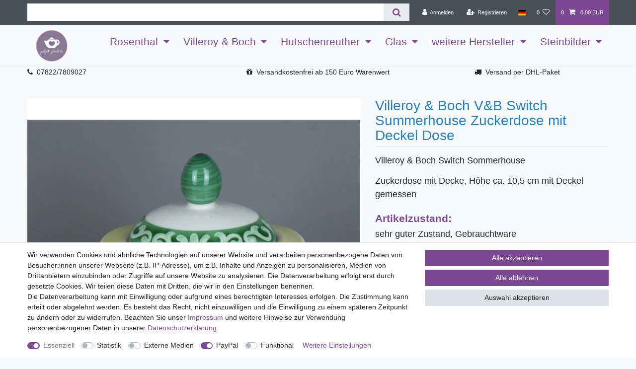

--- FILE ---
content_type: text/html; charset=UTF-8
request_url: https://www.perfekt-gedeckt.de/villeroy-boch-v-b-switch-summerhouse-zuckerdose-mit-deckel-dose_42467_19343/
body_size: 76504
content:






<!DOCTYPE html>

<html lang="de" data-framework="vue" prefix="og: http://ogp.me/ns#" class="icons-loading">

<head>
                        

    <script type="text/javascript">
    (function() {
        var _availableConsents = {"necessary.consent":[true,[],null],"necessary.session":[true,[],null],"necessary.csrf":[true,["XSRF-TOKEN"],null],"necessary.shopbooster_cookie":[true,["plenty_cache"],null],"tracking.googleAnalytics":[false,["\/^_ga\/","_ga","_gid","_gat"],false],"media.reCaptcha":[false,[],false],"paypal.paypal-cookies":[false,["X-PP-SILOVER","X-PP-L7","tsrc","paypalplus_session_v2"],true],"convenience.languageDetection":[null,[],null]};
        var _allowedCookies = ["plenty_cache","XSRF-TOKEN","plenty-shop-cookie","PluginSetPreview","SID_PLENTY_ADMIN_47447","PreviewCookie"] || [];

        window.ConsentManager = (function() {
            var _consents = (function() {
                var _rawCookie = document.cookie.split(";").filter(function (cookie) {
                    return cookie.trim().indexOf("plenty-shop-cookie=") === 0;
                })[0];

                if (!!_rawCookie) {
                    try {
                        _rawCookie = decodeURIComponent(_rawCookie);
                    } catch (e) {
                        document.cookie = "plenty-shop-cookie= ; expires = Thu, 01 Jan 1970 00:00:00 GMT"
                        return null;
                    }

                    try {
                        return JSON.parse(
                            _rawCookie.trim().substr("plenty-shop-cookie=".length)
                        );
                    } catch (e) {
                        return null;
                    }
                }
                return null;
            })();

            Object.keys(_consents || {}).forEach(function(group) {
                if(typeof _consents[group] === 'object' && _consents[group] !== null)
                {
                    Object.keys(_consents[group] || {}).forEach(function(key) {
                        var groupKey = group + "." + key;
                        if(_consents[group][key] && _availableConsents[groupKey] && _availableConsents[groupKey][1].length) {
                            Array.prototype.push.apply(_allowedCookies, _availableConsents[groupKey][1]);
                        }
                    });
                }
            });

            if(!_consents) {
                Object.keys(_availableConsents || {})
                    .forEach(function(groupKey) {
                        if(_availableConsents[groupKey] && ( _availableConsents[groupKey][0] || _availableConsents[groupKey][2] )) {
                            Array.prototype.push.apply(_allowedCookies, _availableConsents[groupKey][1]);
                        }
                    });
            }

            var _setResponse = function(key, response) {
                _consents = _consents || {};
                if(typeof key === "object" && typeof response === "undefined") {
                    _consents = key;
                    document.dispatchEvent(new CustomEvent("consent-change", {
                        detail: {key: null, value: null, data: key}
                    }));
                    _enableScriptsOnConsent();
                } else {
                    var groupKey = key.split(".")[0];
                    var consentKey = key.split(".")[1];
                    _consents[groupKey] = _consents[groupKey] || {};
                    if(consentKey === "*") {
                        Object.keys(_availableConsents).forEach(function(aKey) {
                            if(aKey.split(".")[0] === groupKey) {
                                _consents[groupKey][aKey.split(".")[1]] = response;
                            }
                        });
                    } else {
                        _consents[groupKey][consentKey] = response;
                    }
                    document.dispatchEvent(new CustomEvent("consent-change", {
                        detail: {key: key, value: response, data: _consents}
                    }));
                    _enableScriptsOnConsent();
                }
                if(!_consents.hasOwnProperty('_id')) {
                    _consents['_id'] = "a8af26c486425266c33b30d4e4e15ff9a7dcfb88";
                }

                Object.keys(_availableConsents).forEach(function(key) {
                    if((_availableConsents[key][1] || []).length > 0) {
                        if(_isConsented(key)) {
                            _availableConsents[key][1].forEach(function(cookie) {
                                if(_allowedCookies.indexOf(cookie) < 0) _allowedCookies.push(cookie);
                            });
                        } else {
                            _allowedCookies = _allowedCookies.filter(function(cookie) {
                                return _availableConsents[key][1].indexOf(cookie) < 0;
                            });
                        }
                    }
                });

                document.cookie = "plenty-shop-cookie=" + JSON.stringify(_consents) + "; path=/; secure";
            };
            var _hasResponse = function() {
                return _consents !== null;
            };

            var _expireDate = function() {
                var expireSeconds = 0;
                                const date = new Date();
                date.setSeconds(date.getSeconds() + expireSeconds);
                const offset = date.getTimezoneOffset() / 60;
                date.setHours(date.getHours() - offset)
                return date.toUTCString();
            }
            var _isConsented = function(key) {
                var groupKey = key.split(".")[0];
                var consentKey = key.split(".")[1];

                if (consentKey === "*") {
                    return Object.keys(_availableConsents).some(function (aKey) {
                        var aGroupKey = aKey.split(".")[0];
                        return aGroupKey === groupKey && _isConsented(aKey);
                    });
                } else {
                    if(!_hasResponse()) {
                        return _availableConsents[key][0] || _availableConsents[key][2];
                    }

                    if(_consents.hasOwnProperty(groupKey) && _consents[groupKey].hasOwnProperty(consentKey))
                    {
                        return !!_consents[groupKey][consentKey];
                    }
                    else {
                        if(!!_availableConsents[key])
                        {
                            return _availableConsents[key][0];
                        }

                        console.warn("Cookie has been blocked due to not being registered: " + key);
                        return false;
                    }
                }
            };
            var _getConsents = function() {
                var _result = {};
                Object.keys(_availableConsents).forEach(function(key) {
                    var groupKey = key.split(".")[0];
                    var consentKey = key.split(".")[1];
                    _result[groupKey] = _result[groupKey] || {};
                    if(consentKey !== "*") {
                        _result[groupKey][consentKey] = _isConsented(key);
                    }
                });
                return _result;
            };
            var _isNecessary = function(key) {
                return _availableConsents.hasOwnProperty(key) && _availableConsents[key][0];
            };
            var _enableScriptsOnConsent = function() {
                var elementsToEnable = document.querySelectorAll("script[data-cookie-consent]");
                Array.prototype.slice.call(elementsToEnable).forEach(function(el) {
                    if(el.dataset && el.dataset.cookieConsent && _isConsented(el.dataset.cookieConsent) && el.type !== "application/javascript") {
                        var newScript = document.createElement("script");
                        if(el.src) {
                            newScript.src = el.src;
                        } else {
                            newScript.textContent = el.textContent;
                        }
                        el.parentNode.replaceChild(newScript, el);
                    }
                });
            };
            window.addEventListener("load", _enableScriptsOnConsent);
                        // Cookie proxy
            (function() {
                var _data = {};
                var _splitCookieString = function(cookiesString) {

                    var _allCookies = cookiesString.split(";");
                    var regex = /[^=]+=[^;]*;?((?:expires|path|domain)=[^;]*;)*/gm;
                    var cookies = [];

                    _allCookies.forEach(function(cookie){
                        if(cookie.trim().indexOf("plenty-shop-cookie=") === 0) {
                            var cookieString = decodeURIComponent(cookiesString);
                            var match;
                            while((match = regex.exec(cookieString)) !== null) {
                                if(match.index === match.lastIndex) {
                                    regex.lastIndex++;
                                }
                                cookies.push(match[0]);
                            }
                        } else if(cookie.length) {
                            cookies.push(cookie);
                        }
                    });

                    return cookies;

                };
                var _parseCookies = function (cookiesString) {
                    return _splitCookieString(cookiesString).map(function(cookieString) {
                        return _parseCookie(cookieString);
                    });
                };
                var _parseCookie = function(cookieString) {
                    var cookie = {
                        name: null,
                        value: null,
                        params: {}
                    };
                    var match = /^([^=]+)=([^;]*);*((?:[^;]*;?)*)$/.exec(cookieString.trim());
                    if(match && match[1]) {
                        cookie.name = match[1];
                        cookie.value = match[2];

                        (match[3] || "").split(";").map(function(param) {
                            return /^([^=]+)=([^;]*);?$/.exec(param.trim());
                        }).filter(function(param) {
                            return !!param;
                        }).forEach(function(param) {
                            cookie.params[param[1]] = param[2];
                        });

                        if(cookie.params && !cookie.params.path) {
                            cookie.params.path = "/";
                        }
                    }

                    return cookie;
                };
                var _isAllowed = function(cookieName) {
                    return _allowedCookies.some(function(allowedCookie) {
                        var match = /^\/(.*)\/([gmiy]*)$/.exec(allowedCookie);
                        return (match && match[1] && (new RegExp(match[1], match[2])).test(cookieName))
                            || allowedCookie === cookieName;
                    });
                };
                var _set = function(cookieString) {
                    var cookie = _parseCookie(cookieString);
                                                                    var domainParts = (window.location.host || window.location.hostname).split(".");
                        if(domainParts[0] === "www") {
                            domainParts.shift();
                            cookie.domain = "." + domainParts.join(".");
                        } else {
                            cookie.domain = (window.location.host || window.location.hostname);
                        }
                                        if(cookie && cookie.name) {
                        if(_isAllowed(cookie.name)) {
                            var cookieValue = cookie.value || "";
                            _data[cookie.name] = cookieValue + Object.keys(cookie.params || {}).map(function(paramKey) {
                                                            if(paramKey === "expires") {
                                    return "";
                                }
                                                            return "; " + paramKey.trim() + "=" + cookie.params[paramKey].trim();
                            }).join("");
                        } else {
                            _data[cookie.name] = null;
                            console.warn("Cookie has been blocked due to privacy settings: " + cookie.name);
                        }
                        _update();
                    }
                };
                var _get = function() {
                    return Object.keys(_data).filter(function (key) {
                        return !!_data[key];
                    }).map(function (key) {
                        return key + "=" + (_data[key].split(";")[0]);
                    }).join("; ");
                };
                var _update = function() {
                    delete document.cookie;
                    var cookies = _parseCookies(document.cookie);
                    Object.keys(_data).forEach(function(key) {
                        if(!_data[key]) {
                            // unset cookie
                            var domains = (window.location.host || window.location.hostname).split(".");
                            while(domains.length > 1) {
                                document.cookie = key + "=; path=/; expires=Thu, 01 Jan 1970 00:00:01 GMT; domain="+domains.join(".");
                                document.cookie = key + "=; path=/; expires=Thu, 01 Jan 1970 00:00:01 GMT; domain=."+domains.join(".");
                                domains.shift();
                            }
                            document.cookie = key + "=; path=/; expires=Thu, 01 Jan 1970 00:00:01 GMT;";
                            delete _data[key];
                        } else {
                            var existingCookie = cookies.find(function(cookie) { return cookie.name === key; });
                            var parsedData = _parseCookie(key + "=" + _data[key]);
                            if(!existingCookie || existingCookie.value !== parsedData.value) {
                                document.cookie = key + "=" + _data[key];
                            } else {
                                // console.log('No changes to cookie: ' + key);
                            }
                        }
                    });

                    if(!document.__defineGetter__) {
                        Object.defineProperty(document, 'cookie', {
                            get: _get,
                            set: _set
                        });
                    } else {
                        document.__defineGetter__('cookie', _get);
                        document.__defineSetter__('cookie', _set);
                    }
                };

                _splitCookieString(document.cookie).forEach(function(cookie)
                {
                    _set(cookie);
                });

                _update();
            })();
            
            return {
                setResponse: _setResponse,
                hasResponse: _hasResponse,
                isConsented: _isConsented,
                getConsents: _getConsents,
                isNecessary: _isNecessary
            };
        })();
    })();
</script>


    
<meta charset="utf-8">
<meta http-equiv="X-UA-Compatible" content="IE=edge">
<meta name="viewport" content="width=device-width, initial-scale=1">
<meta name="generator" content="plentymarkets" />
<meta name="format-detection" content="telephone=no"> 
<link rel="icon" type="image/x-icon" href="https://cdn03.plentymarkets.com/osw92wymh2z0/frontend/favicon.jpg">



            <link rel="canonical" href="https://www.perfekt-gedeckt.de/villeroy-boch-v-b-switch-summerhouse-zuckerdose-mit-deckel-dose_42467_19343/">
    
                        <link rel="alternate" hreflang="x-default" href="https://www.perfekt-gedeckt.de/villeroy-boch-v-b-switch-summerhouse-zuckerdose-mit-deckel-dose_42467_19343/"/>
                    <link rel="alternate" hreflang="de" href="https://www.perfekt-gedeckt.de/villeroy-boch-v-b-switch-summerhouse-zuckerdose-mit-deckel-dose_42467_19343/"/>
            
<style data-font="Custom-Font">
    
        
    @font-face {
        font-family: "Custom-Font";
        src: url("https://cdn03.plentymarkets.com/osw92wymh2z0/frontend/JosefinSans-Light.ttf");
        font-display: optional;
    }
                    
    @font-face {
        font-family: "Custom-Font";
        src: url("https://cdn03.plentymarkets.com/osw92wymh2z0/frontend/Street_-_Plain.ttf");
        font-display: optional;
        font-weight: bold;
        font-style: italic;
    }
    
        .icons-loading .fa { visibility: hidden !important; }
</style>

<link rel="preload" href="https://cdn03.plentymarkets.com/osw92wymh2z0/plugin/18/ceres/css/ceres-icons.css" as="style" onload="this.onload=null;this.rel='stylesheet';">
<noscript><link rel="stylesheet" href="https://cdn03.plentymarkets.com/osw92wymh2z0/plugin/18/ceres/css/ceres-icons.css"></noscript>


<link rel="preload" as="style" href="https://cdn03.plentymarkets.com/osw92wymh2z0/plugin/18/ceres/css/ceres-base.css?v=36d4170cd073deff55c052216bcf25c3cad67bff">
    <link rel="stylesheet" href="https://cdn03.plentymarkets.com/osw92wymh2z0/plugin/18/ceres/css/ceres-base.css?v=36d4170cd073deff55c052216bcf25c3cad67bff">


<script type="application/javascript">
    /*! loadCSS. [c]2017 Filament Group, Inc. MIT License */
    /* This file is meant as a standalone workflow for
    - testing support for link[rel=preload]
    - enabling async CSS loading in browsers that do not support rel=preload
    - applying rel preload css once loaded, whether supported or not.
    */
    (function( w ){
        "use strict";
        // rel=preload support test
        if( !w.loadCSS ){
            w.loadCSS = function(){};
        }
        // define on the loadCSS obj
        var rp = loadCSS.relpreload = {};
        // rel=preload feature support test
        // runs once and returns a function for compat purposes
        rp.support = (function(){
            var ret;
            try {
                ret = w.document.createElement( "link" ).relList.supports( "preload" );
            } catch (e) {
                ret = false;
            }
            return function(){
                return ret;
            };
        })();

        // if preload isn't supported, get an asynchronous load by using a non-matching media attribute
        // then change that media back to its intended value on load
        rp.bindMediaToggle = function( link ){
            // remember existing media attr for ultimate state, or default to 'all'
            var finalMedia = link.media || "all";

            function enableStylesheet(){
                // unbind listeners
                if( link.addEventListener ){
                    link.removeEventListener( "load", enableStylesheet );
                } else if( link.attachEvent ){
                    link.detachEvent( "onload", enableStylesheet );
                }
                link.setAttribute( "onload", null );
                link.media = finalMedia;
            }

            // bind load handlers to enable media
            if( link.addEventListener ){
                link.addEventListener( "load", enableStylesheet );
            } else if( link.attachEvent ){
                link.attachEvent( "onload", enableStylesheet );
            }

            // Set rel and non-applicable media type to start an async request
            // note: timeout allows this to happen async to let rendering continue in IE
            setTimeout(function(){
                link.rel = "stylesheet";
                link.media = "only x";
            });
            // also enable media after 3 seconds,
            // which will catch very old browsers (android 2.x, old firefox) that don't support onload on link
            setTimeout( enableStylesheet, 3000 );
        };

        // loop through link elements in DOM
        rp.poly = function(){
            // double check this to prevent external calls from running
            if( rp.support() ){
                return;
            }
            var links = w.document.getElementsByTagName( "link" );
            for( var i = 0; i < links.length; i++ ){
                var link = links[ i ];
                // qualify links to those with rel=preload and as=style attrs
                if( link.rel === "preload" && link.getAttribute( "as" ) === "style" && !link.getAttribute( "data-loadcss" ) ){
                    // prevent rerunning on link
                    link.setAttribute( "data-loadcss", true );
                    // bind listeners to toggle media back
                    rp.bindMediaToggle( link );
                }
            }
        };

        // if unsupported, run the polyfill
        if( !rp.support() ){
            // run once at least
            rp.poly();

            // rerun poly on an interval until onload
            var run = w.setInterval( rp.poly, 500 );
            if( w.addEventListener ){
                w.addEventListener( "load", function(){
                    rp.poly();
                    w.clearInterval( run );
                } );
            } else if( w.attachEvent ){
                w.attachEvent( "onload", function(){
                    rp.poly();
                    w.clearInterval( run );
                } );
            }
        }


        // commonjs
        if( typeof exports !== "undefined" ){
            exports.loadCSS = loadCSS;
        }
        else {
            w.loadCSS = loadCSS;
        }
    }( typeof global !== "undefined" ? global : this ) );

    (function() {
        var checkIconFont = function() {
            if(!document.fonts || document.fonts.check("1em FontAwesome")) {
                document.documentElement.classList.remove('icons-loading');
            }
        };

        if(document.fonts) {
            document.fonts.addEventListener("loadingdone", checkIconFont);
            window.addEventListener("load", checkIconFont);
        }
        checkIconFont();
    })();
</script>

                    

<!-- Extend the existing style with a template -->
            <link rel="preload" href="https://cdn03.plentymarkets.com/osw92wymh2z0/plugin/18/blog/css/blog_entrypoint.css?v=211" as="style">
<link rel="stylesheet" href="https://cdn03.plentymarkets.com/osw92wymh2z0/plugin/18/blog/css/blog_entrypoint.css?v=211" media="print" onload="this.media='all'">


                            <script type="text/plain" data-cookie-consent="tracking.googleAnalytics" async src="https://www.googletagmanager.com/gtag/js?id=G-QYS32JWF9E"></script>
<script type="text/plain" data-cookie-consent="tracking.googleAnalytics">
    window.dataLayer = window.dataLayer || [];
    function gtag(){dataLayer.push(arguments);}

    gtag('consent', 'default', {
      'ad_storage': 'granted',
      'ad_user_data': 'granted',
      'ad_personalization': 'granted',
      'analytics_storage': 'granted'
    });

    gtag('js', new Date());

    gtag('config', 'G-QYS32JWF9E');

                gtag('set', 'anonymizeIp', true);
    </script>

            



    
    
                
    
    

    
    
    
    
    

                    


<meta name="robots" content="index">
    <meta name="description" content="Villeroy &amp;amp; Boch V&amp;amp;B Switch Summerhouse Zuckerdose mit Deckel Dose">
    <meta name="keywords" content="Villeroy &amp;amp; Boch V&amp;amp;B Switch Summerhouse Zuckerdose mit Deckel Dose">
<meta property="og:title" content="V&amp;B Summerhouse Zuckerdose 1
         | perfekt-gedeckt.de"/>
<meta property="og:type" content="article"/>
<meta property="og:url" content="https://www.perfekt-gedeckt.de/villeroy-boch-v-b-switch-summerhouse-zuckerdose-mit-deckel-dose_42467_19343/"/>
<meta property="og:image" content="https://cdn03.plentymarkets.com/osw92wymh2z0/item/images/42467/full/IMG-0083.JPG"/>
<meta property="thumbnail" content="https://cdn03.plentymarkets.com/osw92wymh2z0/item/images/42467/full/IMG-0083.JPG"/>

<script type="application/ld+json">
            {
                "@context"      : "https://schema.org/",
                "@type"         : "Product",
                "@id"           : "19343",
                "name"          : "Villeroy &amp;amp; Boch V&amp;amp;B Switch Summerhouse Zuckerdose mit Deckel Dose",
                "category"      : "Switch Summerhouse",
                "releaseDate"   : "",
                "image"         : "https://cdn03.plentymarkets.com/osw92wymh2z0/item/images/42467/full/IMG-0083.JPG",
                "identifier"    : "19343",
                "description"   : "Villeroy &amp;amp; Boch Switch Sommerhouse Zuckerdose mit Decke, Höhe ca. 10,5 cm mit Deckel gemessen",
                "disambiguatingDescription" : "",
                "manufacturer"  : {
                    "@type"         : "Organization",
                    "name"          : "Villeroy &amp; Boch AG"
                },
                "brand"         : {
                    "@type"         : "Brand",
                    "name"          : "Villeroy &amp; Boch AG"
                },
                "sku"           : "19343",
                "offers": {
                    "@type"         : "Offer",
                    "priceCurrency" : "EUR",
                    "price"         : "14.99",
                    "url"           : "https://www.perfekt-gedeckt.de/villeroy-boch-v-b-switch-summerhouse-zuckerdose-mit-deckel-dose_42467_19343/",
                    "priceSpecification":[
                                                {
                            "@type": "UnitPriceSpecification",
                            "price": "14.99",
                            "priceCurrency": "EUR",
                            "priceType": "SalePrice",
                            "referenceQuantity": {
                                "@type": "QuantitativeValue",
                                "value": "1",
                                "unitCode": "C62"
                            }
                        }

                    ],
                    "availability"  : "https://schema.org/OutOfStock",
                    "itemCondition" : "https://schema.org/UsedCondition"
                },
                "depth": {
                    "@type"         : "QuantitativeValue",
                    "value"         : "80"
                },
                "width": {
                    "@type"         : "QuantitativeValue",
                    "value"         : "80"
                },
                "height": {
                    "@type"         : "QuantitativeValue",
                    "value"         : "80"
                },
                "weight": {
                    "@type"         : "QuantitativeValue",
                    "value"         : "1500"
                }
            }
        </script>

<title>V&amp;B Summerhouse Zuckerdose 1
         | perfekt-gedeckt.de</title>

                <style>.navbar-brand img {
max-height: 5rem;
}

(min-width: 992px) {
.brand-wrapper {
top: 40% !important;
background-color: #f7f7f7;
border-radius: 3px;
padding: 1px 5px 5px 5px;
box-shadow: 0px 1px 3px -1px rgba(0,0,0,0.5) !important;
}
}

.mainmenu {
font-size: 1.5em;
}

.mainmenu .collapse {
background-color:#8b7994;
}

.cmp-product-thumb .thumb-title {
font-size: 1.5em;

}

.level1 {
font-size: 1em;
font-color: #ffffff
background-color: #FFFFFF;
}

.controls {
font-size: 20em;

}

.list-inline-item {
font-size: 20em;

}

.text-eigen-css0 {
font-size: 24px;

}

.text-eigen-css1 {
font-size: 18px;
}

.text-eigen-css2 {
font-size: 14px;
}
.kategorie-bg
{ 
background-image: url("https://cdn03.plentymarkets.com/osw92wymh2z0/frontend/hintergrund3.jpg");
width: 1150px;
height: 100px;
repeat: none;
}

.sidebar-categories ul li a[href]:hover, .widget-navigation-tree ul li a[href]:hover {
    background: rgb(199 175 209) !important;
}
.widget-navigation-tree ul li.active>.expand-nav i, .widget-navigation-tree ul li.is-open>.expand-nav i {
    color: rgb(255 255 255) !important;
}
.sidebar-categories ul li.active>a, .widget-navigation-tree ul li.active>a {
    background: rgb(139 121 148) !important;
    color: rgb(255 255 255) !important;
}

/* Megamenu */

.sidebar-categories ul li a[href]:hover, .widget-navigation-tree ul li a[href]:hover { background: rgb(199 175 209) !important; } .widget-navigation-tree ul li.active>.expand-nav i, .widget-navigation-tree ul li.is-open>.expand-nav i { color: rgb(255 255 255) !important; } .sidebar-categories ul li.active>a, .widget-navigation-tree ul li.active>a { background: rgb(139 121 148) !important; color: rgb(255 255 255) !important; } .megamenu .mainmenu>li:hover>ul, .megamenu .mainmenu>li.hover>ul { display: flex !important; } .megamenu .collapse { flex-wrap: wrap; -webkit-column-count: unset !important; -moz-column-count: unset !important; column-count: unset !important; padding: 1em 1em 1em 350px !important; background: #FFF !important; border: 1px solid rgb(222 226 230); } .megamenu .collapse > li { flex: 1 1 calc(100% / 4); max-width: calc((100% / 4) - (1.5em / 4)); } .megamenu .collapse > li, .megamenu .collapse > li > ul > li { padding: 0 !important; } .megamenu .collapse > li a { font-size: 15px; } .cat-info { max-width: calc(300px - 50px); font-size: 15px; } .cat-info p { margin-bottom: 1em !important; } .subcat + .widget-item-grid { display: none; }

.nav-img, .nav-img img { height: 100%; width: 100%; max-height: 187px; max-width: 187px }
.nav-img { position: relative; display: block; height: 187px; width: 187px; background: #EEE; }
.nav-img img { position: relative; z-index: 1; }
.nav-img::after {
  position: absolute;
  top: 0;
  right: 0;
  bottom: 0;
  left: 0;
  transform: translateX(-100%);
  background-image: linear-gradient(90deg, rgba(255, 255, 255, 0) 0, rgba(255, 255, 255, 0.2) 20%, rgba(255, 255, 255, 0.5) 60%, rgba(255, 255, 255, 0));
  -webkit-animation: shimmer 2s infinite;
          animation: shimmer 2s infinite;
  content: "";
}
@-webkit-keyframes shimmer {
  100% {
    transform: translateX(100%);
  }
}
@keyframes shimmer {
  100% {
    transform: translateX(100%);
  }
}

.main-navbar-collapsable .mainmenu>li:hover>ul, .main-navbar-collapsable .mainmenu>li.hover>ul {
      overflow-x: hidden;
}

.widget-background .huge-font .widget-code h1 {
      font-size: 1.5em !important
}

.megamenu .mainmenu>li:hover>ul, .megamenu .mainmenu>li.hover>ul{
	display:none !important;
}

.main-navbar-collapsable .mainmenu>li:hover, .main-navbar-collapsable .mainmenu>li.hover{
	background-color: unset !important;
	color: #7d4893 !important;
}

.main-navbar-collapsable .mainmenu>li:hover>a, .main-navbar-collapsable .mainmenu>li.hover>a{
	color: #7d4893 !important;
	border-bottom: 1px solid #7d4893;
}

.main-navbar-collapsable .ddown>a::after{
	text-decoration: none;
}

.main-navbar-collapsable .mainmenu>li>a {
    color: #7d4893;
}

.bild-hp {
    max-height: 100%;
    width: auto;
}

.widget-availability .badge  {
   font-size: 100% !important;
}


body:has(.availability-5) .widget-item-price, 
body:has(.availability-5) .widget-add-to-basket, 
body:has(.availability-5) .widget-add-to-basket + hr {
  display: none;
}</style>
                
    <script><script type="text/javascript" data-cmp-ab="1" src="https://cdn.consentmanager.net/delivery/autoblocking/6483fe22b1f27.js" data-cmp-host="d.delivery.consentmanager.net" data-cmp-cdn="cdn.consentmanager.net" data-cmp-codesrc="0"></script>
<!-- Google tag (gtag.js) -->
<script async src="https://www.googletagmanager.com/gtag/js?id=AW-443560433"></script>
<script>
  window.dataLayer = window.dataLayer || [];
  function gtag(){dataLayer.push(arguments);}
  gtag('js', new Date());

  gtag('config', 'AW-443560433');
</script></script>
                <meta name = "seobility" content = "2795bc3cd479fe50655000cf46c0772d">
            <style>
    #paypal_loading_screen {
        display: none;
        position: fixed;
        z-index: 2147483640;
        top: 0;
        left: 0;
        width: 100%;
        height: 100%;
        overflow: hidden;

        transform: translate3d(0, 0, 0);

        background-color: black;
        background-color: rgba(0, 0, 0, 0.8);
        background: radial-gradient(ellipse closest-corner, rgba(0,0,0,0.6) 1%, rgba(0,0,0,0.8) 100%);

        color: #fff;
    }

    #paypal_loading_screen .paypal-checkout-modal {
        font-family: "HelveticaNeue", "HelveticaNeue-Light", "Helvetica Neue Light", helvetica, arial, sans-serif;
        font-size: 14px;
        text-align: center;

        box-sizing: border-box;
        max-width: 350px;
        top: 50%;
        left: 50%;
        position: absolute;
        transform: translateX(-50%) translateY(-50%);
        cursor: pointer;
        text-align: center;
    }

    #paypal_loading_screen.paypal-overlay-loading .paypal-checkout-message, #paypal_loading_screen.paypal-overlay-loading .paypal-checkout-continue {
        display: none;
    }

    .paypal-checkout-loader {
        display: none;
    }

    #paypal_loading_screen.paypal-overlay-loading .paypal-checkout-loader {
        display: block;
    }

    #paypal_loading_screen .paypal-checkout-modal .paypal-checkout-logo {
        cursor: pointer;
        margin-bottom: 30px;
        display: inline-block;
    }

    #paypal_loading_screen .paypal-checkout-modal .paypal-checkout-logo img {
        height: 36px;
    }

    #paypal_loading_screen .paypal-checkout-modal .paypal-checkout-logo img.paypal-checkout-logo-pp {
        margin-right: 10px;
    }

    #paypal_loading_screen .paypal-checkout-modal .paypal-checkout-message {
        font-size: 15px;
        line-height: 1.5;
        padding: 10px 0;
    }

    #paypal_loading_screen.paypal-overlay-context-iframe .paypal-checkout-message, #paypal_loading_screen.paypal-overlay-context-iframe .paypal-checkout-continue {
        display: none;
    }

    .paypal-spinner {
        height: 30px;
        width: 30px;
        display: inline-block;
        box-sizing: content-box;
        opacity: 1;
        filter: alpha(opacity=100);
        animation: rotation .7s infinite linear;
        border-left: 8px solid rgba(0, 0, 0, .2);
        border-right: 8px solid rgba(0, 0, 0, .2);
        border-bottom: 8px solid rgba(0, 0, 0, .2);
        border-top: 8px solid #fff;
        border-radius: 100%
    }

    .paypalSmartButtons div {
        margin-left: 10px;
        margin-right: 10px;
    }
</style>            
<link rel="stylesheet" href="https://cdn03.plentymarkets.com/osw92wymh2z0/plugin/18/infinityscroller/css/infinity-scroller.css?v=36d4170cd073deff55c052216bcf25c3cad67bff">    
                                    
    </head>

<body class="page-singleitem item-42467 variation-19343 ">

                    

<script>
    if('ontouchstart' in document.documentElement)
    {
        document.body.classList.add("touch");
    }
    else
    {
        document.body.classList.add("no-touch");
    }
</script>


<div id="vue-app" class="app">
    
    <lazy-hydrate when-idle>
        <notifications template="#vue-notifications" :initial-notifications="{&quot;error&quot;:null,&quot;warn&quot;:null,&quot;info&quot;:null,&quot;success&quot;:null,&quot;log&quot;:null}"></notifications>
    </lazy-hydrate>

    

             <header id="page-header" class="sticky-top">
        <div class="container-max">
            <div class="row flex-row-reverse position-relative">
                <div id="page-header-parent" class="col-12 header-container" data-header-offset>
                    <script type="text/plain" data-cookie-consent="tracking.googleAnalytics" async src="https://www.googletagmanager.com/gtag/js?id=G-QYS32JWF9E"></script>


                    <!-- 332 -->
 

<div class="top-bar header-fw">
    <div class="container-max px-0 pr-lg-3">
        <div class="row mx-0 flex-row-reverse position-relative">
                                            
            <div class="top-bar-items search-permanent d-flex flex-grow-1 flex-column-reverse flex-md-row">
                                                            <div class="always-visible-search flex-grow-1">
                            <lazy-hydrate when-idle>                                <item-search>
                                    <div class="position-relative d-flex flex-grow-1">
                                        <input type="search"
                                               class="search-input px-3 py-2 flex-grow-1"
                                               aria-label="Search term">
                                        <button class="search-submit px-3" type="submit" aria-label="Suche">
                                            <i class="fa fa-search" aria-hidden="true"></i>
                                        </button>
                                    </div>

                                    
                                                                    </item-search>
                            </lazy-hydrate>                        </div>
                                                    <div class="controls">
                    <ul id="controlsList" class="controls-list mb-0 d-flex list-inline pl-2 pl-sm-1 pl-md-0">
                                                    <li class="list-inline-item control-user">
                                <client-only>
                                    <user-login-handler
                                        :show-login="true"
                                        :show-registration="true">
                                                                                <a class="nav-link" data-toggle="modal" aria-label="Anmelden">
                                            <i class="fa fa-user mr-0 mr-sm-1" aria-hidden="true"></i>
                                            <span class="d-none d-sm-inline">Anmelden</span>
                                        </a>
                                                                                                                        <a class="nav-link" data-toggle="modal" aria-label="Registrieren">
                                            <i class="fa fa-user-plus mr-0 mr-sm-1" aria-hidden="true"></i>
                                            <span class="d-none d-sm-inline">Registrieren</span>
                                        </a>
                                                                            </user-login-handler>
                                </client-only>
                            </li>
                        
                                                    <li class="list-inline-item dropdown control-languages">
                                <a class="nav-link"
                                   data-toggle="collapse"
                                   data-testing="language-select"
                                   href="#countrySettings"
                                   aria-expanded="false"
                                   aria-controls="countrySettings"
                                   data-parent="#controlsList"
                                   aria-label="Land">
                                    <i class="flag-icon flag-icon-de" aria-hidden="true"></i>
                                </a>
                            </li>
                        
                        
                        
                                                                                <li class="list-inline-item control-wish-list">
                                <lazy-hydrate when-idle>
                                    <wish-list-count>
                                        <a class="nav-link" aria-label="Wunschliste">
                                            <span class="badge-right mr-1 d-none d-sm-inline">0</span>
                                            <i class="fa fa-heart-o" aria-hidden="true"></i>
                                        </a>
                                    </wish-list-count>
                                </lazy-hydrate>
                            </li>
                                                    
                                                    <li class="list-inline-item control-basket position-relative">
                                <a v-toggle-basket-preview href="#" class="toggle-basket-preview nav-link" >
                                                                            <span class="mr-2" v-basket-item-quantity="$store.state.basket.data.itemQuantity">0</span>
                                    
                                    <icon icon="shopping-cart" class-loading="fa-refresh" :loading="$store.state.basket.isBasketLoading"></icon>
                                                                            <span class="badge p-0 ml-2" v-if="!$store.state.basket.showNetPrices" v-basket-item-sum="$store.state.basket.data.itemSum">0,00 EUR</span>
                                        <span class="badge p-0 ml-2" v-else v-cloak v-basket-item-sum="$store.state.basket.data.itemSumNet">0,00 EUR</span>
                                                                    </a>

                                <basket-preview v-if="$store.state.lazyComponent.components['basket-preview']" :show-net-prices="false" :visible-fields="[&quot;basket.value_of_items_gross&quot;,&quot;basket.shipping_costs_gross&quot;,&quot;basket.order_total_gross&quot;]">
                                    <template #before-basket-item>
                                                            
                                    </template>
                                    <template #after-basket-item>
                                                            
                                    </template>
                                    <template #before-basket-totals>
                                                            
                                    </template>
                                    <template #before-item-sum>
                                                            
                                    </template>
                                    <template #after-item-sum>
                                                            
                                    </template>
                                    <template #before-shipping-costs>
                                                            
                                    </template>
                                    <template #after-shipping-costs>
                                                                    
<div class="free-shipping-container mb-4 d-shipping-country-block">
    <div class="progress mt-2 mb-1">
        <div role="progressbar" aria-valuenow="0" aria-valuemin="0" aria-valuemax="100" class="progress-bar progress-bar-striped bg-warning"  style="width: 0%"></div>
    </div>
    <div class="free-shipping-missing-amount text-center">
        <span class="small text-uppercase">Noch <strong>150,00 EUR</strong> bis zum kostenlosen Versand</span>
    </div>
</div>


            
                                    </template>
                                    <template #before-total-sum>
                                                            
                                    </template>
                                    <template #before-vat>
                                                            
                                    </template>
                                    <template #after-vat>
                                                            
                                    </template>
                                    <template #after-total-sum>
                                                            
                                    </template>
                                    <template #after-basket-totals>
                                                            
                                    </template>
                                    <template #before-checkout-button>
                                                            
                                    </template>
                                    <template #after-checkout-button>
                                                    <!-- Include the PayPal JavaScript SDK -->
<script2 type="text/javascript">
    if(!document.getElementById('paypal-smart-payment-script'))
    {
    var script = document.createElement("script");
    script.type = "module";
    script.id = "paypal-smart-payment-script";
    script.src = "https://cdn03.plentymarkets.com/osw92wymh2z0/plugin/18/paypal/js/smartPaymentScript.min.js";
    script.setAttribute("data-client-id", "AfslQana4f4CQjHvRBnUc6vBJg5jgJuZFwM-SbrTiGKUAqB7MrxQv3QWFdQ6U1h7ogMDokT1DNBzRxMw");
    script.setAttribute("data-user-id-token", "");
    script.setAttribute("data-merchant-id", "WTY5ACCD898NQ");
    script.setAttribute("data-currency", "EUR");
    script.setAttribute("data-append-trailing-slash", "true");
    script.setAttribute("data-locale", "de_DE");
    script.setAttribute("sandbox", "");
    script.setAttribute("googlePayComponent", 0);
    script.setAttribute("applePayComponent", 0);
    script.setAttribute("logToken", "c4f01c202e683c41c9e668919fb512bb");
    document.body.appendChild(script);
    } else {
        var script = document.getElementById('paypal-smart-payment-script');
        script.src = "https://cdn03.plentymarkets.com/osw92wymh2z0/plugin/18/paypal/js/smartPaymentScript.min.js";
        script.setAttribute("data-client-id", "AfslQana4f4CQjHvRBnUc6vBJg5jgJuZFwM-SbrTiGKUAqB7MrxQv3QWFdQ6U1h7ogMDokT1DNBzRxMw");
        script.setAttribute("data-user-id-token", "");
        script.setAttribute("data-merchant-id", "WTY5ACCD898NQ");
        script.setAttribute("data-currency", "EUR");
        script.setAttribute("data-append-trailing-slash", "true");
        script.setAttribute("data-locale", "de_DE");
        script.setAttribute("sandbox", "");
        script.setAttribute("googlePayComponent", 0);
        script.setAttribute("applePayComponent", 0);
        script.setAttribute("logToken", "c4f01c202e683c41c9e668919fb512bb");
    }
</script2>

<!-- Set up a container element for the button -->
<div id="paypal-button-container_6964a5996a089" class="paypalSmartButtons btn btn-block" data-uuid="6964a5996a089">
    <script2 type="text/javascript">
                    if (typeof paypal_plenty_sdk === 'undefined' || typeof renderPayPalButtons !== 'function') {
                document.addEventListener('payPalScriptInitialized', () => {
                    renderPayPalButtons('6964a5996a089', 'paylater', 'paypal', 'rect', 'gold');
                });
            } else {
                renderPayPalButtons('6964a5996a089', 'paylater', 'paypal', 'rect', 'gold');
            }
                    if (typeof paypal_plenty_sdk === 'undefined' || typeof renderPayPalButtons !== 'function') {
                document.addEventListener('payPalScriptInitialized', () => {
                    renderPayPalButtons('6964a5996a089', 'paypal', 'buynow', 'rect', 'gold');
                });
            } else {
                renderPayPalButtons('6964a5996a089', 'paypal', 'buynow', 'rect', 'gold');
            }
            </script2>
</div>
                    
                                    </template>
                                </basket-preview>
                            </li>
                                            </ul>
                </div>
            </div>
        </div>
    </div>

    <div class="container-max px-0 px-lg-3">
        <div class="row mx-0 flex-row-reverse">
            
            
                            <div id="countrySettings" class="cmp cmp-country-settings collapse">
                    <div class="container-max">
                        <div class="row py-3">
                                                                                        <div class="col-12 col-lg-12">
                                    <div class="shipping-settings">
                                        <div class="list-title">
                                            <strong>Lieferland</strong>
                                            <hr>
                                        </div>
                                        <intersect>
                                            <shipping-country-select :disable-input="false"></shipping-country-select>
                                            <template #loading>
                                                <div class="row" style="height:1px;"></div>
                                            </template>
                                        </intersect>
                                    </div>
                                </div>
                                                    </div>
                    </div>
                </div>
                    </div>
    </div>
</div>



<nav class="navbar header-fw p-0 border-bottom megamenu">
    <div class="container-max d-block"
    >
        <div class="row mx-0 position-relative d-flex">
            <div class="brand-wrapper px-lg-3 d-flex flex-fill">
                                    <a class="navbar-brand py-2" href="/">
                        <picture data-alt="perfekt-gedeckt.de">
                            <source srcset="https://cdn03.plentymarkets.com/osw92wymh2z0/frontend/logo3.png">
                            <img
                                class="img-fluid"
                                src="https://cdn03.plentymarkets.com/osw92wymh2z0/frontend/logo3.png"
                                alt="Logo Perfekt-gedeckt.de Online-Shop für gebrauchtes Porzellan. Geschirr online kaufen und verkaufen."
                            />
                        </picture>
                    </a>
                
                <button v-open-mobile-navigation id="mobile-navigation-toggler" class="navbar-toggler d-lg-none p-3" type="button">
                    &#9776;
                </button>
            </div>

            <div class="main-navbar-collapsable d-none d-lg-block">
                <ul class="mainmenu p-0 m-0 d-flex">
                                
    
            
        
                                                                                                                                                                                                                                                                                                                                                                                                                                                                                                                                                                                                                                                                                                                                                                                                                                                                                                                                                                                                                                                                                                                                                                                                                                                                                                                                                                                                                                                                                                                                                    
            
                <li class="ddown" v-navigation-touch-handler>
                    <a href="/rosenthal/">Rosenthal</a>
                </li>

                        
        
                                                                                                                                                                                                                                                                                                                                                                                                                                                                                                                                                                                                                                                                                                                                                                                                                                                                                                                                                                                                                                                                                                                                                                                                                                                                                                                                                                                                                                                                                                                                                                                                                                                                                                                                                                                                                                                                                                                                                                                                                                                                                                                                                                                                                                                                                                                                                                                                                                                                                                                                                                                                                                                                                                                                                                                                                                                                                                                                                                                                                                                                                                                                                                                                                                                                                                                                                                                                                                                                                                                                                                                                                                                                                                                                                                                                                                                                                                                                                                                                                                                                                                                                                                                                                                                                                                                                                                                                                                                                                                                                                                                                                                                                                                                                                                                                                                                                                                                                                                                                                                                                                                                                                                                                                                                                                                                                                                                                                                                                                                                                                                                                                                    
            
                <li class="ddown" v-navigation-touch-handler>
                    <a href="/villeroyboch/">Villeroy &amp; Boch</a>
                </li>

                        
        
                                                                                                                                                                                                                                                                                                                                                                                                                                                                                                                                                                                                                                                                                                                                                                                                                                                                                                                                                                                                                                                                                                                                                                                                                                                                                                                                                                                                                                                                                                                                                                                                                                                                                                                                                                                                                                                                                                    
            
                <li class="ddown" v-navigation-touch-handler>
                    <a href="/hutschenreuther/">Hutschenreuther</a>
                </li>

                        
        
                                                                                                                                                                                
            
                <li class="ddown" v-navigation-touch-handler>
                    <a href="/glaeser/">Glas</a>
                </li>

                        
        
                                                                                                                                                                                                                                                                                                                                                                                                                                                                                                                                                                                                                                                                                                                                                                                                                                                                                                                                                                                                                                                                                                                                                                                                                                                                                                                                                                                                                                                                                                                                                                                                                                                                                                                                                                                                                                                                                                                                                                                                                                                                                                                                    
            
                <li class="ddown" v-navigation-touch-handler>
                    <a href="/weitereHersteller/">weitere Hersteller</a>
                </li>

                        
        
                                                                                                                                                                                                            
            
                <li class="ddown" v-navigation-touch-handler>
                    <a href="/steinbilder/">Steinbilder</a>
                </li>

                        

                </ul>
            </div>

        </div>
    </div>
</nav>
<div class="widget widget-grid widget-three-col row">
    
        <div class="widget-inner col-12 col-md-3 widget-prop-md-auto">
            <div><div class="widget widget-list" >
        <div class="widget-inner">
                                        <ul class="list-unstyled">
                                            
        
    
    
                        <li>
                                                            <i class="fa fa-phone mr-1" aria-hidden="true"></i>
                            
                                                            <a class="d-inline-block">
                                    07822/7809027
                                </a>
                                                    </li>
                                    </ul>
                    </div>
    </div>
</div>
        </div>

        <div class="widget-inner col-12 col-md-6 widget-prop-md-2-1">
            <div><div class="widget widget-list" >
        <div class="widget-inner">
                                        <ul class="list-unstyled list-centered">
                                            
        
    
                
                        <li>
                                                            <i class="fa fa-gift mr-1" aria-hidden="true"></i>
                            
                                                            <a class="d-inline-block">
                                    Versandkostenfrei ab 150 Euro Warenwert
                                </a>
                                                    </li>
                                    </ul>
                    </div>
    </div>
</div>
        </div>

        <div class="widget-inner col-12 col-md-3 widget-prop-md-auto">
            <div><div class="widget widget-list" >
        <div class="widget-inner">
                                        <ul class="list-unstyled">
                                            
        
    
    
                        <li>
                                                            <i class="fa fa-truck mr-1" aria-hidden="true"></i>
                            
                                                            <a class="d-inline-block">
                                    Versand per DHL-Paket
                                </a>
                                                    </li>
                                    </ul>
                    </div>
    </div>
</div>
        </div>

    </div>
                </div>
            </div>
        </div>
    </header>
    

<div>
                
                        <lazy-hydrate when-idle>
        <mobile-navigation :initial-category="{&quot;linklist&quot;:&quot;Y&quot;,&quot;id&quot;:381,&quot;right&quot;:&quot;all&quot;,&quot;type&quot;:&quot;item&quot;,&quot;sitemap&quot;:&quot;Y&quot;,&quot;level&quot;:2,&quot;parentCategoryId&quot;:345,&quot;details&quot;:[{&quot;fulltext&quot;:&quot;N&quot;,&quot;metaRobots&quot;:&quot;ALL&quot;,&quot;pageView&quot;:&quot;PageDesignContent&quot;,&quot;nameUrl&quot;:&quot;switchsummerhouse&quot;,&quot;updatedAt&quot;:&quot;2022-03-18T10:41:03+01:00&quot;,&quot;metaTitle&quot;:&quot;Switch Summerhouse&quot;,&quot;updatedBy&quot;:&quot;1&quot;,&quot;lang&quot;:&quot;de&quot;,&quot;description&quot;:&quot;&lt;p&gt;Kaufen Sie hier in unserem Onlineshop Geschirr der Serie &lt;em&gt;Switch Summerhouse&lt;\/em&gt; von &lt;em&gt;Villeroy &amp;amp; Boch&lt;\/em&gt;.&lt;\/p&gt;\n\n&lt;p&gt;&lt;em&gt;Acacia&lt;\/em&gt;, &lt;em&gt;Arabesco &lt;\/em&gt;und &lt;em&gt;A Rose&lt;\/em&gt; - die drei Dekorbarianten der Serie &lt;em&gt;Summerhouse &lt;\/em&gt;von &lt;em&gt;V+B&lt;\/em&gt; verwandeln Ihren Tisch in einen echten Sommertraum. Der ausgelaufene Klassiker l&amp;auml;sst sich untereinander beliebig kombinieren. Das&amp;nbsp;frische Gr&amp;uuml;n der romantisch geschwungenen Ornamente ist perfekt auf die zeitlosen Gelbt&amp;ouml;ne abgestimmt, die&amp;nbsp;auf Henkelbechern, Sch&amp;uuml;sseln oder Kannen ein Schachbrettmuster bilden. Selbst zum Landhausstil passen die klassischen Rosen in Pink. Mit diesem Geschirr k&amp;ouml;nnen Sie den Sommer f&amp;ouml;rmlich riechen.&amp;nbsp;&lt;\/p&gt;\n\n&lt;p&gt;&amp;nbsp;&lt;\/p&gt;\n&quot;,&quot;description2&quot;:&quot;&quot;,&quot;plenty_category_details_image2_path&quot;:&quot;category\/381\/VBSwitchsummerhouse.jpg&quot;,&quot;shortDescription&quot;:&quot;&quot;,&quot;categoryId&quot;:&quot;381&quot;,&quot;position&quot;:&quot;0&quot;,&quot;metaDescription&quot;:&quot;Kaufen Sie hier in unserem Onlineshop Geschirr der Serie Switch Summerhouse von Villeroy &amp; Boch.&quot;,&quot;name&quot;:&quot;Switch Summerhouse&quot;,&quot;plenty_category_details_image_path&quot;:&quot;category\/381\/VBSwitchsummerhouse--2-.jpg&quot;,&quot;metaKeywords&quot;:&quot;Kaufen Sie hier in unserem Onlineshop Geschirr der Serie Switch Summerhouse von Villeroy &amp; Boch.&quot;,&quot;singleItemView&quot;:&quot;ItemViewSingleItem&quot;,&quot;itemListView&quot;:&quot;ItemViewCategoriesList&quot;,&quot;canonicalLink&quot;:&quot;&quot;,&quot;image&quot;:374071,&quot;imagePath&quot;:&quot;category\/381\/VBSwitchsummerhouse--2-.jpg&quot;,&quot;image2&quot;:374072,&quot;image2Path&quot;:&quot;category\/381\/VBSwitchsummerhouse.jpg&quot;,&quot;plentyId&quot;:47447}],&quot;clients&quot;:[{&quot;categoryId&quot;:&quot;381&quot;,&quot;plentyId&quot;:47447}]}" :include-language="false"></mobile-navigation>
    </lazy-hydrate>
</div>

    <div id="page-body" class="main">
            

        
                
                    <div class="single container-max page-content">
            <div class="row">
                <div class="col">
                    <single-item
                        v-cloak
                        item-data="6964a599b4363"
                        attributes-data="6964a599b43c2"
                        variations="6964a599b43c5"
                        :after-key="null"
                        :please-select-option-variation-id="19343"
                        :init-please-select-option="false"
                        :show-net-prices="false"
                        :is-wish-list-enabled="true"
                        :item-id="42467"
                        v-slot="slotProps">
                        <!-- 344 -->
 
<div class="widget widget-grid widget-two-col row mt-5">
    <div class="widget-inner col-xl-7 widget-prop-xl-2-1 col-lg-7 widget-prop-lg-2-1 col-md-6 widget-prop-md-3-1 col-sm-12 widget-prop-sm-3-1 widget-stacked-mobile col-12 widget-prop-3-1 widget-stacked-mobile">
        <div>


<div class="widget widget-item-image widget-primary
    ">
            <item-image-carousel
            :max-quantity="10"
            image-url-accessor="url"
            :show-thumbs="true"
            :show-dots="true"
            animation-style="standard"
            plugin-path="https://cdn03.plentymarkets.com/osw92wymh2z0/plugin/18/ceres">
        </item-image-carousel>
    </div>
<lazy-hydrate never>

    <div class="widget widget-text widget-none text-eigen-css0">
        <div class="widget-inner bg-appearance">
                            <p>  </p>
                    </div>
    </div>

        </lazy-hydrate>
</div>
    </div>
    <div class="widget-inner col-xl-5 widget-prop-xl-auto col-lg-5 widget-prop-lg-auto col-md-6 widget-prop-md-3-1 col-sm-12 widget-prop-sm-3-1 col-12 widget-prop-3-1">
        <div><div class="widget widget-sticky" v-stick-in-parent>
    <div class="widget-inner">
        <lazy-hydrate never>

    <div class="widget widget-text widget-none text-eigen-css0">
        <div class="widget-inner bg-appearance pt-0 pr-0 pb-0 pl-0">
                            <h1><span class="color-info"><span v-text="slotProps.getDataField('texts.name1')">Villeroy & Boch V&B Switch Summerhouse Zuckerdose mit Deckel Dose</span></span></h1>
                    </div>
    </div>

        </lazy-hydrate>
<hr class="widget widget-separator mt-2" >
<lazy-hydrate never>

    <div class="widget widget-text widget-none text-eigen-css1">
        <div class="widget-inner bg-appearance pr-0 pl-0">
                            <p>Villeroy &amp; Boch Switch Sommerhouse</p>
<p>Zuckerdose mit Decke, Höhe ca. 10,5 cm mit Deckel gemessen</p><h3><br><strong class="color-primary">Artikelzustand:</strong><br></h3><span v-html="slotProps.getFilteredDataField('variationProperties.{id, 2}.properties.{id, 1}.values.value', 'escape')">&lt;p&gt;sehr guter Zustand, Gebrauchtware&lt;/p&gt;</span>
                    </div>
    </div>

        </lazy-hydrate>
<lazy-hydrate never>

    <div class="widget widget-text widget-none articlenumber small text-muted mb-5">
        <div class="widget-inner bg-appearance pt-0 pr-0 pb-0 pl-0">
                            <h4><strong>Artikelnummer&nbsp;</strong><span v-text="slotProps.getDataField('item.id')">42467</span></h4>
                    </div>
    </div>

        </lazy-hydrate>
<hr class="widget widget-separator mb-3" >
<div class="widget widget-availability h4  mb-4"
    >
    <item-availability
        padding-classes=""
        padding-styles="">
    </item-availability>
</div>
<div class="widget widget-item-price widget-none
        "
    >
        <set-price v-if="$store.state.items.isItemSet" :show-cross-price="true"></set-price>
        <item-price v-else :show-cross-price="true"></item-price>
</div>
<div class="widget widget-code widget-none color-gray-700">
    <div class="widget-inner bg-appearance">
                    <span v-if="$store.getters.currentItemVariation.stock.net > 10"><h3>Mehr als 10 Stück verfügbar</h3></span>
<span v-else-if="$store.getters.currentItemVariation.stock.net > 0"><h3>Nur noch ${ $store.getters.currentItemVariation.stock.net } Stück verfügbar</h3></span>
            </div>
</div>
<div class="widget widget-attribute widget-primary
        "
    >
    <variation-select :force-content="false">
            </variation-select>
</div>
<div class="widget widget-order-property widget-none " >
    <order-property-list
                >
    </order-property-list>
</div>
    <div class="widget widget-add-to-wish-list widget-warning
                "
        >

        <add-to-wish-list></add-to-wish-list>

    </div>



<div class="widget widget-add-to-basket widget-primary
        "
    >

                        

    <intersect>
        <div class="w-100">
            <single-add-to-basket
                    button-size="btn-lg"
                    padding-classes=""
                    padding-inline-styles="">
            </single-add-to-basket>
        </div>

        <template #loading>
            <button class="btn btn-block btn-primary btn-appearance">
                <i class="fa fa-shopping-cart" aria-hidden="true"></i>
                In den Warenkorb
            </button>
        </template>
    </intersect>

                <!-- Include the PayPal JavaScript SDK -->
<script2 type="text/javascript">
    if(!document.getElementById('paypal-smart-payment-script'))
    {
    var script = document.createElement("script");
    script.type = "module";
    script.id = "paypal-smart-payment-script";
    script.src = "https://cdn03.plentymarkets.com/osw92wymh2z0/plugin/18/paypal/js/smartPaymentScript.min.js";
    script.setAttribute("data-client-id", "AfslQana4f4CQjHvRBnUc6vBJg5jgJuZFwM-SbrTiGKUAqB7MrxQv3QWFdQ6U1h7ogMDokT1DNBzRxMw");
    script.setAttribute("data-user-id-token", "");
    script.setAttribute("data-merchant-id", "WTY5ACCD898NQ");
    script.setAttribute("data-currency", "EUR");
    script.setAttribute("data-append-trailing-slash", "true");
    script.setAttribute("data-locale", "de_DE");
    script.setAttribute("sandbox", "");
    script.setAttribute("googlePayComponent", 0);
    script.setAttribute("applePayComponent", 0);
    script.setAttribute("logToken", "c4f01c202e683c41c9e668919fb512bb");
    document.body.appendChild(script);
    } else {
        var script = document.getElementById('paypal-smart-payment-script');
        script.src = "https://cdn03.plentymarkets.com/osw92wymh2z0/plugin/18/paypal/js/smartPaymentScript.min.js";
        script.setAttribute("data-client-id", "AfslQana4f4CQjHvRBnUc6vBJg5jgJuZFwM-SbrTiGKUAqB7MrxQv3QWFdQ6U1h7ogMDokT1DNBzRxMw");
        script.setAttribute("data-user-id-token", "");
        script.setAttribute("data-merchant-id", "WTY5ACCD898NQ");
        script.setAttribute("data-currency", "EUR");
        script.setAttribute("data-append-trailing-slash", "true");
        script.setAttribute("data-locale", "de_DE");
        script.setAttribute("sandbox", "");
        script.setAttribute("googlePayComponent", 0);
        script.setAttribute("applePayComponent", 0);
        script.setAttribute("logToken", "c4f01c202e683c41c9e668919fb512bb");
    }
</script2>

<!-- Set up a container element for the button -->
<div id="paypal-button-container_6964a59970f3f" class="paypalSmartButtons btn btn-block" data-uuid="6964a59970f3f">
    <script2 type="text/javascript">
                    if (typeof paypal_plenty_sdk === 'undefined' || typeof renderPayPalButtons !== 'function') {
                document.addEventListener('payPalScriptInitialized', () => {
                    renderPayPalButtons('6964a59970f3f', 'paylater', 'paypal', 'rect', 'gold');
                });
            } else {
                renderPayPalButtons('6964a59970f3f', 'paylater', 'paypal', 'rect', 'gold');
            }
                    if (typeof paypal_plenty_sdk === 'undefined' || typeof renderPayPalButtons !== 'function') {
                document.addEventListener('payPalScriptInitialized', () => {
                    renderPayPalButtons('6964a59970f3f', 'paypal', 'buynow', 'rect', 'gold');
                });
            } else {
                renderPayPalButtons('6964a59970f3f', 'paypal', 'buynow', 'rect', 'gold');
            }
            </script2>
</div>
                            

        
<div class="widget paypal-installment-banner-graphical widget-secondary mt-3">
            <!-- Include the PayPal JavaScript SDK -->
<script2 type="text/javascript">
    if(!document.getElementById('paypal-smart-payment-script'))
    {
    var script = document.createElement("script");
    script.type = "module";
    script.id = "paypal-smart-payment-script";
    script.src = "https://cdn03.plentymarkets.com/osw92wymh2z0/plugin/18/paypal/js/smartPaymentScript.min.js";
    script.setAttribute("data-client-id", "AfslQana4f4CQjHvRBnUc6vBJg5jgJuZFwM-SbrTiGKUAqB7MrxQv3QWFdQ6U1h7ogMDokT1DNBzRxMw");
    script.setAttribute("data-user-id-token", "");
    script.setAttribute("data-merchant-id", "WTY5ACCD898NQ");
    script.setAttribute("data-currency", "EUR");
    script.setAttribute("data-append-trailing-slash", "true");
    script.setAttribute("data-locale", "de_DE");
    script.setAttribute("sandbox", "");
    script.setAttribute("googlePayComponent", 0);
    script.setAttribute("applePayComponent", 0);
    script.setAttribute("logToken", "c4f01c202e683c41c9e668919fb512bb");
    document.body.appendChild(script);
    } else {
        var script = document.getElementById('paypal-smart-payment-script');
        script.src = "https://cdn03.plentymarkets.com/osw92wymh2z0/plugin/18/paypal/js/smartPaymentScript.min.js";
        script.setAttribute("data-client-id", "AfslQana4f4CQjHvRBnUc6vBJg5jgJuZFwM-SbrTiGKUAqB7MrxQv3QWFdQ6U1h7ogMDokT1DNBzRxMw");
        script.setAttribute("data-user-id-token", "");
        script.setAttribute("data-merchant-id", "WTY5ACCD898NQ");
        script.setAttribute("data-currency", "EUR");
        script.setAttribute("data-append-trailing-slash", "true");
        script.setAttribute("data-locale", "de_DE");
        script.setAttribute("sandbox", "");
        script.setAttribute("googlePayComponent", 0);
        script.setAttribute("applePayComponent", 0);
        script.setAttribute("logToken", "c4f01c202e683c41c9e668919fb512bb");
    }
</script2>
        <div
            data-pp-message
            data-pp-amount="14.99"
            data-pp-style-layout="flex"
            data-pp-style-color="blue"
            data-pp-style-ratio="8x1">
        </div>
    </div>

            
</div>
<hr class="widget widget-separator mb-3" >
<hr class="widget widget-separator mb-3" >
<div class="widget widget-item-availability-notification widget-primary">
        <cyt-item-availability-notification
                                    :visibility="[&quot;availability&quot;,&quot;eq&quot;,5,false]"
            :comparison="[&quot;availability&quot;,&quot;eq&quot;,1]"
            :require-privacy-check="true">

                    <template #before>
                <div>
                    Gerne informieren wir Sie, sobald der Artikel wieder verfügbar ist.
                </div>
            </template>
        
        <template #privacyhint>
                            <div>
                                                            Hiermit bestätige ich, dass ich die <a href="/privacy-policy/" target="_blank">
                        <span>Daten&shy;schutz&shy;erklärung</span>
                    </a> gelesen habe.<sup>*</sup>                                    </div>
                    </template>
    </cyt-item-availability-notification>
</div>
<hr class="widget widget-separator mb-3" >
<div class="widget widget-code widget-none vat small text-muted color-gray-700">
    <div class="widget-inner bg-appearance">
                    <span>* inkl. MwSt. (Dieser Artikel unterliegt gem. § 25a UStG der Differenzbesteuerung, ein Ausweis der Mehrwertsteuer auf der Rechnung erfolgt nicht.) zzgl.<a  title="Versandkosten"> Versandkosten</a></span>
            </div>
</div>
<hr class="widget widget-separator mb-3" >
<lazy-hydrate never>

    <div class="widget widget-text widget-none text-eigen-css2">
        <div class="widget-inner bg-appearance pt-0 pr-0 pb-0 pl-0">
                            <h2>von <span v-text="slotProps.getDataField('item.manufacturer.externalName')">Villeroy & Boch AG</span></h2>
                    </div>
    </div>

        </lazy-hydrate>
<div class="widget widget-code widget-none color-gray-700">
    <div class="widget-inner bg-appearance">
                    <details>
<summary><h4>Herstellerinformationen / Eu-Verantwortlicher</h4>
</summary>
<h4>
<p>Hersteller: <br><br>
Villeroy &amp; Boch AG<br>
Saaruferstraße .<br>
66693 Mettlach  <br>
<br>
+49 (0) 68 64 / 81 0<br>
information@villeroy-boch.com
</p>
<p>ggfs EU Verantwortlicher<br>
falls der Hersteller außerhalb der EU ansässig ist.<br>
Villeroy &amp; Boch AG
Saaruferstraße 1
66693
Mettlach
1<br>
information@villeroy-boch.com
+49 (0) 68 64 / 81 0
</p>
</h4>
</details>
            </div>
</div>

    </div>
</div>
</div>
    </div>
</div>



<div class="widget widget-item-list widget-primary" >
    <div class="widget-inner">

        
                            <div class="widget-caption widget-item-list-caption mb-3 bg-appearance">
                                            <div class="widget-item-list-inline-caption" >
                            <h3>Sie haben sich für <span v-text="slotProps.getDataField('texts.name1')">Villeroy & Boch V&B Switch Summerhouse Zuckerdose mit Deckel Dose</span>  interessiert. <br>Weitere Artikel aus dieser Serie finden Sie hier:</h3>
                        </div>
                                    </div>
                                        <intersect>
                    <carousel :items-per-page="4">
                                                    <template slot="items">
                                <category-item
                                        :item-data="{&quot;images&quot;:{&quot;all&quot;:[{&quot;names&quot;:{&quot;imageId&quot;:83392,&quot;lang&quot;:&quot;de&quot;,&quot;alternate&quot;:&quot;&quot;,&quot;name&quot;:&quot;&quot;},&quot;height&quot;:596,&quot;width&quot;:1000,&quot;position&quot;:0,&quot;urlMiddle&quot;:&quot;https:\/\/cdn03.plentymarkets.com\/osw92wymh2z0\/item\/images\/54960\/middle\/3x-Platzset-Tischset-von-Switch-Summerhouse-A-Rose----Villeroy-und-Boch-VundB-54960.JPG&quot;,&quot;path&quot;:&quot;S3:54960:3x-Platzset-Tischset-von-Switch-Summerhouse-A-Rose----Villeroy-und-Boch-VundB-54960.JPG&quot;,&quot;cleanImageName&quot;:&quot;3x-Platzset-Tischset-von-Switch-Summerhouse-A-Rose----Villeroy-und-Boch-VundB-54960.JPG&quot;},{&quot;names&quot;:{&quot;lang&quot;:&quot;de&quot;,&quot;name&quot;:&quot;&quot;,&quot;alternate&quot;:&quot;&quot;,&quot;imageId&quot;:83393},&quot;urlMiddle&quot;:&quot;https:\/\/cdn03.plentymarkets.com\/osw92wymh2z0\/item\/images\/54960\/middle\/3x-Platzset-Tischset-von-Switch-Summerhouse-A-Rose----Villeroy-und-Boch-VundB-54960_1.JPG&quot;,&quot;width&quot;:1000,&quot;path&quot;:&quot;S3:54960:3x-Platzset-Tischset-von-Switch-Summerhouse-A-Rose----Villeroy-und-Boch-VundB-54960_1.JPG&quot;,&quot;position&quot;:1,&quot;height&quot;:667,&quot;cleanImageName&quot;:&quot;3x-Platzset-Tischset-von-Switch-Summerhouse-A-Rose----Villeroy-und-Boch-VundB-54960_1.JPG&quot;}],&quot;variation&quot;:[]},&quot;item&quot;:{&quot;itemType&quot;:&quot;default&quot;,&quot;id&quot;:54960,&quot;manufacturerId&quot;:172,&quot;storeSpecial&quot;:null,&quot;manufacturer&quot;:{&quot;position&quot;:0,&quot;externalName&quot;:&quot;Sonstige, kein Porzellan&quot;},&quot;feedbackDecimal&quot;:null,&quot;feedbackCount&quot;:null,&quot;rebate&quot;:0,&quot;salableVariationCount&quot;:0,&quot;customsTariffNumber&quot;:&quot;&quot;,&quot;producingCountry&quot;:{&quot;names&quot;:[]},&quot;condition&quot;:{&quot;names&quot;:[]}},&quot;texts&quot;:{&quot;lang&quot;:&quot;de&quot;,&quot;name2&quot;:&quot;V&amp;B Platzset Set&quot;,&quot;name3&quot;:&quot;&quot;,&quot;urlPath&quot;:&quot;villeroyboch\/switchsummerhouse\/v-b-platzset-set&quot;,&quot;name1&quot;:&quot;3x Platzset Tischset von Switch Summerhouse A Rose  \/ Villeroy &amp; Boch V&amp;B&quot;},&quot;defaultCategories&quot;:[{&quot;linklist&quot;:true,&quot;id&quot;:381,&quot;updatedAt&quot;:&quot;2022-03-18T10:07:03+01:00&quot;,&quot;right&quot;:&quot;all&quot;,&quot;type&quot;:&quot;item&quot;,&quot;sitemap&quot;:true,&quot;level&quot;:2,&quot;parentCategoryId&quot;:345,&quot;manually&quot;:true,&quot;plentyId&quot;:47447}],&quot;variation&quot;:{&quot;itemId&quot;:54960,&quot;availabilityId&quot;:5,&quot;maximumOrderQuantity&quot;:null,&quot;minimumOrderQuantity&quot;:1,&quot;intervalOrderQuantity&quot;:1,&quot;releasedAt&quot;:null,&quot;name&quot;:&quot;&quot;,&quot;vatId&quot;:5,&quot;bundleType&quot;:null,&quot;mayShowUnitPrice&quot;:false,&quot;availabilityUpdatedAt&quot;:&quot;2023-01-12T09:34:37+01:00&quot;,&quot;availability&quot;:{&quot;id&quot;:5,&quot;icon&quot;:&quot;av5.gif&quot;,&quot;averageDays&quot;:999,&quot;createdAt&quot;:&quot;2019-08-07 11:05:13&quot;,&quot;updatedAt&quot;:&quot;2022-04-26 08:56:15&quot;,&quot;names&quot;:{&quot;id&quot;:33,&quot;availabilityId&quot;:5,&quot;lang&quot;:&quot;de&quot;,&quot;name&quot;:&quot;Momentan nicht verf\u00fcgbar.&quot;,&quot;createdAt&quot;:&quot;2022-04-26 08:56:15&quot;,&quot;updatedAt&quot;:&quot;2022-04-26 08:56:15&quot;}},&quot;id&quot;:31836,&quot;model&quot;:&quot;&quot;},&quot;filter&quot;:{&quot;isSalable&quot;:false,&quot;isSalableAndActive&quot;:false,&quot;hasActiveChildren&quot;:false,&quot;hasChildren&quot;:false},&quot;unit&quot;:{&quot;names&quot;:{&quot;unitId&quot;:1,&quot;lang&quot;:&quot;de&quot;,&quot;name&quot;:&quot;St\u00fcck&quot;},&quot;unitOfMeasurement&quot;:&quot;C62&quot;,&quot;content&quot;:1},&quot;properties&quot;:[],&quot;hasOrderProperties&quot;:false,&quot;hasRequiredOrderProperty&quot;:false,&quot;groupedAttributes&quot;:[],&quot;prices&quot;:{&quot;default&quot;:{&quot;price&quot;:{&quot;value&quot;:9.99,&quot;formatted&quot;:&quot;9,99\u00a0EUR&quot;},&quot;unitPrice&quot;:{&quot;value&quot;:9.99,&quot;formatted&quot;:&quot;9,99\u00a0EUR&quot;},&quot;basePrice&quot;:&quot;&quot;,&quot;baseLot&quot;:null,&quot;baseUnit&quot;:null,&quot;baseSinglePrice&quot;:null,&quot;minimumOrderQuantity&quot;:1,&quot;contactClassDiscount&quot;:{&quot;percent&quot;:0,&quot;amount&quot;:0},&quot;categoryDiscount&quot;:{&quot;percent&quot;:0,&quot;amount&quot;:0},&quot;currency&quot;:&quot;EUR&quot;,&quot;lowestPrice&quot;:{&quot;value&quot;:null,&quot;formatted&quot;:&quot;&quot;},&quot;vat&quot;:{&quot;id&quot;:5,&quot;value&quot;:0},&quot;isNet&quot;:false,&quot;data&quot;:{&quot;salesPriceId&quot;:1,&quot;price&quot;:9.99,&quot;priceNet&quot;:9.99,&quot;basePrice&quot;:9.99,&quot;basePriceNet&quot;:9.99,&quot;unitPrice&quot;:9.99,&quot;unitPriceNet&quot;:9.99,&quot;lowestPrice&quot;:null,&quot;lowestPriceNet&quot;:null,&quot;customerClassDiscountPercent&quot;:0,&quot;customerClassDiscount&quot;:0,&quot;customerClassDiscountNet&quot;:0,&quot;categoryDiscountPercent&quot;:0,&quot;categoryDiscount&quot;:0,&quot;categoryDiscountNet&quot;:0,&quot;vatId&quot;:5,&quot;vatValue&quot;:0,&quot;currency&quot;:&quot;EUR&quot;,&quot;interval&quot;:&quot;none&quot;,&quot;conversionFactor&quot;:1,&quot;minimumOrderQuantity&quot;:&quot;1.00&quot;,&quot;updatedAt&quot;:&quot;2023-01-12 09:33:24&quot;,&quot;type&quot;:&quot;default&quot;,&quot;pricePosition&quot;:0}},&quot;rrp&quot;:null,&quot;set&quot;:null,&quot;specialOffer&quot;:null,&quot;graduatedPrices&quot;:[{&quot;price&quot;:{&quot;value&quot;:9.99,&quot;formatted&quot;:&quot;9,99\u00a0EUR&quot;},&quot;unitPrice&quot;:{&quot;value&quot;:9.99,&quot;formatted&quot;:&quot;9,99\u00a0EUR&quot;},&quot;basePrice&quot;:&quot;&quot;,&quot;baseLot&quot;:null,&quot;baseUnit&quot;:null,&quot;baseSinglePrice&quot;:null,&quot;minimumOrderQuantity&quot;:1,&quot;contactClassDiscount&quot;:{&quot;percent&quot;:0,&quot;amount&quot;:0},&quot;categoryDiscount&quot;:{&quot;percent&quot;:0,&quot;amount&quot;:0},&quot;currency&quot;:&quot;EUR&quot;,&quot;lowestPrice&quot;:{&quot;value&quot;:null,&quot;formatted&quot;:&quot;&quot;},&quot;vat&quot;:{&quot;id&quot;:5,&quot;value&quot;:0},&quot;isNet&quot;:false,&quot;data&quot;:{&quot;salesPriceId&quot;:1,&quot;price&quot;:9.99,&quot;priceNet&quot;:9.99,&quot;basePrice&quot;:9.99,&quot;basePriceNet&quot;:9.99,&quot;unitPrice&quot;:9.99,&quot;unitPriceNet&quot;:9.99,&quot;lowestPrice&quot;:null,&quot;lowestPriceNet&quot;:null,&quot;customerClassDiscountPercent&quot;:0,&quot;customerClassDiscount&quot;:0,&quot;customerClassDiscountNet&quot;:0,&quot;categoryDiscountPercent&quot;:0,&quot;categoryDiscount&quot;:0,&quot;categoryDiscountNet&quot;:0,&quot;vatId&quot;:5,&quot;vatValue&quot;:0,&quot;currency&quot;:&quot;EUR&quot;,&quot;interval&quot;:&quot;none&quot;,&quot;conversionFactor&quot;:1,&quot;minimumOrderQuantity&quot;:&quot;1.00&quot;,&quot;updatedAt&quot;:&quot;2023-01-12 09:33:24&quot;,&quot;type&quot;:&quot;default&quot;,&quot;pricePosition&quot;:0}}]},&quot;facets&quot;:[],&quot;attributes&quot;:[]}"
                                        :decimal-count="0"
                                        :disable-carousel-on-mobile="4 > 4"
                                                                                >
                                    <template #before-prices>
                                                            
                                    </template>
                                    <template #after-prices>
                                                            
                                    </template>

                                    <a href="/villeroyboch/switchsummerhouse/v-b-platzset-set_54960_31836/" class="small">
                                        <i class="fa fa-image"></i>
                                        <span>3x Platzset Tischset von Switch Summerhouse A Rose  / Villeroy &amp; Boch V&amp;B</span>
                                    </a>
                                </category-item>
                            </template>
                                                    <template slot="items">
                                <category-item
                                        :item-data="{&quot;images&quot;:{&quot;all&quot;:[{&quot;names&quot;:[],&quot;position&quot;:0,&quot;height&quot;:580,&quot;urlMiddle&quot;:&quot;https:\/\/cdn03.plentymarkets.com\/osw92wymh2z0\/item\/images\/54961\/middle\/6x-Platzset-Tischset-von-Switch-Summerhouse-Arabesco----Villeroy-und-Boch-VundB-54961.JPG&quot;,&quot;path&quot;:&quot;S3:54961:6x-Platzset-Tischset-von-Switch-Summerhouse-Arabesco----Villeroy-und-Boch-VundB-54961.JPG&quot;,&quot;width&quot;:1000,&quot;cleanImageName&quot;:&quot;6x-Platzset-Tischset-von-Switch-Summerhouse-Arabesco----Villeroy-und-Boch-VundB-54961.JPG&quot;},{&quot;position&quot;:1,&quot;width&quot;:1000,&quot;names&quot;:[],&quot;urlMiddle&quot;:&quot;https:\/\/cdn03.plentymarkets.com\/osw92wymh2z0\/item\/images\/54961\/middle\/6x-Platzset-Tischset-von-Switch-Summerhouse-Arabesco----Villeroy-und-Boch-VundB-54961_1.JPG&quot;,&quot;path&quot;:&quot;S3:54961:6x-Platzset-Tischset-von-Switch-Summerhouse-Arabesco----Villeroy-und-Boch-VundB-54961_1.JPG&quot;,&quot;height&quot;:667,&quot;cleanImageName&quot;:&quot;6x-Platzset-Tischset-von-Switch-Summerhouse-Arabesco----Villeroy-und-Boch-VundB-54961_1.JPG&quot;}],&quot;variation&quot;:[]},&quot;item&quot;:{&quot;itemType&quot;:&quot;default&quot;,&quot;manufacturerId&quot;:165,&quot;id&quot;:54961,&quot;storeSpecial&quot;:null,&quot;manufacturer&quot;:{&quot;position&quot;:0,&quot;externalName&quot;:&quot;der-spielzeugladen.de OHG&quot;},&quot;feedbackDecimal&quot;:null,&quot;feedbackCount&quot;:null,&quot;rebate&quot;:0,&quot;salableVariationCount&quot;:0,&quot;customsTariffNumber&quot;:&quot;&quot;,&quot;producingCountry&quot;:{&quot;names&quot;:[]},&quot;condition&quot;:{&quot;names&quot;:[]}},&quot;texts&quot;:{&quot;name2&quot;:&quot;V&amp;B Platzset Set&quot;,&quot;lang&quot;:&quot;de&quot;,&quot;name3&quot;:&quot;&quot;,&quot;urlPath&quot;:&quot;villeroyboch\/switchsummerhouse\/v-b-platzset-set&quot;,&quot;name1&quot;:&quot;6x Platzset Tischset von Switch Summerhouse Arabesco  \/ Villeroy &amp; Boch V&amp;B&quot;},&quot;defaultCategories&quot;:[{&quot;linklist&quot;:true,&quot;id&quot;:381,&quot;updatedAt&quot;:&quot;2022-03-18T10:07:03+01:00&quot;,&quot;right&quot;:&quot;all&quot;,&quot;type&quot;:&quot;item&quot;,&quot;sitemap&quot;:true,&quot;level&quot;:2,&quot;parentCategoryId&quot;:345,&quot;manually&quot;:true,&quot;plentyId&quot;:47447}],&quot;variation&quot;:{&quot;itemId&quot;:54961,&quot;availabilityId&quot;:5,&quot;maximumOrderQuantity&quot;:null,&quot;minimumOrderQuantity&quot;:1,&quot;intervalOrderQuantity&quot;:1,&quot;releasedAt&quot;:null,&quot;name&quot;:&quot;&quot;,&quot;vatId&quot;:5,&quot;bundleType&quot;:null,&quot;mayShowUnitPrice&quot;:false,&quot;availabilityUpdatedAt&quot;:&quot;2023-03-22T15:34:43+01:00&quot;,&quot;availability&quot;:{&quot;id&quot;:5,&quot;icon&quot;:&quot;av5.gif&quot;,&quot;averageDays&quot;:999,&quot;createdAt&quot;:&quot;2019-08-07 11:05:13&quot;,&quot;updatedAt&quot;:&quot;2022-04-26 08:56:15&quot;,&quot;names&quot;:{&quot;id&quot;:33,&quot;availabilityId&quot;:5,&quot;lang&quot;:&quot;de&quot;,&quot;name&quot;:&quot;Momentan nicht verf\u00fcgbar.&quot;,&quot;createdAt&quot;:&quot;2022-04-26 08:56:15&quot;,&quot;updatedAt&quot;:&quot;2022-04-26 08:56:15&quot;}},&quot;id&quot;:31837,&quot;model&quot;:&quot;&quot;},&quot;filter&quot;:{&quot;isSalable&quot;:false,&quot;isSalableAndActive&quot;:false,&quot;hasActiveChildren&quot;:false,&quot;hasChildren&quot;:false},&quot;unit&quot;:{&quot;names&quot;:{&quot;unitId&quot;:1,&quot;lang&quot;:&quot;de&quot;,&quot;name&quot;:&quot;St\u00fcck&quot;},&quot;unitOfMeasurement&quot;:&quot;C62&quot;,&quot;content&quot;:1},&quot;properties&quot;:[],&quot;hasOrderProperties&quot;:false,&quot;hasRequiredOrderProperty&quot;:false,&quot;groupedAttributes&quot;:[],&quot;prices&quot;:{&quot;default&quot;:{&quot;price&quot;:{&quot;value&quot;:19.99,&quot;formatted&quot;:&quot;19,99\u00a0EUR&quot;},&quot;unitPrice&quot;:{&quot;value&quot;:19.99,&quot;formatted&quot;:&quot;19,99\u00a0EUR&quot;},&quot;basePrice&quot;:&quot;&quot;,&quot;baseLot&quot;:null,&quot;baseUnit&quot;:null,&quot;baseSinglePrice&quot;:null,&quot;minimumOrderQuantity&quot;:1,&quot;contactClassDiscount&quot;:{&quot;percent&quot;:0,&quot;amount&quot;:0},&quot;categoryDiscount&quot;:{&quot;percent&quot;:0,&quot;amount&quot;:0},&quot;currency&quot;:&quot;EUR&quot;,&quot;lowestPrice&quot;:{&quot;value&quot;:null,&quot;formatted&quot;:&quot;&quot;},&quot;vat&quot;:{&quot;id&quot;:5,&quot;value&quot;:0},&quot;isNet&quot;:false,&quot;data&quot;:{&quot;salesPriceId&quot;:1,&quot;price&quot;:19.99,&quot;priceNet&quot;:19.99,&quot;basePrice&quot;:19.99,&quot;basePriceNet&quot;:19.99,&quot;unitPrice&quot;:19.99,&quot;unitPriceNet&quot;:19.99,&quot;lowestPrice&quot;:null,&quot;lowestPriceNet&quot;:null,&quot;customerClassDiscountPercent&quot;:0,&quot;customerClassDiscount&quot;:0,&quot;customerClassDiscountNet&quot;:0,&quot;categoryDiscountPercent&quot;:0,&quot;categoryDiscount&quot;:0,&quot;categoryDiscountNet&quot;:0,&quot;vatId&quot;:5,&quot;vatValue&quot;:0,&quot;currency&quot;:&quot;EUR&quot;,&quot;interval&quot;:&quot;none&quot;,&quot;conversionFactor&quot;:1,&quot;minimumOrderQuantity&quot;:&quot;1.00&quot;,&quot;updatedAt&quot;:&quot;2023-01-12 09:41:15&quot;,&quot;type&quot;:&quot;default&quot;,&quot;pricePosition&quot;:0}},&quot;rrp&quot;:null,&quot;set&quot;:null,&quot;specialOffer&quot;:null,&quot;graduatedPrices&quot;:[{&quot;price&quot;:{&quot;value&quot;:19.99,&quot;formatted&quot;:&quot;19,99\u00a0EUR&quot;},&quot;unitPrice&quot;:{&quot;value&quot;:19.99,&quot;formatted&quot;:&quot;19,99\u00a0EUR&quot;},&quot;basePrice&quot;:&quot;&quot;,&quot;baseLot&quot;:null,&quot;baseUnit&quot;:null,&quot;baseSinglePrice&quot;:null,&quot;minimumOrderQuantity&quot;:1,&quot;contactClassDiscount&quot;:{&quot;percent&quot;:0,&quot;amount&quot;:0},&quot;categoryDiscount&quot;:{&quot;percent&quot;:0,&quot;amount&quot;:0},&quot;currency&quot;:&quot;EUR&quot;,&quot;lowestPrice&quot;:{&quot;value&quot;:null,&quot;formatted&quot;:&quot;&quot;},&quot;vat&quot;:{&quot;id&quot;:5,&quot;value&quot;:0},&quot;isNet&quot;:false,&quot;data&quot;:{&quot;salesPriceId&quot;:1,&quot;price&quot;:19.99,&quot;priceNet&quot;:19.99,&quot;basePrice&quot;:19.99,&quot;basePriceNet&quot;:19.99,&quot;unitPrice&quot;:19.99,&quot;unitPriceNet&quot;:19.99,&quot;lowestPrice&quot;:null,&quot;lowestPriceNet&quot;:null,&quot;customerClassDiscountPercent&quot;:0,&quot;customerClassDiscount&quot;:0,&quot;customerClassDiscountNet&quot;:0,&quot;categoryDiscountPercent&quot;:0,&quot;categoryDiscount&quot;:0,&quot;categoryDiscountNet&quot;:0,&quot;vatId&quot;:5,&quot;vatValue&quot;:0,&quot;currency&quot;:&quot;EUR&quot;,&quot;interval&quot;:&quot;none&quot;,&quot;conversionFactor&quot;:1,&quot;minimumOrderQuantity&quot;:&quot;1.00&quot;,&quot;updatedAt&quot;:&quot;2023-01-12 09:41:15&quot;,&quot;type&quot;:&quot;default&quot;,&quot;pricePosition&quot;:0}}]},&quot;facets&quot;:[],&quot;attributes&quot;:[]}"
                                        :decimal-count="0"
                                        :disable-carousel-on-mobile="4 > 4"
                                                                                >
                                    <template #before-prices>
                                                            
                                    </template>
                                    <template #after-prices>
                                                            
                                    </template>

                                    <a href="/villeroyboch/switchsummerhouse/v-b-platzset-set_54961_31837/" class="small">
                                        <i class="fa fa-image"></i>
                                        <span>6x Platzset Tischset von Switch Summerhouse Arabesco  / Villeroy &amp; Boch V&amp;B</span>
                                    </a>
                                </category-item>
                            </template>
                                                    <template slot="items">
                                <category-item
                                        :item-data="{&quot;images&quot;:{&quot;all&quot;:[{&quot;urlMiddle&quot;:&quot;https:\/\/cdn03.plentymarkets.com\/osw92wymh2z0\/item\/images\/54944\/middle\/Gallo-Eierbecher---Salzstreuer-gruen-passt-zu-Villeroy-Boch-Switch-Summerhouse-54944_2.JPG&quot;,&quot;path&quot;:&quot;S3:54944:Gallo-Eierbecher---Salzstreuer-gruen-passt-zu-Villeroy-Boch-Switch-Summerhouse-54944_2.JPG&quot;,&quot;names&quot;:{&quot;name&quot;:&quot;&quot;,&quot;imageId&quot;:83361,&quot;lang&quot;:&quot;de&quot;,&quot;alternate&quot;:&quot;&quot;},&quot;height&quot;:866,&quot;position&quot;:0,&quot;width&quot;:1000,&quot;cleanImageName&quot;:&quot;Gallo-Eierbecher---Salzstreuer-gruen-passt-zu-Villeroy-Boch-Switch-Summerhouse-54944_2.JPG&quot;},{&quot;names&quot;:{&quot;name&quot;:&quot;&quot;,&quot;lang&quot;:&quot;de&quot;,&quot;imageId&quot;:83357,&quot;alternate&quot;:&quot;&quot;},&quot;position&quot;:1,&quot;height&quot;:1000,&quot;urlMiddle&quot;:&quot;https:\/\/cdn03.plentymarkets.com\/osw92wymh2z0\/item\/images\/54944\/middle\/Gallo-Eierbecher-mit-Salzstreuer-gruen-passt-zu-Villeroy-Boch-Switch-Summerhouse-54944_2.JPG&quot;,&quot;path&quot;:&quot;S3:54944:Gallo-Eierbecher-mit-Salzstreuer-gruen-passt-zu-Villeroy-Boch-Switch-Summerhouse-54944_2.JPG&quot;,&quot;width&quot;:964,&quot;cleanImageName&quot;:&quot;Gallo-Eierbecher-mit-Salzstreuer-gruen-passt-zu-Villeroy-Boch-Switch-Summerhouse-54944_2.JPG&quot;},{&quot;names&quot;:{&quot;lang&quot;:&quot;de&quot;,&quot;name&quot;:&quot;&quot;,&quot;alternate&quot;:&quot;&quot;,&quot;imageId&quot;:83359},&quot;height&quot;:1000,&quot;urlMiddle&quot;:&quot;https:\/\/cdn03.plentymarkets.com\/osw92wymh2z0\/item\/images\/54944\/middle\/Gallo-Eierbecher---Salzstreuer-gruen-passt-zu-Villeroy-Boch-Switch-Summerhouse-54944.JPG&quot;,&quot;width&quot;:979,&quot;path&quot;:&quot;S3:54944:Gallo-Eierbecher---Salzstreuer-gruen-passt-zu-Villeroy-Boch-Switch-Summerhouse-54944.JPG&quot;,&quot;position&quot;:2,&quot;cleanImageName&quot;:&quot;Gallo-Eierbecher---Salzstreuer-gruen-passt-zu-Villeroy-Boch-Switch-Summerhouse-54944.JPG&quot;},{&quot;names&quot;:{&quot;lang&quot;:&quot;de&quot;,&quot;name&quot;:&quot;&quot;,&quot;alternate&quot;:&quot;&quot;,&quot;imageId&quot;:83360},&quot;urlMiddle&quot;:&quot;https:\/\/cdn03.plentymarkets.com\/osw92wymh2z0\/item\/images\/54944\/middle\/Gallo-Eierbecher---Salzstreuer-gruen-passt-zu-Villeroy-Boch-Switch-Summerhouse-54944_1.JPG&quot;,&quot;width&quot;:725,&quot;path&quot;:&quot;S3:54944:Gallo-Eierbecher---Salzstreuer-gruen-passt-zu-Villeroy-Boch-Switch-Summerhouse-54944_1.JPG&quot;,&quot;position&quot;:3,&quot;height&quot;:1000,&quot;cleanImageName&quot;:&quot;Gallo-Eierbecher---Salzstreuer-gruen-passt-zu-Villeroy-Boch-Switch-Summerhouse-54944_1.JPG&quot;}],&quot;variation&quot;:[]},&quot;item&quot;:{&quot;itemType&quot;:&quot;default&quot;,&quot;id&quot;:54944,&quot;manufacturerId&quot;:129,&quot;storeSpecial&quot;:null,&quot;manufacturer&quot;:{&quot;name&quot;:&quot;Villeroy &amp; Boch&quot;,&quot;legalName&quot;:null,&quot;logo&quot;:&quot;&quot;,&quot;url&quot;:&quot;&quot;,&quot;contactUrl&quot;:null,&quot;street&quot;:&quot;Saaruferstra\u00dfe&quot;,&quot;email&quot;:&quot;information@villeroy-boch.com&quot;,&quot;responsibleName&quot;:&quot;Villeroy &amp; Boch AG&quot;,&quot;responsibleStreet&quot;:&quot;Saaruferstra\u00dfe&quot;,&quot;responsibleHouseNo&quot;:&quot;1&quot;,&quot;responsiblePostCode&quot;:&quot;66693&quot;,&quot;responsibleTown&quot;:&quot;Mettlach&quot;,&quot;responsibleCountry&quot;:1,&quot;responsibleEmail&quot;:&quot;information@villeroy-boch.com&quot;,&quot;responsibleContactUrl&quot;:null,&quot;responsiblePhoneNo&quot;:&quot;+49 (0) 68 64 \/ 81 0&quot;,&quot;externalName&quot;:&quot;Villeroy &amp; Boch AG&quot;,&quot;postcode&quot;:&quot;66693&quot;,&quot;houseNo&quot;:&quot;.&quot;,&quot;town&quot;:&quot;Mettlach&quot;,&quot;countryId&quot;:1,&quot;phoneNumber&quot;:&quot;+49 (0) 68 64 \/ 81 0&quot;,&quot;faxNumber&quot;:&quot;&quot;,&quot;nameExternal&quot;:&quot;Villeroy &amp; Boch AG&quot;,&quot;countryObject&quot;:{&quot;names&quot;:[{&quot;language&quot;:&quot;de&quot;,&quot;id&quot;:1,&quot;country_id&quot;:&quot;1&quot;,&quot;name&quot;:&quot;Deutschland&quot;},{&quot;country_id&quot;:&quot;1&quot;,&quot;language&quot;:&quot;en&quot;,&quot;id&quot;:272,&quot;name&quot;:&quot;Germany&quot;}],&quot;id&quot;:1,&quot;lang&quot;:&quot;de&quot;,&quot;isoCode2&quot;:&quot;DE&quot;,&quot;isCountryStateMandatory&quot;:null,&quot;name&quot;:&quot;Deutschland&quot;,&quot;storehouseId&quot;:0,&quot;shippingDestinationId&quot;:6,&quot;active&quot;:1,&quot;isoCode3&quot;:&quot;DEU&quot;},&quot;responsibleCountryObject&quot;:{&quot;names&quot;:[{&quot;language&quot;:&quot;de&quot;,&quot;id&quot;:1,&quot;country_id&quot;:&quot;1&quot;,&quot;name&quot;:&quot;Deutschland&quot;},{&quot;country_id&quot;:&quot;1&quot;,&quot;language&quot;:&quot;en&quot;,&quot;id&quot;:272,&quot;name&quot;:&quot;Germany&quot;}],&quot;id&quot;:1,&quot;lang&quot;:&quot;de&quot;,&quot;isoCode2&quot;:&quot;DE&quot;,&quot;isCountryStateMandatory&quot;:null,&quot;name&quot;:&quot;Deutschland&quot;,&quot;storehouseId&quot;:0,&quot;shippingDestinationId&quot;:6,&quot;active&quot;:1,&quot;isoCode3&quot;:&quot;DEU&quot;}},&quot;feedbackDecimal&quot;:null,&quot;feedbackCount&quot;:null,&quot;rebate&quot;:0,&quot;salableVariationCount&quot;:0,&quot;customsTariffNumber&quot;:&quot;&quot;,&quot;producingCountry&quot;:{&quot;names&quot;:[]},&quot;condition&quot;:{&quot;names&quot;:[]}},&quot;texts&quot;:{&quot;lang&quot;:&quot;de&quot;,&quot;name2&quot;:&quot;Gallo Eierbecher mit Salzstreuer gr\u00fcn 2&quot;,&quot;name3&quot;:&quot;&quot;,&quot;urlPath&quot;:&quot;villeroyboch\/switchsummerhouse\/gallo-eierbecher-mit-salzstreuer-gruen-2&quot;,&quot;name1&quot;:&quot;Gallo Eierbecher + Salzstreuer gr\u00fcn passt zu Villeroy Boch Switch Summerhouse&quot;},&quot;defaultCategories&quot;:[{&quot;linklist&quot;:true,&quot;id&quot;:381,&quot;updatedAt&quot;:&quot;2022-03-18T10:07:03+01:00&quot;,&quot;right&quot;:&quot;all&quot;,&quot;type&quot;:&quot;item&quot;,&quot;sitemap&quot;:true,&quot;level&quot;:2,&quot;parentCategoryId&quot;:345,&quot;manually&quot;:true,&quot;plentyId&quot;:47447}],&quot;variation&quot;:{&quot;itemId&quot;:54944,&quot;availabilityId&quot;:5,&quot;maximumOrderQuantity&quot;:null,&quot;minimumOrderQuantity&quot;:1,&quot;intervalOrderQuantity&quot;:1,&quot;releasedAt&quot;:null,&quot;name&quot;:&quot;&quot;,&quot;vatId&quot;:5,&quot;bundleType&quot;:null,&quot;mayShowUnitPrice&quot;:false,&quot;availabilityUpdatedAt&quot;:&quot;2022-05-02T05:50:30+02:00&quot;,&quot;availability&quot;:{&quot;id&quot;:5,&quot;icon&quot;:&quot;av5.gif&quot;,&quot;averageDays&quot;:999,&quot;createdAt&quot;:&quot;2019-08-07 11:05:13&quot;,&quot;updatedAt&quot;:&quot;2022-04-26 08:56:15&quot;,&quot;names&quot;:{&quot;id&quot;:33,&quot;availabilityId&quot;:5,&quot;lang&quot;:&quot;de&quot;,&quot;name&quot;:&quot;Momentan nicht verf\u00fcgbar.&quot;,&quot;createdAt&quot;:&quot;2022-04-26 08:56:15&quot;,&quot;updatedAt&quot;:&quot;2022-04-26 08:56:15&quot;}},&quot;id&quot;:31820,&quot;model&quot;:&quot;&quot;},&quot;filter&quot;:{&quot;isSalable&quot;:false,&quot;isSalableAndActive&quot;:false,&quot;hasActiveChildren&quot;:false,&quot;hasChildren&quot;:false},&quot;unit&quot;:{&quot;names&quot;:{&quot;unitId&quot;:1,&quot;lang&quot;:&quot;de&quot;,&quot;name&quot;:&quot;St\u00fcck&quot;},&quot;unitOfMeasurement&quot;:&quot;C62&quot;,&quot;content&quot;:1},&quot;properties&quot;:[],&quot;hasOrderProperties&quot;:false,&quot;hasRequiredOrderProperty&quot;:false,&quot;groupedAttributes&quot;:[],&quot;prices&quot;:{&quot;default&quot;:{&quot;price&quot;:{&quot;value&quot;:14.99,&quot;formatted&quot;:&quot;14,99\u00a0EUR&quot;},&quot;unitPrice&quot;:{&quot;value&quot;:14.99,&quot;formatted&quot;:&quot;14,99\u00a0EUR&quot;},&quot;basePrice&quot;:&quot;&quot;,&quot;baseLot&quot;:null,&quot;baseUnit&quot;:null,&quot;baseSinglePrice&quot;:null,&quot;minimumOrderQuantity&quot;:1,&quot;contactClassDiscount&quot;:{&quot;percent&quot;:0,&quot;amount&quot;:0},&quot;categoryDiscount&quot;:{&quot;percent&quot;:0,&quot;amount&quot;:0},&quot;currency&quot;:&quot;EUR&quot;,&quot;lowestPrice&quot;:{&quot;value&quot;:null,&quot;formatted&quot;:&quot;&quot;},&quot;vat&quot;:{&quot;id&quot;:5,&quot;value&quot;:0},&quot;isNet&quot;:false,&quot;data&quot;:{&quot;salesPriceId&quot;:1,&quot;price&quot;:14.99,&quot;priceNet&quot;:14.99,&quot;basePrice&quot;:14.99,&quot;basePriceNet&quot;:14.99,&quot;unitPrice&quot;:14.99,&quot;unitPriceNet&quot;:14.99,&quot;lowestPrice&quot;:null,&quot;lowestPriceNet&quot;:null,&quot;customerClassDiscountPercent&quot;:0,&quot;customerClassDiscount&quot;:0,&quot;customerClassDiscountNet&quot;:0,&quot;categoryDiscountPercent&quot;:0,&quot;categoryDiscount&quot;:0,&quot;categoryDiscountNet&quot;:0,&quot;vatId&quot;:5,&quot;vatValue&quot;:0,&quot;currency&quot;:&quot;EUR&quot;,&quot;interval&quot;:&quot;none&quot;,&quot;conversionFactor&quot;:1,&quot;minimumOrderQuantity&quot;:&quot;1.00&quot;,&quot;updatedAt&quot;:&quot;2023-01-11 09:12:14&quot;,&quot;type&quot;:&quot;default&quot;,&quot;pricePosition&quot;:0}},&quot;rrp&quot;:null,&quot;set&quot;:null,&quot;specialOffer&quot;:null,&quot;graduatedPrices&quot;:[{&quot;price&quot;:{&quot;value&quot;:14.99,&quot;formatted&quot;:&quot;14,99\u00a0EUR&quot;},&quot;unitPrice&quot;:{&quot;value&quot;:14.99,&quot;formatted&quot;:&quot;14,99\u00a0EUR&quot;},&quot;basePrice&quot;:&quot;&quot;,&quot;baseLot&quot;:null,&quot;baseUnit&quot;:null,&quot;baseSinglePrice&quot;:null,&quot;minimumOrderQuantity&quot;:1,&quot;contactClassDiscount&quot;:{&quot;percent&quot;:0,&quot;amount&quot;:0},&quot;categoryDiscount&quot;:{&quot;percent&quot;:0,&quot;amount&quot;:0},&quot;currency&quot;:&quot;EUR&quot;,&quot;lowestPrice&quot;:{&quot;value&quot;:null,&quot;formatted&quot;:&quot;&quot;},&quot;vat&quot;:{&quot;id&quot;:5,&quot;value&quot;:0},&quot;isNet&quot;:false,&quot;data&quot;:{&quot;salesPriceId&quot;:1,&quot;price&quot;:14.99,&quot;priceNet&quot;:14.99,&quot;basePrice&quot;:14.99,&quot;basePriceNet&quot;:14.99,&quot;unitPrice&quot;:14.99,&quot;unitPriceNet&quot;:14.99,&quot;lowestPrice&quot;:null,&quot;lowestPriceNet&quot;:null,&quot;customerClassDiscountPercent&quot;:0,&quot;customerClassDiscount&quot;:0,&quot;customerClassDiscountNet&quot;:0,&quot;categoryDiscountPercent&quot;:0,&quot;categoryDiscount&quot;:0,&quot;categoryDiscountNet&quot;:0,&quot;vatId&quot;:5,&quot;vatValue&quot;:0,&quot;currency&quot;:&quot;EUR&quot;,&quot;interval&quot;:&quot;none&quot;,&quot;conversionFactor&quot;:1,&quot;minimumOrderQuantity&quot;:&quot;1.00&quot;,&quot;updatedAt&quot;:&quot;2023-01-11 09:12:14&quot;,&quot;type&quot;:&quot;default&quot;,&quot;pricePosition&quot;:0}}]},&quot;facets&quot;:[],&quot;attributes&quot;:[]}"
                                        :decimal-count="0"
                                        :disable-carousel-on-mobile="4 > 4"
                                                                                >
                                    <template #before-prices>
                                                            
                                    </template>
                                    <template #after-prices>
                                                            
                                    </template>

                                    <a href="/villeroyboch/switchsummerhouse/gallo-eierbecher-mit-salzstreuer-gruen-2_54944_31820/" class="small">
                                        <i class="fa fa-image"></i>
                                        <span>Gallo Eierbecher + Salzstreuer grün passt zu Villeroy Boch Switch Summerhouse</span>
                                    </a>
                                </category-item>
                            </template>
                                                    <template slot="items">
                                <category-item
                                        :item-data="{&quot;images&quot;:{&quot;all&quot;:[{&quot;position&quot;:1,&quot;names&quot;:{&quot;imageId&quot;:83363,&quot;name&quot;:&quot;&quot;,&quot;lang&quot;:&quot;de&quot;,&quot;alternate&quot;:&quot;&quot;},&quot;width&quot;:964,&quot;urlMiddle&quot;:&quot;https:\/\/cdn03.plentymarkets.com\/osw92wymh2z0\/item\/images\/54945\/middle\/Gallo-Eierbecher---Salzstreuer-gruen-passt-zu-Villeroy-Boch-Switch-Summerhouse-54945_1.JPG&quot;,&quot;path&quot;:&quot;S3:54945:Gallo-Eierbecher---Salzstreuer-gruen-passt-zu-Villeroy-Boch-Switch-Summerhouse-54945_1.JPG&quot;,&quot;height&quot;:1000,&quot;cleanImageName&quot;:&quot;Gallo-Eierbecher---Salzstreuer-gruen-passt-zu-Villeroy-Boch-Switch-Summerhouse-54945_1.JPG&quot;}],&quot;variation&quot;:[]},&quot;item&quot;:{&quot;id&quot;:54945,&quot;storeSpecial&quot;:null,&quot;itemType&quot;:&quot;default&quot;,&quot;manufacturerId&quot;:129,&quot;manufacturer&quot;:{&quot;name&quot;:&quot;Villeroy &amp; Boch&quot;,&quot;legalName&quot;:null,&quot;logo&quot;:&quot;&quot;,&quot;url&quot;:&quot;&quot;,&quot;contactUrl&quot;:null,&quot;street&quot;:&quot;Saaruferstra\u00dfe&quot;,&quot;email&quot;:&quot;information@villeroy-boch.com&quot;,&quot;responsibleName&quot;:&quot;Villeroy &amp; Boch AG&quot;,&quot;responsibleStreet&quot;:&quot;Saaruferstra\u00dfe&quot;,&quot;responsibleHouseNo&quot;:&quot;1&quot;,&quot;responsiblePostCode&quot;:&quot;66693&quot;,&quot;responsibleTown&quot;:&quot;Mettlach&quot;,&quot;responsibleCountry&quot;:1,&quot;responsibleEmail&quot;:&quot;information@villeroy-boch.com&quot;,&quot;responsibleContactUrl&quot;:null,&quot;responsiblePhoneNo&quot;:&quot;+49 (0) 68 64 \/ 81 0&quot;,&quot;externalName&quot;:&quot;Villeroy &amp; Boch AG&quot;,&quot;postcode&quot;:&quot;66693&quot;,&quot;houseNo&quot;:&quot;.&quot;,&quot;town&quot;:&quot;Mettlach&quot;,&quot;countryId&quot;:1,&quot;phoneNumber&quot;:&quot;+49 (0) 68 64 \/ 81 0&quot;,&quot;faxNumber&quot;:&quot;&quot;,&quot;nameExternal&quot;:&quot;Villeroy &amp; Boch AG&quot;,&quot;countryObject&quot;:{&quot;names&quot;:[{&quot;language&quot;:&quot;de&quot;,&quot;id&quot;:1,&quot;country_id&quot;:&quot;1&quot;,&quot;name&quot;:&quot;Deutschland&quot;},{&quot;country_id&quot;:&quot;1&quot;,&quot;language&quot;:&quot;en&quot;,&quot;id&quot;:272,&quot;name&quot;:&quot;Germany&quot;}],&quot;id&quot;:1,&quot;lang&quot;:&quot;de&quot;,&quot;isoCode2&quot;:&quot;DE&quot;,&quot;isCountryStateMandatory&quot;:null,&quot;name&quot;:&quot;Deutschland&quot;,&quot;storehouseId&quot;:0,&quot;shippingDestinationId&quot;:6,&quot;active&quot;:1,&quot;isoCode3&quot;:&quot;DEU&quot;},&quot;responsibleCountryObject&quot;:{&quot;names&quot;:[{&quot;language&quot;:&quot;de&quot;,&quot;id&quot;:1,&quot;country_id&quot;:&quot;1&quot;,&quot;name&quot;:&quot;Deutschland&quot;},{&quot;country_id&quot;:&quot;1&quot;,&quot;language&quot;:&quot;en&quot;,&quot;id&quot;:272,&quot;name&quot;:&quot;Germany&quot;}],&quot;id&quot;:1,&quot;lang&quot;:&quot;de&quot;,&quot;isoCode2&quot;:&quot;DE&quot;,&quot;isCountryStateMandatory&quot;:null,&quot;name&quot;:&quot;Deutschland&quot;,&quot;storehouseId&quot;:0,&quot;shippingDestinationId&quot;:6,&quot;active&quot;:1,&quot;isoCode3&quot;:&quot;DEU&quot;}},&quot;feedbackDecimal&quot;:null,&quot;feedbackCount&quot;:null,&quot;rebate&quot;:0,&quot;salableVariationCount&quot;:0,&quot;customsTariffNumber&quot;:&quot;&quot;,&quot;producingCountry&quot;:{&quot;names&quot;:[]},&quot;condition&quot;:{&quot;names&quot;:[]}},&quot;texts&quot;:{&quot;lang&quot;:&quot;de&quot;,&quot;name2&quot;:&quot;Gallo Eierbecher gr\u00fcn &quot;,&quot;name3&quot;:&quot;&quot;,&quot;urlPath&quot;:&quot;villeroyboch\/switchsummerhouse\/gallo-eierbecher-gruen&quot;,&quot;name1&quot;:&quot;Gallo Eierbecher gr\u00fcn passt zu Villeroy Boch Switch Summerhouse&quot;},&quot;defaultCategories&quot;:[{&quot;linklist&quot;:true,&quot;id&quot;:381,&quot;updatedAt&quot;:&quot;2022-03-18T10:07:03+01:00&quot;,&quot;right&quot;:&quot;all&quot;,&quot;type&quot;:&quot;item&quot;,&quot;sitemap&quot;:true,&quot;level&quot;:2,&quot;parentCategoryId&quot;:345,&quot;manually&quot;:true,&quot;plentyId&quot;:47447}],&quot;variation&quot;:{&quot;itemId&quot;:54945,&quot;availabilityId&quot;:5,&quot;maximumOrderQuantity&quot;:null,&quot;minimumOrderQuantity&quot;:1,&quot;intervalOrderQuantity&quot;:1,&quot;releasedAt&quot;:null,&quot;name&quot;:&quot;&quot;,&quot;vatId&quot;:5,&quot;bundleType&quot;:null,&quot;mayShowUnitPrice&quot;:false,&quot;availabilityUpdatedAt&quot;:&quot;2022-05-02T05:50:30+02:00&quot;,&quot;availability&quot;:{&quot;id&quot;:5,&quot;icon&quot;:&quot;av5.gif&quot;,&quot;averageDays&quot;:999,&quot;createdAt&quot;:&quot;2019-08-07 11:05:13&quot;,&quot;updatedAt&quot;:&quot;2022-04-26 08:56:15&quot;,&quot;names&quot;:{&quot;id&quot;:33,&quot;availabilityId&quot;:5,&quot;lang&quot;:&quot;de&quot;,&quot;name&quot;:&quot;Momentan nicht verf\u00fcgbar.&quot;,&quot;createdAt&quot;:&quot;2022-04-26 08:56:15&quot;,&quot;updatedAt&quot;:&quot;2022-04-26 08:56:15&quot;}},&quot;id&quot;:31821,&quot;model&quot;:&quot;&quot;},&quot;filter&quot;:{&quot;isSalable&quot;:false,&quot;isSalableAndActive&quot;:false,&quot;hasActiveChildren&quot;:false,&quot;hasChildren&quot;:false},&quot;unit&quot;:{&quot;names&quot;:{&quot;unitId&quot;:1,&quot;lang&quot;:&quot;de&quot;,&quot;name&quot;:&quot;St\u00fcck&quot;},&quot;unitOfMeasurement&quot;:&quot;C62&quot;,&quot;content&quot;:1},&quot;properties&quot;:[],&quot;hasOrderProperties&quot;:false,&quot;hasRequiredOrderProperty&quot;:false,&quot;groupedAttributes&quot;:[],&quot;prices&quot;:{&quot;default&quot;:{&quot;price&quot;:{&quot;value&quot;:9.99,&quot;formatted&quot;:&quot;9,99\u00a0EUR&quot;},&quot;unitPrice&quot;:{&quot;value&quot;:9.99,&quot;formatted&quot;:&quot;9,99\u00a0EUR&quot;},&quot;basePrice&quot;:&quot;&quot;,&quot;baseLot&quot;:null,&quot;baseUnit&quot;:null,&quot;baseSinglePrice&quot;:null,&quot;minimumOrderQuantity&quot;:1,&quot;contactClassDiscount&quot;:{&quot;percent&quot;:0,&quot;amount&quot;:0},&quot;categoryDiscount&quot;:{&quot;percent&quot;:0,&quot;amount&quot;:0},&quot;currency&quot;:&quot;EUR&quot;,&quot;lowestPrice&quot;:{&quot;value&quot;:null,&quot;formatted&quot;:&quot;&quot;},&quot;vat&quot;:{&quot;id&quot;:5,&quot;value&quot;:0},&quot;isNet&quot;:false,&quot;data&quot;:{&quot;salesPriceId&quot;:1,&quot;price&quot;:9.99,&quot;priceNet&quot;:9.99,&quot;basePrice&quot;:9.99,&quot;basePriceNet&quot;:9.99,&quot;unitPrice&quot;:9.99,&quot;unitPriceNet&quot;:9.99,&quot;lowestPrice&quot;:null,&quot;lowestPriceNet&quot;:null,&quot;customerClassDiscountPercent&quot;:0,&quot;customerClassDiscount&quot;:0,&quot;customerClassDiscountNet&quot;:0,&quot;categoryDiscountPercent&quot;:0,&quot;categoryDiscount&quot;:0,&quot;categoryDiscountNet&quot;:0,&quot;vatId&quot;:5,&quot;vatValue&quot;:0,&quot;currency&quot;:&quot;EUR&quot;,&quot;interval&quot;:&quot;none&quot;,&quot;conversionFactor&quot;:1,&quot;minimumOrderQuantity&quot;:&quot;1.00&quot;,&quot;updatedAt&quot;:&quot;2023-01-11 09:27:56&quot;,&quot;type&quot;:&quot;default&quot;,&quot;pricePosition&quot;:0}},&quot;rrp&quot;:null,&quot;set&quot;:null,&quot;specialOffer&quot;:null,&quot;graduatedPrices&quot;:[{&quot;price&quot;:{&quot;value&quot;:9.99,&quot;formatted&quot;:&quot;9,99\u00a0EUR&quot;},&quot;unitPrice&quot;:{&quot;value&quot;:9.99,&quot;formatted&quot;:&quot;9,99\u00a0EUR&quot;},&quot;basePrice&quot;:&quot;&quot;,&quot;baseLot&quot;:null,&quot;baseUnit&quot;:null,&quot;baseSinglePrice&quot;:null,&quot;minimumOrderQuantity&quot;:1,&quot;contactClassDiscount&quot;:{&quot;percent&quot;:0,&quot;amount&quot;:0},&quot;categoryDiscount&quot;:{&quot;percent&quot;:0,&quot;amount&quot;:0},&quot;currency&quot;:&quot;EUR&quot;,&quot;lowestPrice&quot;:{&quot;value&quot;:null,&quot;formatted&quot;:&quot;&quot;},&quot;vat&quot;:{&quot;id&quot;:5,&quot;value&quot;:0},&quot;isNet&quot;:false,&quot;data&quot;:{&quot;salesPriceId&quot;:1,&quot;price&quot;:9.99,&quot;priceNet&quot;:9.99,&quot;basePrice&quot;:9.99,&quot;basePriceNet&quot;:9.99,&quot;unitPrice&quot;:9.99,&quot;unitPriceNet&quot;:9.99,&quot;lowestPrice&quot;:null,&quot;lowestPriceNet&quot;:null,&quot;customerClassDiscountPercent&quot;:0,&quot;customerClassDiscount&quot;:0,&quot;customerClassDiscountNet&quot;:0,&quot;categoryDiscountPercent&quot;:0,&quot;categoryDiscount&quot;:0,&quot;categoryDiscountNet&quot;:0,&quot;vatId&quot;:5,&quot;vatValue&quot;:0,&quot;currency&quot;:&quot;EUR&quot;,&quot;interval&quot;:&quot;none&quot;,&quot;conversionFactor&quot;:1,&quot;minimumOrderQuantity&quot;:&quot;1.00&quot;,&quot;updatedAt&quot;:&quot;2023-01-11 09:27:56&quot;,&quot;type&quot;:&quot;default&quot;,&quot;pricePosition&quot;:0}}]},&quot;facets&quot;:[],&quot;attributes&quot;:[]}"
                                        :decimal-count="0"
                                        :disable-carousel-on-mobile="4 > 4"
                                                                                >
                                    <template #before-prices>
                                                            
                                    </template>
                                    <template #after-prices>
                                                            
                                    </template>

                                    <a href="/villeroyboch/switchsummerhouse/gallo-eierbecher-gruen_54945_31821/" class="small">
                                        <i class="fa fa-image"></i>
                                        <span>Gallo Eierbecher grün passt zu Villeroy Boch Switch Summerhouse</span>
                                    </a>
                                </category-item>
                            </template>
                                            </carousel>
                    <template #loading>
                        <div class="row">
                                                        <div class="category-item-placeholder invisible col-12 col-sm-6 col-md-3">
                                <a href="/villeroyboch/switchsummerhouse/v-b-platzset-set_54960_31836/" class="small">
                                    <i class="fa fa-image"></i>
                                    <span>3x Platzset Tischset von Switch Summerhouse A Rose  / Villeroy &amp; Boch V&amp;B</span>
                                </a>
                            </div>
                                                        <div class="category-item-placeholder invisible col-12 col-sm-6 col-md-3">
                                <a href="/villeroyboch/switchsummerhouse/v-b-platzset-set_54961_31837/" class="small">
                                    <i class="fa fa-image"></i>
                                    <span>6x Platzset Tischset von Switch Summerhouse Arabesco  / Villeroy &amp; Boch V&amp;B</span>
                                </a>
                            </div>
                                                        <div class="category-item-placeholder invisible col-12 col-sm-6 col-md-3">
                                <a href="/villeroyboch/switchsummerhouse/gallo-eierbecher-mit-salzstreuer-gruen-2_54944_31820/" class="small">
                                    <i class="fa fa-image"></i>
                                    <span>Gallo Eierbecher + Salzstreuer grün passt zu Villeroy Boch Switch Summerhouse</span>
                                </a>
                            </div>
                                                        <div class="category-item-placeholder invisible col-12 col-sm-6 col-md-3">
                                <a href="/villeroyboch/switchsummerhouse/gallo-eierbecher-gruen_54945_31821/" class="small">
                                    <i class="fa fa-image"></i>
                                    <span>Gallo Eierbecher grün passt zu Villeroy Boch Switch Summerhouse</span>
                                </a>
                            </div>
                                                    </div>
                    </template>
                </intersect>
                        </div>
</div>
<lazy-hydrate never>

    <div class="widget widget-title-bar widget-primary"
        >
        <div class="widget-inner bg-appearance"
             
            >

                                            <h3 class="align-center">Fragen &amp; Antworten rund um unseren Webshop:</h3>
    
                    </div>
    </div>

        </lazy-hydrate>
<div class="widget widget-accordion widget-info"
         id="accordion_68ca578720167"
            >
                    
                        <div class="card">
                <button class="card-header btn btn-link text-appearance collapsed "                         id="heading_68ca578720167_1" type="button" data-toggle="collapse"
                        data-target="#collapse_68ca578720167_1" aria-expanded="false"
                        aria-controls="collapse_68ca578720167_1">
                    <h5 class="h5 pr-5 mb-0">
                        Wie kann ich Sie kontaktieren?
                        <i class="fa fa-chevron-down" aria-hidden="true"></i>
                    </h5>
                </button>

                <div id="collapse_68ca578720167_1" class="collapse"
                     aria-labelledby="heading_68ca578720167_1"
                     data-parent="#accordion_68ca578720167">
                    <div class="card-body">
                                                    <p>Sie können uns so kontaktieren:<br>&nbsp;</p><ul><li>per E-Mail unter <a href="mailto:info@perfekt-gedeckt.de">info@perfekt-gedeckt.de</a></li><li>über unser <a href="https://www.perfekt-gedeckt.de/kontakt/">Kontaktformular</a></li><li>&nbsp;telefonisch: 07822/7809027<br><br>Wir beraten Sie gerne, wenn Sie Fragen zum Artikel, Versand, Ankauf, Verkauf o.ä. haben.&nbsp;</li></ul>
                                            </div>
                </div>
            </div>
                    
                        <div class="card">
                <button class="card-header btn btn-link text-appearance collapsed "                         id="heading_68ca578720167_2" type="button" data-toggle="collapse"
                        data-target="#collapse_68ca578720167_2" aria-expanded="false"
                        aria-controls="collapse_68ca578720167_2">
                    <h5 class="h5 pr-5 mb-0">
                        Wie viel kostet der Versand innerhalb Deutschlands?
                        <i class="fa fa-chevron-down" aria-hidden="true"></i>
                    </h5>
                </button>

                <div id="collapse_68ca578720167_2" class="collapse"
                     aria-labelledby="heading_68ca578720167_2"
                     data-parent="#accordion_68ca578720167">
                    <div class="card-body">
                                                    <p>Innerhalb Deutschlands betragen die Versandkosten<strong>&nbsp;pauschal 6,90 Euro.&nbsp;</strong></p><p><strong>Ab 150 Euro</strong> Warenwert liefern wir innerhalb Deutschlands<strong>&nbsp;versandkostenfrei.&nbsp;</strong></p>
                                            </div>
                </div>
            </div>
                    
                        <div class="card">
                <button class="card-header btn btn-link text-appearance collapsed "                         id="heading_68ca578720167_3" type="button" data-toggle="collapse"
                        data-target="#collapse_68ca578720167_3" aria-expanded="false"
                        aria-controls="collapse_68ca578720167_3">
                    <h5 class="h5 pr-5 mb-0">
                        Kann ich auch aus dem Ausland bestellen?
                        <i class="fa fa-chevron-down" aria-hidden="true"></i>
                    </h5>
                </button>

                <div id="collapse_68ca578720167_3" class="collapse"
                     aria-labelledby="heading_68ca578720167_3"
                     data-parent="#accordion_68ca578720167">
                    <div class="card-body">
                                                    <p>Selbstverständlich können Sie auch aus dem Ausland bestellen. Die Versandkostenübersicht finden Sie hier:<br><br><a href="https://www.perfekt-gedeckt.de/start/Versandkosten/">Versandkosten | perfekt-gedeckt.de</a><br>&nbsp;</p><p>Bitte beachten Sie, dass bei Lieferungen außerhalb der EU gegebenenfalls Zölle anfallen können. Diese sind vom Käufer zu tragen. Die Paketlaufzeit variiert von Land zu Land. Wenn Sie hierzu nähere Informationen benötigen, kontaktieren Sie uns gerne:</p><ul><li>per E-Mail unter <a href="mailto:info@perfekt-gedeckt.de">info@perfekt-gedeckt.de</a></li><li>über unser <a href="https://www.perfekt-gedeckt.de/kontakt/">Kontaktformular</a></li><li>&nbsp;telefonisch: 07822/7809027</li></ul>
                                            </div>
                </div>
            </div>
                    
                        <div class="card">
                <button class="card-header btn btn-link text-appearance collapsed "                         id="heading_68ca578720167_4" type="button" data-toggle="collapse"
                        data-target="#collapse_68ca578720167_4" aria-expanded="false"
                        aria-controls="collapse_68ca578720167_4">
                    <h5 class="h5 pr-5 mb-0">
                        Wie kann ich zahlen?
                        <i class="fa fa-chevron-down" aria-hidden="true"></i>
                    </h5>
                </button>

                <div id="collapse_68ca578720167_4" class="collapse"
                     aria-labelledby="heading_68ca578720167_4"
                     data-parent="#accordion_68ca578720167">
                    <div class="card-body">
                                                    <p>Wir bieten mehrere Zahlungsmöglichkeiten an, darunter Vorabüberweisung und Paypal. Über Paypal können Sie bspw. per Lastschrift, Kreditkarte, Guthaben oder Rechnung bezahlen.</p><p>Eine Übersicht unserer Zahlungsarten finden Sie <a href="https://www.perfekt-gedeckt.de/start/zahlungsarten/">hier</a>.</p>
                                            </div>
                </div>
            </div>
                    
                        <div class="card">
                <button class="card-header btn btn-link text-appearance collapsed "                         id="heading_68ca578720167_5" type="button" data-toggle="collapse"
                        data-target="#collapse_68ca578720167_5" aria-expanded="false"
                        aria-controls="collapse_68ca578720167_5">
                    <h5 class="h5 pr-5 mb-0">
                        Ich habe zu viel Geschirr im Schrank. Kann ich Ihnen Geschirr verkaufen?
                        <i class="fa fa-chevron-down" aria-hidden="true"></i>
                    </h5>
                </button>

                <div id="collapse_68ca578720167_5" class="collapse"
                     aria-labelledby="heading_68ca578720167_5"
                     data-parent="#accordion_68ca578720167">
                    <div class="card-body">
                                                    <p><span style="background-color:rgb(248,249,250);color:rgb(33,37,41);font-family:custom-font, helvetica, arial, sans-serif;font-size:14px;"><span style="-webkit-text-stroke-width:0px;display:inline !important;float:none;font-style:normal;font-variant-caps:normal;font-variant-ligatures:normal;font-weight:400;letter-spacing:normal;orphans:2;text-align:left;text-decoration-color:initial;text-decoration-style:initial;text-decoration-thickness:initial;text-indent:0px;text-transform:none;white-space:pre-wrap;widows:2;word-spacing:0px;">Sie haben zu viele Teile dieser Geschirr-Reihe im Schrank? Dann können wir Ihnen hier vielleicht weiterhelfen! Wir kaufen auch an! Gerne machen wir Ihnen ein unverbindliches Angebot. Nutzen Sie hierfür einfach unser </span></span><a style="-webkit-text-stroke-width:0px;background-color:rgb(248, 249, 250);box-sizing:border-box;color:rgb(125, 72, 147);font-family:custom-font, helvetica, arial, sans-serif;font-size:14px;font-style:normal;font-variant-caps:normal;font-variant-ligatures:normal;font-weight:400;letter-spacing:normal;orphans:2;overflow-wrap:break-word;position:relative;text-align:left;text-decoration:none;text-indent:0px;text-transform:none;user-select:text;white-space:nowrap;widows:2;word-spacing:0px;" href="https://www.perfekt-gedeckt.de/start/ankauf/" target="_blank" rel="noopener">Ankaufsformular</a><span style="background-color:rgb(248,249,250);color:rgb(33,37,41);font-family:custom-font, helvetica, arial, sans-serif;font-size:14px;"><span style="-webkit-text-stroke-width:0px;display:inline !important;float:none;font-style:normal;font-variant-caps:normal;font-variant-ligatures:normal;font-weight:400;letter-spacing:normal;orphans:2;text-align:left;text-decoration-color:initial;text-decoration-style:initial;text-decoration-thickness:initial;text-indent:0px;text-transform:none;white-space:pre-wrap;widows:2;word-spacing:0px;"> oder kontaktieren Sie uns per Email: </span></span><a style="-webkit-text-stroke-width:0px;background-color:rgb(248, 249, 250);box-sizing:border-box;color:rgb(125, 72, 147);font-family:custom-font, helvetica, arial, sans-serif;font-size:14px;font-style:normal;font-variant-caps:normal;font-variant-ligatures:normal;font-weight:400;letter-spacing:normal;orphans:2;overflow-wrap:break-word;position:relative;text-align:left;text-decoration:none;text-indent:0px;text-transform:none;user-select:text;white-space:nowrap;widows:2;word-spacing:0px;" href="mailto:%22info@perfekt-gedeckt.de%22">info@perfekt-gedeckt.de</a></p>
                                            </div>
                </div>
            </div>
                    
                        <div class="card">
                <button class="card-header btn btn-link text-appearance collapsed "                         id="heading_68ca578720167_6" type="button" data-toggle="collapse"
                        data-target="#collapse_68ca578720167_6" aria-expanded="false"
                        aria-controls="collapse_68ca578720167_6">
                    <h5 class="h5 pr-5 mb-0">
                        Ich weiß nicht, welche Tasse die richtige ist. Können Sie mir helfen?
                        <i class="fa fa-chevron-down" aria-hidden="true"></i>
                    </h5>
                </button>

                <div id="collapse_68ca578720167_6" class="collapse"
                     aria-labelledby="heading_68ca578720167_6"
                     data-parent="#accordion_68ca578720167">
                    <div class="card-body">
                                                    <p>Genau für solche Fälle gibt es unseren Tassenguide. Hier finden Sie Tipps rund um die Tasse:</p><p><a href="https://www.perfekt-gedeckt.de/start/wissenswertes/Kaffeetassen-Teetassen-alle-Tassen/">Kaffeetasse oder Teetasse? Alle gängigen Arten von Tassen auf einen Blick! | perfekt-gedeckt.de</a></p>
                                            </div>
                </div>
            </div>
                    
                        <div class="card">
                <button class="card-header btn btn-link text-appearance collapsed "                         id="heading_68ca578720167_7" type="button" data-toggle="collapse"
                        data-target="#collapse_68ca578720167_7" aria-expanded="false"
                        aria-controls="collapse_68ca578720167_7">
                    <h5 class="h5 pr-5 mb-0">
                        Wird das Geschirr bruchsicher verpackt?
                        <i class="fa fa-chevron-down" aria-hidden="true"></i>
                    </h5>
                </button>

                <div id="collapse_68ca578720167_7" class="collapse"
                     aria-labelledby="heading_68ca578720167_7"
                     data-parent="#accordion_68ca578720167">
                    <div class="card-body">
                                                    <p>Wir sind Verpackungsprofi - mit über 10.000 Sendungen pro Jahr und mehr als 20 Jahren Erfahrung im Versandhandel wissen wir, wie man Geschirr verpacken muss, damit es heil ankommt.</p><p>Von uns verschickte Geschirrteile werden zuerst in Luftpolsterfolie gepackt. Danach kommen die Einzelteile in einen doppelwelligen Karton, welcher gut mit Packpapier gepolstert wird, so dass das bestellte Geschirr intakt bei Ihnen ankommt.</p><p>Wenn Sie nähere Informationen zum sicheren Versand von Porzellanteilen möchten, ist unser <a href="https://www.perfekt-gedeckt.de/start/porzellan-verpacken/">Verpackungsratgeber</a> perfekt!</p>
                                            </div>
                </div>
            </div>
                    
                        <div class="card">
                <button class="card-header btn btn-link text-appearance collapsed "                         id="heading_68ca578720167_8" type="button" data-toggle="collapse"
                        data-target="#collapse_68ca578720167_8" aria-expanded="false"
                        aria-controls="collapse_68ca578720167_8">
                    <h5 class="h5 pr-5 mb-0">
                        Warum sollte ich gebrauchtes Geschirr kaufen?
                        <i class="fa fa-chevron-down" aria-hidden="true"></i>
                    </h5>
                </button>

                <div id="collapse_68ca578720167_8" class="collapse"
                     aria-labelledby="heading_68ca578720167_8"
                     data-parent="#accordion_68ca578720167">
                    <div class="card-body">
                                                    <p>Gebrauchtes Geschirr zu kaufen hat zwei riesen Vorteile:</p><p>&nbsp;</p><ol><li><u>Sie sparen bares Geld!</u> Einzelteile von nicht mehr hergestellten Serien können Sie über unseren Onlineshop schnell und einfach nachbestellen. Anstatt das komplette Service ausrangieren zu müssen und ein anderes teuer wieder anzuschaffen, ersetzen Sie einfach die Teile, die fehlen oder kaputt gegangen sind.&nbsp;<br>&nbsp;</li><li><u>Sie helfen, die Umwelt zu schützen!&nbsp;</u><br>Porzellan kann nicht recycelt werden und müsste über den Restmüll entsorgt werden. Da uns die Nachhaltigkeit sehr wichtig ist, haben wir uns mit diesem Thema näher befasst. <a href="https://www.perfekt-gedeckt.de/start/wissenswertes/Umwelt-schonen/">Hier</a> erfahren Sie mehr über die Sinnhaftigkeit des Gebrauchtwaren-Porzellan-An-und-Verkaufs.&nbsp;</li></ol>
                                            </div>
                </div>
            </div>
            </div>
    <script2 type="application/ld+json">
        {
            "@context":"http://schema.org/",
            "@id": "https://www.perfekt-gedeckt.de/villeroy-boch-v-b-switch-summerhouse-zuckerdose-mit-deckel-dose_42467_19343/#faq",
            "@type":"FAQPage",
            "mainEntity": [{"@type":"Question","name":"Wie kann ich Sie kontaktieren?","answerCount":1,"acceptedAnswer":{"@type":"Answer","text":"Sie k\u00f6nnen uns so kontaktieren:&nbsp;per E-Mail unter info@perfekt-gedeckt.de\u00fcber unser Kontaktformular&nbsp;telefonisch: 07822\/7809027Wir beraten Sie gerne, wenn Sie Fragen zum Artikel, Versand, Ankauf, Verkauf o.\u00e4. haben.&nbsp;"}},{"@type":"Question","name":"Wie viel kostet der Versand innerhalb Deutschlands?","answerCount":1,"acceptedAnswer":{"@type":"Answer","text":"Innerhalb Deutschlands betragen die Versandkosten&nbsp;pauschal 6,90 Euro.&nbsp;Ab 150 Euro Warenwert liefern wir innerhalb Deutschlands&nbsp;versandkostenfrei.&nbsp;"}},{"@type":"Question","name":"Kann ich auch aus dem Ausland bestellen?","answerCount":1,"acceptedAnswer":{"@type":"Answer","text":"Selbstverst\u00e4ndlich k\u00f6nnen Sie auch aus dem Ausland bestellen. Die Versandkosten\u00fcbersicht finden Sie hier:Versandkosten | perfekt-gedeckt.de&nbsp;Bitte beachten Sie, dass bei Lieferungen au\u00dferhalb der EU gegebenenfalls Z\u00f6lle anfallen k\u00f6nnen. Diese sind vom K\u00e4ufer zu tragen. Die Paketlaufzeit variiert von Land zu Land. Wenn Sie hierzu n\u00e4here Informationen ben\u00f6tigen, kontaktieren Sie uns gerne:per E-Mail unter info@perfekt-gedeckt.de\u00fcber unser Kontaktformular&nbsp;telefonisch: 07822\/7809027"}},{"@type":"Question","name":"Wie kann ich zahlen?","answerCount":1,"acceptedAnswer":{"@type":"Answer","text":"Wir bieten mehrere Zahlungsm\u00f6glichkeiten an, darunter Vorab\u00fcberweisung und Paypal. \u00dcber Paypal k\u00f6nnen Sie bspw. per Lastschrift, Kreditkarte, Guthaben oder Rechnung bezahlen.Eine \u00dcbersicht unserer Zahlungsarten finden Sie hier."}},{"@type":"Question","name":"Ich habe zu viel Geschirr im Schrank. Kann ich Ihnen Geschirr verkaufen?","answerCount":1,"acceptedAnswer":{"@type":"Answer","text":"Sie haben zu viele Teile dieser Geschirr-Reihe im Schrank? Dann k\u00f6nnen wir Ihnen hier vielleicht weiterhelfen! Wir kaufen auch an! Gerne machen wir Ihnen ein unverbindliches Angebot. Nutzen Sie hierf\u00fcr einfach unser Ankaufsformular oder kontaktieren Sie uns per Email: info@perfekt-gedeckt.de"}},{"@type":"Question","name":"Ich wei\u00df nicht, welche Tasse die richtige ist. K\u00f6nnen Sie mir helfen?","answerCount":1,"acceptedAnswer":{"@type":"Answer","text":"Genau f\u00fcr solche F\u00e4lle gibt es unseren Tassenguide. Hier finden Sie Tipps rund um die Tasse:Kaffeetasse oder Teetasse? Alle g\u00e4ngigen Arten von Tassen auf einen Blick! | perfekt-gedeckt.de"}},{"@type":"Question","name":"Wird das Geschirr bruchsicher verpackt?","answerCount":1,"acceptedAnswer":{"@type":"Answer","text":"Wir sind Verpackungsprofi - mit \u00fcber 10.000 Sendungen pro Jahr und mehr als 20 Jahren Erfahrung im Versandhandel wissen wir, wie man Geschirr verpacken muss, damit es heil ankommt.Von uns verschickte Geschirrteile werden zuerst in Luftpolsterfolie gepackt. Danach kommen die Einzelteile in einen doppelwelligen Karton, welcher gut mit Packpapier gepolstert wird, so dass das bestellte Geschirr intakt bei Ihnen ankommt.Wenn Sie n\u00e4here Informationen zum sicheren Versand von Porzellanteilen m\u00f6chten, ist unser Verpackungsratgeber perfekt!"}},{"@type":"Question","name":"Warum sollte ich gebrauchtes Geschirr kaufen?","answerCount":1,"acceptedAnswer":{"@type":"Answer","text":"Gebrauchtes Geschirr zu kaufen hat zwei riesen Vorteile:&nbsp;Sie sparen bares Geld! Einzelteile von nicht mehr hergestellten Serien k\u00f6nnen Sie \u00fcber unseren Onlineshop schnell und einfach nachbestellen. Anstatt das komplette Service ausrangieren zu m\u00fcssen und ein anderes teuer wieder anzuschaffen, ersetzen Sie einfach die Teile, die fehlen oder kaputt gegangen sind.&nbsp;&nbsp;Sie helfen, die Umwelt zu sch\u00fctzen!&nbsp;Porzellan kann nicht recycelt werden und m\u00fcsste \u00fcber den Restm\u00fcll entsorgt werden. Da uns die Nachhaltigkeit sehr wichtig ist, haben wir uns mit diesem Thema n\u00e4her befasst. Hier erfahren Sie mehr \u00fcber die Sinnhaftigkeit des Gebrauchtwaren-Porzellan-An-und-Verkaufs.&nbsp;"}}]
        }
    </script2>
    

    



<div class="widget widget-item-list widget-primary" >
    <div class="widget-inner">
                                
                                                    <div class="widget-caption widget-item-list-caption mb-3 bg-appearance">
                                                    <div class="widget-item-list-inline-caption" >
                                <h3>Lust auf Veränderung? Lassen Sie sich inspirieren:</h3>
                            </div>
                        
                                                    <a href="/glaeser/">
                                <i class="fa fa-angle-double-right" aria-hidden="true"></i> Alle ansehen
                            </a>
                                            </div>
                                                                        <intersect>
                        <carousel :items-per-page="4">
                                                            <template slot="items">
                                    <category-item
                                                                                item-data-ref="6964a599b301f"                                        :decimal-count="0"
                                        :disable-carousel-on-mobile="4 > 4"
                                                                                >
                                        <template #before-prices>
                                                                
                                        </template>
                                        <template #after-prices>
                                                                
                                        </template>

                                        <a href="/glaeser/schott-zwiesel/volterra/schott-zwiesel-volterra-6x-schnapsglas_56588_34065/" class="small">
                                            <i class="fa fa-image" aria-hidden="true"></i>
                                            <span>Schott Zwiesel Volterra 6x Schnapsglas / Stamperl im Set Höhe: ca. 6 cm</span>
                                        </a>
                                    </category-item>
                                </template>
                                                            <template slot="items">
                                    <category-item
                                                                                item-data-ref="6964a599b344f"                                        :decimal-count="0"
                                        :disable-carousel-on-mobile="4 > 4"
                                                                                >
                                        <template #before-prices>
                                                                
                                        </template>
                                        <template #after-prices>
                                                                
                                        </template>

                                        <a href="/glaeser/schott-zwiesel/volterra/schott-zwiesel-volterra-sektschale_56587_34064/" class="small">
                                            <i class="fa fa-image" aria-hidden="true"></i>
                                            <span>Schott Zwiesel Volterra Sektschale Sektglas Sekt Glas Höhe: ca.14,2 cm</span>
                                        </a>
                                    </category-item>
                                </template>
                                                            <template slot="items">
                                    <category-item
                                                                                item-data-ref="6964a599b381f"                                        :decimal-count="0"
                                        :disable-carousel-on-mobile="4 > 4"
                                                                                >
                                        <template #before-prices>
                                                                
                                        </template>
                                        <template #after-prices>
                                                                
                                        </template>

                                        <a href="/glaeser/schott-zwiesel/volterra/schott-zwiesel-volterra-saftglas_56586_34063/" class="small">
                                            <i class="fa fa-image" aria-hidden="true"></i>
                                            <span>Schott Zwiesel Volterra Saftglas / Bierbecher Bierglas H: ca.11,5 cm</span>
                                        </a>
                                    </category-item>
                                </template>
                                                            <template slot="items">
                                    <category-item
                                                                                item-data-ref="6964a599b3c2b"                                        :decimal-count="0"
                                        :disable-carousel-on-mobile="4 > 4"
                                                                                >
                                        <template #before-prices>
                                                                
                                        </template>
                                        <template #after-prices>
                                                                
                                        </template>

                                        <a href="/glaeser/schott-zwiesel/volterra/schott-zwiesel-volterra-likoerglas_56585_34062/" class="small">
                                            <i class="fa fa-image" aria-hidden="true"></i>
                                            <span>Schott Zwiesel Volterra Likörglas / Likörschale H: ca.10,5 cm</span>
                                        </a>
                                    </category-item>
                                </template>
                                                    </carousel>

                        <template #loading>
                            <div class="row flex-nowrap overflow-x-hidden">
                                                                <div class="category-item-placeholder invisible col-12 col-sm-6 col-md-3">
                                    <a href="/glaeser/schott-zwiesel/volterra/schott-zwiesel-volterra-6x-schnapsglas_56588_34065/" class="small">
                                        <i class="fa fa-image" aria-hidden="true"></i>
                                        <span>Schott Zwiesel Volterra 6x Schnapsglas / Stamperl im Set Höhe: ca. 6 cm</span>
                                    </a>
                                </div>
                                                                <div class="category-item-placeholder invisible col-12 col-sm-6 col-md-3">
                                    <a href="/glaeser/schott-zwiesel/volterra/schott-zwiesel-volterra-sektschale_56587_34064/" class="small">
                                        <i class="fa fa-image" aria-hidden="true"></i>
                                        <span>Schott Zwiesel Volterra Sektschale Sektglas Sekt Glas Höhe: ca.14,2 cm</span>
                                    </a>
                                </div>
                                                                <div class="category-item-placeholder invisible col-12 col-sm-6 col-md-3">
                                    <a href="/glaeser/schott-zwiesel/volterra/schott-zwiesel-volterra-saftglas_56586_34063/" class="small">
                                        <i class="fa fa-image" aria-hidden="true"></i>
                                        <span>Schott Zwiesel Volterra Saftglas / Bierbecher Bierglas H: ca.11,5 cm</span>
                                    </a>
                                </div>
                                                                <div class="category-item-placeholder invisible col-12 col-sm-6 col-md-3">
                                    <a href="/glaeser/schott-zwiesel/volterra/schott-zwiesel-volterra-likoerglas_56585_34062/" class="small">
                                        <i class="fa fa-image" aria-hidden="true"></i>
                                        <span>Schott Zwiesel Volterra Likörglas / Likörschale H: ca.10,5 cm</span>
                                    </a>
                                </div>
                                                            </div>
                        </template>
                    </intersect>
                                        </div>
</div>
<hr class="widget widget-separator mb-3" >


                    </single-item>
                </div>
            </div>
        </div>
    
    </div>

            

    <div class="footer container-max d-print-none">
        <div class="row">
            <div class="col clearfix">
                <script src="https://widgets.shopvote.de/js/reputation-badge-v2.min.js" defer></script>

                    <!-- 334 -->
 
<div class="widget-cookie-bar widget-primary order-1-2-3">
    <div class="widget-inner">
        <cookie-bar
            :consent-groups="{&quot;necessary&quot;:{&quot;key&quot;:&quot;necessary&quot;,&quot;label&quot;:&quot;Essenziell&quot;,&quot;position&quot;:0,&quot;necessary&quot;:true,&quot;description&quot;:&quot;Essenzielle Cookies erm\u00f6glichen grundlegende Funktionen und sind f\u00fcr die einwandfreie Funktion der Website erforderlich.&quot;,&quot;consents&quot;:[{&quot;key&quot;:&quot;consent&quot;,&quot;label&quot;:&quot;Consent&quot;,&quot;necessary&quot;:true,&quot;position&quot;:100,&quot;description&quot;:&quot;Der Consent-Cookie speichert den Zustimmungsstatus des Benutzers f\u00fcr Cookies auf unserer Seite.&quot;,&quot;provider&quot;:&quot;perfekt-gedeckt.de&quot;,&quot;lifespan&quot;:&quot;Session&quot;,&quot;policyUrl&quot;:&quot;https:\/\/www.perfekt-gedeckt.de\/privacy-policy\/&quot;,&quot;group&quot;:&quot;necessary&quot;},{&quot;key&quot;:&quot;session&quot;,&quot;label&quot;:&quot;Session&quot;,&quot;necessary&quot;:true,&quot;position&quot;:200,&quot;description&quot;:&quot;Der Session-Cookie beh\u00e4lt die Zust\u00e4nde des Benutzers bei allen Seitenanfragen bei.&quot;,&quot;provider&quot;:&quot;perfekt-gedeckt.de&quot;,&quot;lifespan&quot;:&quot;Session&quot;,&quot;policyUrl&quot;:&quot;https:\/\/www.perfekt-gedeckt.de\/privacy-policy\/&quot;,&quot;group&quot;:&quot;necessary&quot;},{&quot;key&quot;:&quot;csrf&quot;,&quot;label&quot;:&quot;CSRF&quot;,&quot;necessary&quot;:true,&quot;position&quot;:300,&quot;description&quot;:&quot;Der CSRF-Cookie dient dazu, Cross-Site Request Forgery-Angriffe zu verhindern.&quot;,&quot;provider&quot;:&quot;perfekt-gedeckt.de&quot;,&quot;lifespan&quot;:&quot;Session&quot;,&quot;policyUrl&quot;:&quot;https:\/\/www.perfekt-gedeckt.de\/privacy-policy\/&quot;,&quot;group&quot;:&quot;necessary&quot;,&quot;cookieNames&quot;:[&quot;XSRF-TOKEN&quot;]},{&quot;key&quot;:&quot;shopbooster_cookie&quot;,&quot;label&quot;:&quot;Cache&quot;,&quot;necessary&quot;:true,&quot;position&quot;:400,&quot;description&quot;:&quot;Der Cache-Cookie speichert die Zust\u00e4nde erforderlicher Parameter f\u00fcr die Auslieferung von Cache-Inhalten.&quot;,&quot;provider&quot;:&quot;perfekt-gedeckt.de&quot;,&quot;lifespan&quot;:&quot;Session&quot;,&quot;policyUrl&quot;:&quot;https:\/\/www.perfekt-gedeckt.de\/privacy-policy\/&quot;,&quot;group&quot;:&quot;necessary&quot;,&quot;cookieNames&quot;:[&quot;plenty_cache&quot;]}]},&quot;tracking&quot;:{&quot;key&quot;:&quot;tracking&quot;,&quot;label&quot;:&quot;Statistik&quot;,&quot;position&quot;:100,&quot;description&quot;:&quot;Statistik-Cookies erfassen Informationen anonym. Diese Informationen helfen uns zu verstehen, wie unsere Besucher unsere Website nutzen.&quot;,&quot;consents&quot;:[{&quot;key&quot;:&quot;googleAnalytics&quot;,&quot;label&quot;:&quot;Google Analytics&quot;,&quot;description&quot;:&quot;Der Cookie wird zur Analyse des Nutzungsverhaltens genutzt.&quot;,&quot;provider&quot;:&quot;Google LLC&quot;,&quot;lifespan&quot;:&quot;2 Jahre&quot;,&quot;policyUrl&quot;:&quot;https:\/\/policies.google.com\/privacy&quot;,&quot;group&quot;:&quot;tracking&quot;,&quot;necessary&quot;:false,&quot;isOptOut&quot;:false,&quot;cookieNames&quot;:[&quot;\/^_ga\/&quot;,&quot;_ga&quot;,&quot;_gid&quot;,&quot;_gat&quot;]}]},&quot;media&quot;:{&quot;key&quot;:&quot;media&quot;,&quot;label&quot;:&quot;Externe Medien&quot;,&quot;position&quot;:400,&quot;description&quot;:&quot;Inhalte von Videoplattformen und Social Media Plattformen werden standardm\u00e4\u00dfig blockiert. Wenn Cookies von externen Medien akzeptiert werden, bedarf der Zugriff auf diese Inhalte keiner manuellen Zustimmung mehr.&quot;,&quot;consents&quot;:[{&quot;key&quot;:&quot;reCaptcha&quot;,&quot;label&quot;:&quot;reCAPTCHA&quot;,&quot;position&quot;:200,&quot;description&quot;:&quot;Das Google reCAPTCHA-Script wird zur Entsperrung der Captcha-Funktion verwendet.&quot;,&quot;provider&quot;:&quot;Google&quot;,&quot;lifespan&quot;:&quot;Session&quot;,&quot;policyUrl&quot;:&quot;https:\/\/policies.google.com\/privacy&quot;,&quot;group&quot;:&quot;media&quot;,&quot;necessary&quot;:false,&quot;isOptOut&quot;:false}]},&quot;paypal&quot;:{&quot;key&quot;:&quot;paypal&quot;,&quot;label&quot;:&quot;PayPal&quot;,&quot;position&quot;:400,&quot;necessary&quot;:false,&quot;description&quot;:&quot;Essenzielle Cookies sind erforderlich, da sie grundlegende Funktionen erm\u00f6glichen und f\u00fcr die einwandfreie Funktionalit\u00e4t der Website dienen.&quot;,&quot;consents&quot;:[{&quot;key&quot;:&quot;paypal-cookies&quot;,&quot;label&quot;:&quot;PayPal Cookies&quot;,&quot;necessary&quot;:false,&quot;position&quot;:400,&quot;description&quot;:&quot;Die drei Cookies X-PP-SILOVER, X-PP-L7 und tsrc enthalten Informationen \u00fcber den Login-Status des Kunden sowie das Risk Management.&quot;,&quot;provider&quot;:&quot;PayPal&quot;,&quot;lifespan&quot;:&quot;Session&quot;,&quot;policyUrl&quot;:&quot;https:\/\/www.paypal.com\/webapps\/mpp\/ua\/legalhub-full&quot;,&quot;group&quot;:&quot;paypal&quot;,&quot;isOptOut&quot;:true,&quot;cookieNames&quot;:[&quot;X-PP-SILOVER&quot;,&quot;X-PP-L7&quot;,&quot;tsrc&quot;,&quot;paypalplus_session_v2&quot;]}]},&quot;convenience&quot;:{&quot;key&quot;:&quot;convenience&quot;,&quot;label&quot;:&quot;Funktional&quot;,&quot;position&quot;:500,&quot;description&quot;:&quot;Diese Cookies erm\u00f6glichen, dass die von Nutzern getroffenen Auswahlm\u00f6glichkeiten und bevorzugte Einstellungen (z.B. das Deaktivieren der Sprachweiterleitung) gespeichert werden k\u00f6nnen.&quot;,&quot;consents&quot;:[{&quot;key&quot;:&quot;languageDetection&quot;,&quot;label&quot;:&quot;Automatische Spracherkennung&quot;,&quot;position&quot;:400,&quot;description&quot;:&quot;Dieser Cookie erfasst, ob ein Nutzer die Sprachweiterleitung abgelehnt hat.&quot;,&quot;provider&quot;:&quot;perfekt-gedeckt.de&quot;,&quot;lifespan&quot;:&quot;Session&quot;,&quot;policyUrl&quot;:&quot;https:\/\/www.perfekt-gedeckt.de\/privacy-policy\/&quot;,&quot;group&quot;:&quot;convenience&quot;}]}}"
            :show-reject-all="true"            data-testing="cookie-bar">
        </cookie-bar>
    </div>
</div>
<div class="widget widget-grid widget-three-col row">
    
        <div class="widget-inner col-12 col-md-3 widget-prop-md-auto">
            <div><div class="widget widget-list" >
        <div class="widget-inner">
            <p class="h4">Zahlungsinformationen</p>                            <ul class="list-unstyled">
                                            
        
    
    
                        <li>
                                                            <i class="fa fa-credit-card mr-1" aria-hidden="true"></i>
                            
                                                            <a class="d-inline-block">
                                    Vorabüberweisung
                                </a>
                                                    </li>
                                            
        
    
    
                        <li>
                                                            <i class="fa fa-credit-card mr-1" aria-hidden="true"></i>
                            
                                                            <a class="d-inline-block">
                                    Paypal
                                </a>
                                                    </li>
                                            
        
    
    
                        <li>
                                                            <i class="fa fa-credit-card mr-1" aria-hidden="true"></i>
                            
                                                            <a class="d-inline-block">
                                    Sofort-Überweisung
                                </a>
                                                    </li>
                                    </ul>
                    </div>
    </div>
</div>
        </div>

        <div class="widget-inner col-12 col-md-6 widget-prop-md-2-1">
            <div><div class="widget widget-list" >
        <div class="widget-inner">
            <p class="h4">Versandinformationen</p>                            <ul class="list-unstyled">
                                            
        
    
    
                        <li>
                                                            <i class="fa fa-truck mr-1" aria-hidden="true"></i>
                            
                                                            <a class="d-inline-block">
                                    Versand per DHL-Paket für 6,90 Euro inkl. MwSt. (innerhalb Deutschlands)
                                </a>
                                                    </li>
                                            
        
    
    
                        <li>
                                                            <i class="fa fa-truck mr-1" aria-hidden="true"></i>
                            
                                                            <a class="d-inline-block">
                                    kostenfreie Lieferung ab 150 Euro Warenwert (innerhalb Deutschlands)
                                </a>
                                                    </li>
                                            
        
    
                        
        
    
    
                        <li>
                                                            <i class="fa fa-truck mr-1" aria-hidden="true"></i>
                            
                                                            <a class="d-inline-block" rel="" href="/start/Versandkosten/">
                                    Übersicht Internationale Versandkosten
                                </a>
                                                    </li>
                                    </ul>
                    </div>
    </div>
</div>
        </div>

        <div class="widget-inner col-12 col-md-3 widget-prop-md-auto">
            <div><div class="widget widget-list" >
        <div class="widget-inner">
            <p class="h4">Wir kaufen an</p>                            <ul class="list-unstyled">
                                            
        
    
                
                        <li>
                            
                                                            <a class="d-inline-block"  href="https://www.perfekt-gedeckt.de/start/ankauf/">
                                    Sie haben zuviel Porzellan im Schrank? Gerne kaufen wir dieses an. Einfach unverbindliches Angebot anfordern.
                                </a>
                                                    </li>
                                    </ul>
                    </div>
    </div>
</div>
        </div>

    </div>
<lazy-hydrate never>

    <div class="widget widget-text widget-none">
        <div class="widget-inner bg-appearance">
                            <p class="align-center">*Endpreis inkl. MwSt. (Dieser Artikel unterliegt gem. § 25a UStG der Differenzbesteuerung, ein Ausweis der Mehrwertsteuer auf der Rechnung erfolgt nicht.)</p>
                    </div>
    </div>

        </lazy-hydrate>
<div class="widget-legal-information text-center my-3"
    >
    <div>
        
                    <a class="py-4 px-2" href="/cancellation-rights/">Widerrufs&shy;recht</a>
        
        
                    <a class="py-4 px-2" href="/legal-disclosure/">Impressum</a>
        
                    <a class="py-4 px-2" href="/privacy-policy/">Daten&shy;schutz&shy;erklärung</a>
        
                    <a class="py-4 px-2" href="/gtc/">AGB</a>
        
        

                    <a class="py-4 px-2" href="/kontakt/">Kontakt</a>
                    </div>
</div>
            </div>
        </div>

        <div class="btn text-center border mx-auto rounded-lg p-0 back-to-top btn-secondary pt-1">
            <i class="fa fa-chevron-up fa-2x default-float" aria-hidden="true"></i>
        </div>

        <div class="btn btn-secondary d-block d-md-none text-center p-2" v-scroll-to-top>
            <i class="fa fa-arrow-up fa-2x default-float" aria-hidden="true"></i>
        </div>
    </div>
            
    <!-- LOGIN MODAL -->
    <div id="login-modal-wrapper">
        <div class="modal fade login-modal" id="login" tabindex="-1" role="dialog" aria-labelledby="modal-title" aria-modal="true">
            <div class="modal-dialog">
                <div class="modal-content">
                    <div class="modal-header">
                        <h3 id="modal-title" class="modal-title">Anmelden</h3>
                        <button type="button" class="close" data-dismiss="modal" aria-label="Schließen">&times;</button>
                    </div>
                    <lazy-load component="login-modal">
                        <login modal-element="login-modal-wrapper">
                            <template #extend-overlay-buttons>
                                                    
                            </template>
                        </login>
                    </lazy-load>
                </div>
            </div>
        </div>
    </div>
    <!-- ./LOGIN MODAL -->

    <!-- REGISTRATION MODAL -->
    <div id="simple-registration-modal-wrapper">
        <div class="modal fade" id="registration" tabindex="-1" role="dialog" aria-labelledby="modal-title" aria-modal="true">
            <div class="modal-dialog">
                <lazy-load component="register-modal">
                    <div class="modal-content">
                        <div class="modal-header">
                            <h3 id="modal-title" class="modal-title">
                                Jetzt registrieren
                            </h3>

                            <popper v-cloak class="ml-auto">
                                <template #handle>
                                    <button class="btn btn-icon btn-secondary btn-sm" aria-label="Weitere Informationen">
                                        <i class="fa fa-info" aria-hidden="true"></i>
                                    </button>
                                </template>
                                <template #title>
                                    Hinweise zur Registrierung
                                </template>
                                <template #content>
                                    <ul class='pl-3'>
                                        <li class='mb-3'>Wir bieten Ihnen die Speicherung Ihrer persönlichen Daten in einem passwortgeschützten Kundenkonto an, sodass Sie bei Ihrem nächsten Einkauf nicht erneut Ihren Namen und Ihre Anschrift eingeben müssen.</li>
                                        <li class='mb-3'>Durch die Registrierung werden Ihre Adressdaten gespeichert.</li>
                                        <li class='mb-3'>Sie können Ihr Kundenkonto jederzeit löschen, melden Sie sich dafür bei dem Betreiber dieser Seite.</li>
                                        <li>Beim nächsten Besuch benötigen Sie zum Aufrufen Ihrer persönlichen Daten lediglich Ihre E-Mail und Ihr Passwort.</li>
                                    </ul>
                                </template>
                            </popper>

                            <button type="button" class="close ml-0" data-dismiss="modal" aria-label="Schließen">&times;</button>
                        </div>
                        <div class="modal-body">
                            <registration :is-simple-registration="true" modal-element="simple-registration-modal-wrapper">
                                <template #extend-overlay-buttons>
                                                        
                                </template>
                                <template #custom-address-fields>
                                                        
                                </template>
                            </registration>
                        </div>
                    </div>
                </lazy-load>
            </div>
        </div>
    </div>
    <!-- ./REGISTRATION MODAL -->

    <!-- BASKET MODAL -->
    <lazy-load component="add-item-to-basket-overlay">
        <add-item-to-basket-overlay>
            <template slot="extendOverlayButtons">
                            <!-- Include the PayPal JavaScript SDK -->
<script2 type="text/javascript">
    if(!document.getElementById('paypal-smart-payment-script'))
    {
    var script = document.createElement("script");
    script.type = "module";
    script.id = "paypal-smart-payment-script";
    script.src = "https://cdn03.plentymarkets.com/osw92wymh2z0/plugin/18/paypal/js/smartPaymentScript.min.js";
    script.setAttribute("data-client-id", "AfslQana4f4CQjHvRBnUc6vBJg5jgJuZFwM-SbrTiGKUAqB7MrxQv3QWFdQ6U1h7ogMDokT1DNBzRxMw");
    script.setAttribute("data-user-id-token", "");
    script.setAttribute("data-merchant-id", "WTY5ACCD898NQ");
    script.setAttribute("data-currency", "EUR");
    script.setAttribute("data-append-trailing-slash", "true");
    script.setAttribute("data-locale", "de_DE");
    script.setAttribute("sandbox", "");
    script.setAttribute("googlePayComponent", 0);
    script.setAttribute("applePayComponent", 0);
    script.setAttribute("logToken", "c4f01c202e683c41c9e668919fb512bb");
    document.body.appendChild(script);
    } else {
        var script = document.getElementById('paypal-smart-payment-script');
        script.src = "https://cdn03.plentymarkets.com/osw92wymh2z0/plugin/18/paypal/js/smartPaymentScript.min.js";
        script.setAttribute("data-client-id", "AfslQana4f4CQjHvRBnUc6vBJg5jgJuZFwM-SbrTiGKUAqB7MrxQv3QWFdQ6U1h7ogMDokT1DNBzRxMw");
        script.setAttribute("data-user-id-token", "");
        script.setAttribute("data-merchant-id", "WTY5ACCD898NQ");
        script.setAttribute("data-currency", "EUR");
        script.setAttribute("data-append-trailing-slash", "true");
        script.setAttribute("data-locale", "de_DE");
        script.setAttribute("sandbox", "");
        script.setAttribute("googlePayComponent", 0);
        script.setAttribute("applePayComponent", 0);
        script.setAttribute("logToken", "c4f01c202e683c41c9e668919fb512bb");
    }
</script2>

<!-- Set up a container element for the button -->
<div id="paypal-button-container_6964a599b8e3f" class="paypalSmartButtons btn btn-block" data-uuid="6964a599b8e3f">
    <script2 type="text/javascript">
                    if (typeof paypal_plenty_sdk === 'undefined' || typeof renderPayPalButtons !== 'function') {
                document.addEventListener('payPalScriptInitialized', () => {
                    renderPayPalButtons('6964a599b8e3f', 'paylater', 'paypal', 'rect', 'gold');
                });
            } else {
                renderPayPalButtons('6964a599b8e3f', 'paylater', 'paypal', 'rect', 'gold');
            }
                    if (typeof paypal_plenty_sdk === 'undefined' || typeof renderPayPalButtons !== 'function') {
                document.addEventListener('payPalScriptInitialized', () => {
                    renderPayPalButtons('6964a599b8e3f', 'paypal', 'buynow', 'rect', 'gold');
                });
            } else {
                renderPayPalButtons('6964a599b8e3f', 'paypal', 'buynow', 'rect', 'gold');
            }
            </script2>
</div>
                    
            </template>
        </add-item-to-basket-overlay>
    </lazy-load>
    <!-- ./BASKET MODAL -->

    <!-- PASSWORD RESET MODAL -->
    <lazy-load component="forgot-password-modal">
        <forgot-password-modal :current-template="&quot;tpl.item&quot;">
            <template slot="extendOverlayButtons">
                                    
            </template>
        </forgot-password-modal>
    </lazy-load>
    <!-- ./PASSWORD RESET MODAL -->

    <!-- SHIPPINGCOSTS MODAL -->
        <!-- ./SHIPPINGCOSTS MODAL -->
</div>




<script id="app-data" type="application/json">
    {
        "config": {"addresses":{"defaultSalutation":"male","billingAddressShow":["billing_address.name1","billing_address.vatNumber","billing_address.contactPerson","billing_address.salutation","billing_address.title","billing_address.birthday","billing_address.name4","billing_address.address3","billing_address.address4","billing_address.stateId","billing_address.phoneNumber"],"billingAddressShow_en":["billing_address.name1","billing_address.salutation","billing_address.address2"],"billingAddressRequire":[],"billingAddressRequire_en":[],"deliveryAddressShow":["delivery_address.name1","delivery_address.salutation"],"deliveryAddressShow_en":["delivery_address.name1","delivery_address.salutation"],"deliveryAddressRequire":[],"deliveryAddressRequire_en":[]},"basket":{"itemData":["basket.item.item_id","basket.item.description_short","basket.item.availability","basket.item.customNumber"],"data":["basket.value_of_items_gross","basket.value_of_items_net","basket.shipping_costs_gross","basket.shipping_costs_net","basket.vat","basket.order_total_gross","basket.order_total_net"],"previewData":["basket.value_of_items_gross","basket.shipping_costs_gross","basket.order_total_gross"],"variations":null,"addItemToBasketConfirm":"overlay","previewType":"right","showShippingCountrySelect":true,"splitBundles":"onlyBundleItem"},"contact":{"shopMail":"info@der-spielzeugladen.de","mailCC":"","mailBCC":"","showData":["name","ceo","city","country","email","fon","street","vatNumber","zip"],"apiKey":"","mapZoom":16,"mapShowInMobile":false,"enableConfirmingPrivacyPolicy":true},"currency":{"format":"name","enableSelection":false,"formatSelection":"all","availableCurrencies":["EUR"]},"footer":{"toTopButton":"right","numberOfFeatures":3,"numberOfCols":3,"col1Categories":"","col2Categories":"","col3Categories":"","cancellationUsePdf":false,"cancellationPdfPath":""},"global":{"favicon":"https:\/\/cdn03.plentymarkets.com\/osw92wymh2z0\/frontend\/favicon.jpg","shippingCostsCategoryId":0,"defaultContactClassB2B":6,"enableOldUrlPattern":false,"googleRecaptchaVersion":3,"googleRecaptchaApiKey":"6Lc2APoUAAAAAEuC6tq4FP_9gnf5AoxlIMM0TrCf","googleRecaptchaThreshold":0.5,"googleRecaptchaConsentGroup":"media","googleMapsApiKey":"","registrationRequirePrivacyPolicyConfirmation":true,"blockCookies":true,"userDataHashMaxAge":24},"header":{"companyName":"Perfekt gedeckt","companyLogo":"https:\/\/cdn03.plentymarkets.com\/osw92wymh2z0\/frontend\/Perfekt-gedeckt\/Logo-V18-02-20.jpg","showNavBars":"both","fixedNavBar":true,"showCategoryTypes":["item","content"],"basketValues":"both","menuLevels":4,"megamenuLevels":2,"megamenuItemsStage1":300,"megamenuItemsStage2":3,"megamenuItemsStage3":2},"homepage":{"showShopBuilderContent":true,"showDefaultHomepage":false,"sliderItemId1":0,"sliderImageUrl1":"","sliderItemId2":0,"sliderImageUrl2":"","sliderItemId3":0,"sliderImageUrl3":"","heroExtraItemId1":0,"heroExtraImageUrl1":"","heroExtraItemId2":0,"heroExtraImageUrl2":"","homepageCategory1":0,"homepageCategory2":0,"homepageCategory3":0,"homepageCategory4":0,"homepageCategory5":0,"homepageCategory6":0},"item":{"displayName":"itemName","itemName":0,"itemData":["item.condition","item.manufacturer","item.id","item.description"],"storeSpecial":0,"showVariationOverDropdown":false,"variationShowType":"all","showPleaseSelect":true,"enableGraduatedPrices":false,"enableImageCarousel":true,"categoryShowDots":true,"categoryShowNav":false,"showCategoryImage":true,"showCategoryDescription":true,"showCategoryDescriptionTop":"description1","showCategoryDescriptionBottom":"none","requireOrderProperties":true,"loadingAnimationType":null,"showCategoryFilter":true},"itemLists":{"lastSeenNumber":4,"crossSellingType":"Similar","crossSellingSorting":"texts.name_asc","tagSorting":"texts.name_asc","list1Type":"last_seen","list1TagIds":"1,2,3","list2Type":"cross_selling","list2TagIds":"1,2,3","list3Type":"tag_list","list3TagIds":"1,2,3"},"language":{"activeLanguages":["de"]},"log":{"data":["print_errors","print_success","print_warnings"],"performanceLevel":"development","checkSyntax":true,"performanceSsr":false,"performanceEventPropagation":true,"modernImagesConversion":true},"meta":{"robotsHome":"all","robotsContact":"all","robotsCancellationRights":"all","robotsCancellationForm":"all","robotsDeclarationOfAccessibility":"all","robotsLegalDisclosure":"all","robotsPrivacyPolicy":"all","robotsTermsAndConditions":"all","robotsSearchResult":"all"},"checkout":{"showAllShippingProfiles":true,"alreadyPaidIconUrl":""},"myAccount":{"ordersPerPage":5,"orderReturnActive":true,"orderReturnDays":14,"orderReturnInitialStatus":"9","changePayment":true,"confirmationLinkLoginRedirect":false,"confirmationLinkExpiration":"always","addressDefaultSalutation":"male"},"pagination":{"position":"top","showFirstPage":false,"showLastPage":false,"columnsPerPage":4,"rowsPerPage":["5","10","25"],"itemsPerPage":20,"noIndex":1},"search":{"forwardToSingleItem":false},"sorting":{"data":["default.recommended_sorting","texts.name1_asc","texts.name1_desc","sorting.price.avg_asc","sorting.price.avg_desc","variation.availability.averageDays_asc","variation.availability.averageDays_desc"],"defaultSorting":"variation.availability.averageDays_asc","priorityCategory1":"variation.availability.averageDays_asc","priorityCategory2":"texts.name_asc","priorityCategory3":"stock.net_asc","defaultSortingSearch":"item.score","prioritySearch1":"item.score","prioritySearch2":"stock.net_asc","prioritySearch3":"notSelected","dynamicInherit":[],"dynamicPrio1":"filter.availabilityAverageDays_asc","dynamicPrio2":"variationId_asc"},"seo":{"brandMapping":"2","brandMappingId":"0","manufacturerMapping":"2","gtinMapping":"1","gtinMappingId":"0","gtin8Mapping":"1","gtin8MappingId":"0","gtin13Mapping":"1","gtin13MappingId":"0","isbnMapping":"1","isbnMappingId":"0","mpnMapping":"1","mpnMappingId":"0","priceValidUntilMappingId":"0","skuMapping":"1","imageSeo":"url","skuMappingId":"0","itemCondition0":"https:\/\/schema.org\/NewCondition","itemCondition1":"https:\/\/schema.org\/UsedCondition","itemCondition2":"https:\/\/schema.org\/NewCondition","itemCondition3":"https:\/\/schema.org\/NewCondition","itemCondition4":"https:\/\/schema.org\/DamagedCondition","itemRobotsMapping":"index","itemRobotsMappingId":"0","itemRobotsMappingParameter":true,"itemCanonicalID":""}},
        "urls": {"appendTrailingSlash":true,"trailingSlashSuffix":"\/","includeLanguage":false,"basket":"\/basket\/","cancellationForm":"\/cancellation-form\/","cancellationRights":"\/cancellation-rights\/","checkout":"\/checkout\/","confirmation":"\/confirmation\/","contact":"\/kontakt\/","gtc":"\/gtc\/","home":"\/","legalDisclosure":"\/legal-disclosure\/","login":"\/login\/","myAccount":"\/my-account\/","passwordReset":"\/password-reset\/","privacyPolicy":"\/privacy-policy\/","declarationOfAccessibility":"\/declaration-of-accessibility\/","registration":"\/register\/","search":"\/search\/","termsConditions":"\/gtc\/","wishList":"\/wish-list\/","returns":"\/returns\/","returnConfirmation":"\/return-confirmation\/","changeMail":"\/change-mail\/","newsletterOptOut":"\/newsletter\/unsubscribe\/","orderDocument":"\/order-document\/"},
        "activeCurrency": "EUR",
        "currencyPattern": {"separator_decimal":",","separator_thousands":".","number_decimals":2,"pattern":"#,##0.00\u00a0\u00a4","symbols":{"EUR":"\u20ac"}},
        "isCategoryView": false,
        "isCheckoutView": false,
        "isSearch": false,
        "isItemView": true,
        "templateEvent": "tpl.item",
        "templateType": "item",
        "language": "de",
        "defaultLanguage": "de",
        "decimalSeparator": ",",
        "urlTrailingSlash": true,
        "propertyFileUrl": "https://cdn03.plentymarkets.com/osw92wymh2z0/propertyItems/",
        "isShopBuilder": false,
        "bundleSetting": 1,
        "bundlePrefix": "[BUNDLE] ",
        "bundleComponentPrefix": "[-] ",
        "initialPleaseSelect": 1,
        "publicPath": "https://cdn03.plentymarkets.com/osw92wymh2z0/plugin/18/ceres/js/dist/",
        "isCheapestSorting": "",
        "useVariationOrderProperties": false,
        "initialData": {
                        "shippingCountries": [{"id":71,"isoCode2":"AD","currLangName":"Andorra","vatCodes":[],"states":[]},{"id":76,"isoCode2":"AR","currLangName":"Argentinien","vatCodes":[],"states":[{"id":314,"name":"Buenos Aires"},{"id":315,"name":"Catamarca"},{"id":316,"name":"Chaco"},{"id":317,"name":"Chubut"},{"id":318,"name":"Ciudad Aut\u00f3noma de Buenos Aires"},{"id":319,"name":"C\u00f3rdoba"},{"id":320,"name":"Corrientes"},{"id":321,"name":"Entre R\u00edos"},{"id":322,"name":"Formosa"},{"id":323,"name":"Jujuy"},{"id":324,"name":"La Pampa"},{"id":325,"name":"La Rioja"},{"id":326,"name":"Mendoza"},{"id":327,"name":"Misiones"},{"id":328,"name":"Neuqu\u00e9n"},{"id":329,"name":"R\u00edo Negro"},{"id":330,"name":"Salta"},{"id":331,"name":"San Juan"},{"id":332,"name":"San Luis"},{"id":333,"name":"Santa Cruz"},{"id":334,"name":"Santa Fe"},{"id":335,"name":"Santiago del Estero"},{"id":336,"name":"Tierra del Fuego"},{"id":337,"name":"Tucum\u00e1n"}]},{"id":29,"isoCode2":"AU","currLangName":"Australia","vatCodes":[],"states":[{"id":558,"name":"Victoria"},{"id":559,"name":"New South Wales"},{"id":560,"name":"Northern Territory"},{"id":561,"name":"Australian Capital Territory"},{"id":562,"name":"Tasmania"},{"id":563,"name":"Western Australia"},{"id":564,"name":"South Australia"},{"id":565,"name":"Queensland"}]},{"id":3,"isoCode2":"BE","currLangName":"Belgie","vatCodes":["BE"],"states":[]},{"id":88,"isoCode2":"BA","currLangName":"Bosnien und Herzegowina","vatCodes":[],"states":[]},{"id":39,"isoCode2":"BR","currLangName":"Brasilien","vatCodes":[],"states":[{"id":338,"name":"Acre"},{"id":339,"name":"Alagoas"},{"id":340,"name":"Amap\u00e1"},{"id":341,"name":"Amazonas"},{"id":342,"name":"Bahia"},{"id":343,"name":"Cear\u00e1"},{"id":344,"name":"Distrito Federal"},{"id":345,"name":"Esp\u00edrito Santo"},{"id":346,"name":"Goi\u00e1s"},{"id":347,"name":"Maranh\u00e3o"},{"id":348,"name":"Mato Grosso"},{"id":349,"name":"Mato Grosso do Sul"},{"id":350,"name":"Minas Gerais"},{"id":351,"name":"Par\u00e1"},{"id":352,"name":"Para\u00edba"},{"id":353,"name":"Paran\u00e1"},{"id":354,"name":"Pernambuco"},{"id":355,"name":"Piau\u00ed"},{"id":356,"name":"Rio de Janeiro"},{"id":357,"name":"Rio Grande do Norte"},{"id":358,"name":"Rio Grande do Sul"},{"id":359,"name":"Rond\u00f4nia"},{"id":360,"name":"Roraima"},{"id":361,"name":"Santa Catarina"},{"id":362,"name":"S\u00e3o Paulo"},{"id":363,"name":"Sergipe"},{"id":364,"name":"Tocantins"}]},{"id":44,"isoCode2":"BG","currLangName":"Bulgaria","vatCodes":["BG"],"states":[]},{"id":30,"isoCode2":"CA","currLangName":"Canada","vatCodes":[],"states":[{"id":69,"name":"Alberta"},{"id":70,"name":"British Columbia"},{"id":71,"name":"Manitoba"},{"id":72,"name":"New Brunswick"},{"id":73,"name":"Newfoundland and Labrador"},{"id":74,"name":"Nova Scotia"},{"id":75,"name":"Northwest Territories"},{"id":76,"name":"Nunavut"},{"id":77,"name":"Ontario"},{"id":78,"name":"Prince Edward Island"},{"id":79,"name":"Quebec"},{"id":80,"name":"Saskatchewan"},{"id":81,"name":"Yukon"}]},{"id":6,"isoCode2":"CZ","currLangName":"Cesko - Tschechien","vatCodes":["CZ"],"states":[]},{"id":31,"isoCode2":"CN","currLangName":"China","vatCodes":[],"states":[{"id":82,"name":"Anhui"},{"id":83,"name":"Aomen \/ Macao"},{"id":84,"name":"Beijing"},{"id":85,"name":"Chongqing"},{"id":86,"name":"Fujian"},{"id":87,"name":"Gansu"},{"id":88,"name":"Guangdong"},{"id":89,"name":"Guangxi"},{"id":90,"name":"Guizhou"},{"id":91,"name":"Hainan"},{"id":92,"name":"Hebei"},{"id":93,"name":"Heilongjiang"},{"id":94,"name":"Henan"},{"id":95,"name":"Hong Kong \/ Xianggang"},{"id":96,"name":"Hubei"},{"id":97,"name":"Hunan"},{"id":98,"name":"Jiangsu"},{"id":99,"name":"Jiangxi"},{"id":100,"name":"Jilin"},{"id":101,"name":"Liaoning"},{"id":102,"name":"Nei Mongol"},{"id":103,"name":"Ningxia"},{"id":104,"name":"Qinghai"},{"id":105,"name":"Shaanxi"},{"id":106,"name":"Shandong"},{"id":107,"name":"Shanghai"},{"id":108,"name":"Shanxi"},{"id":109,"name":"Sichuan"},{"id":110,"name":"Taiwan"},{"id":111,"name":"Tianjin"},{"id":112,"name":"Xinjiang"},{"id":113,"name":"Xizang"},{"id":114,"name":"Yunnan"},{"id":115,"name":"Zhejiang"}]},{"id":7,"isoCode2":"DK","currLangName":"Danmark","vatCodes":["DK"],"states":[]},{"id":1,"isoCode2":"DE","currLangName":"Deutschland","vatCodes":["DE"],"states":[{"id":1,"name":"Baden-W\u00fcrttemberg"},{"id":2,"name":"Bayern"},{"id":3,"name":"Berlin"},{"id":4,"name":"Brandenburg"},{"id":5,"name":"Bremen"},{"id":6,"name":"Hamburg"},{"id":7,"name":"Hessen"},{"id":8,"name":"Mecklenburg-Vorpommern"},{"id":9,"name":"Niedersachsen"},{"id":10,"name":"Nordrhein-Westfalen"},{"id":11,"name":"Rheinland-Pfalz"},{"id":12,"name":"Saarland"},{"id":13,"name":"Sachsen"},{"id":14,"name":"Sachsen-Anhalt"},{"id":15,"name":"Schleswig-Holstein"},{"id":16,"name":"Th\u00fcringen"}]},{"id":8,"isoCode2":"ES","currLangName":"Espania","vatCodes":["ES"],"states":[]},{"id":9,"isoCode2":"EE","currLangName":"Estland","vatCodes":["EE"],"states":[]},{"id":122,"isoCode2":"FO","currLangName":"Faroe Islands","vatCodes":[],"states":[]},{"id":11,"isoCode2":"FI","currLangName":"Finnland","vatCodes":["FI"],"states":[]},{"id":10,"isoCode2":"FR","currLangName":"France","vatCodes":["FR"],"states":[]},{"id":129,"isoCode2":"GE","currLangName":"Georgia","vatCodes":[],"states":[]},{"id":131,"isoCode2":"GI","currLangName":"Gibraltar","vatCodes":[],"states":[]},{"id":13,"isoCode2":"GR","currLangName":"Griechenland","vatCodes":["EL"],"states":[]},{"id":64,"isoCode2":"GR","currLangName":"Griechenland, Inseln","vatCodes":[],"states":[]},{"id":61,"isoCode2":"GP","currLangName":"Guadeloupe","vatCodes":[],"states":[]},{"id":57,"isoCode2":"HK","currLangName":"Hongkong","vatCodes":[],"states":[]},{"id":144,"isoCode2":"IS","currLangName":"Iceland","vatCodes":[],"states":[]},{"id":38,"isoCode2":"IN","currLangName":"Indien","vatCodes":[],"states":[{"id":365,"name":"Andaman and Nicobar Islands"},{"id":366,"name":"Andhra Pradesh"},{"id":367,"name":"Arunachal Pradesh"},{"id":368,"name":"Assam"},{"id":369,"name":"Bihar"},{"id":370,"name":"Chandigarh"},{"id":371,"name":"Chhattisgarh"},{"id":372,"name":"Dadra and Nagar Haveli"},{"id":373,"name":"Daman and Diu"},{"id":374,"name":"Delhi"},{"id":375,"name":"Goa"},{"id":376,"name":"Gujarat"},{"id":377,"name":"Haryana"},{"id":378,"name":"Himachal Pradesh"},{"id":379,"name":"Jammu and Kashmir"},{"id":380,"name":"Jharkhand"},{"id":381,"name":"Karnataka"},{"id":382,"name":"Kerala"},{"id":383,"name":"Lakshadweep"},{"id":384,"name":"Madhya Pradesh"},{"id":385,"name":"Maharashtra"},{"id":386,"name":"Manipur"},{"id":387,"name":"Meghalaya"},{"id":388,"name":"Mizoram"},{"id":389,"name":"Nagaland"},{"id":390,"name":"Odisha"},{"id":391,"name":"Puducherry"},{"id":392,"name":"Punjab"},{"id":393,"name":"Rajasthan"},{"id":394,"name":"Sikkim"},{"id":395,"name":"Tamil Nadu"},{"id":396,"name":"Telangana"},{"id":397,"name":"Tripura"},{"id":398,"name":"Uttarakhand"},{"id":399,"name":"Uttar Pradesh"},{"id":400,"name":"West Bengal"}]},{"id":16,"isoCode2":"IE","currLangName":"Irland","vatCodes":["IE"],"states":[]},{"id":59,"isoCode2":"IL","currLangName":"Israel","vatCodes":[],"states":[]},{"id":15,"isoCode2":"IT","currLangName":"Italia","vatCodes":["IT"],"states":[{"id":407,"name":"Agrigento"},{"id":408,"name":"Alessandria"},{"id":409,"name":"Ancona"},{"id":410,"name":"Aosta"},{"id":411,"name":"Arezzo"},{"id":412,"name":"Ascoli Piceno"},{"id":413,"name":"Asti"},{"id":414,"name":"Avellino"},{"id":415,"name":"Bari"},{"id":416,"name":"Belluno"},{"id":417,"name":"Benevento"},{"id":418,"name":"Bergamo"},{"id":419,"name":"Biella"},{"id":420,"name":"Bologna"},{"id":421,"name":"Bolzano"},{"id":422,"name":"Brescia"},{"id":423,"name":"Brindisi"},{"id":424,"name":"Cagliari"},{"id":425,"name":"Caltanissetta"},{"id":426,"name":"Campobasso"},{"id":427,"name":"Caserta"},{"id":428,"name":"Catania"},{"id":429,"name":"Catanzaro"},{"id":430,"name":"Chieti"},{"id":431,"name":"Como"},{"id":432,"name":"Cosenza"},{"id":433,"name":"Cremona"},{"id":434,"name":"Crotone"},{"id":435,"name":"Cuneo"},{"id":436,"name":"Enna"},{"id":437,"name":"Ferrara"},{"id":438,"name":"Firenze"},{"id":439,"name":"Foggia"},{"id":440,"name":"Forli-Cesena"},{"id":441,"name":"Frosinone"},{"id":442,"name":"Genova"},{"id":443,"name":"Gorizia"},{"id":444,"name":"Grosseto"},{"id":445,"name":"Imperia"},{"id":446,"name":"Isernia"},{"id":447,"name":"La Spezia"},{"id":448,"name":"L\u2019Aquila"},{"id":449,"name":"Latina"},{"id":450,"name":"Lecce"},{"id":451,"name":"Lecco"},{"id":452,"name":"Livorno"},{"id":453,"name":"Lodi"},{"id":454,"name":"Lucca"},{"id":455,"name":"Macerata"},{"id":456,"name":"Mantova"},{"id":457,"name":"Massa-Carrara"},{"id":458,"name":"Matera"},{"id":459,"name":"Messina"},{"id":460,"name":"Milano"},{"id":461,"name":"Modena"},{"id":462,"name":"Monza e Brianza"},{"id":463,"name":"Napoli"},{"id":464,"name":"Novara"},{"id":465,"name":"Nuoro"},{"id":466,"name":"Oristano"},{"id":467,"name":"Padova"},{"id":468,"name":"Palermo"},{"id":469,"name":"Parma"},{"id":470,"name":"Pavia"},{"id":471,"name":"Perugia"},{"id":472,"name":"Pesaro e Urbino"},{"id":473,"name":"Pescara"},{"id":474,"name":"Piacenza"},{"id":475,"name":"Pisa"},{"id":476,"name":"Pistoia"},{"id":477,"name":"Pordenone"},{"id":478,"name":"Potenza"},{"id":479,"name":"Prato"},{"id":480,"name":"Ragusa"},{"id":481,"name":"Ravenna"},{"id":482,"name":"Reggio Calabria"},{"id":483,"name":"Reggio Emilia"},{"id":484,"name":"Rieti"},{"id":485,"name":"Rimini"},{"id":486,"name":"Roma"},{"id":487,"name":"Rovigo"},{"id":488,"name":"Salerno"},{"id":489,"name":"Sassari"},{"id":490,"name":"Savona"},{"id":491,"name":"Siena"},{"id":492,"name":"Siracusa"},{"id":493,"name":"Sondrio"},{"id":494,"name":"Taranto"},{"id":495,"name":"Teramo"},{"id":496,"name":"Terni"},{"id":497,"name":"Torino"},{"id":498,"name":"Trapani"},{"id":499,"name":"Trento"},{"id":500,"name":"Treviso"},{"id":501,"name":"Trieste"},{"id":502,"name":"Udine"},{"id":503,"name":"Varese"},{"id":504,"name":"Venezia"},{"id":505,"name":"Verbania-Cusio-Ossola"},{"id":506,"name":"Vercelli"},{"id":507,"name":"Verona"},{"id":508,"name":"Vibo Valentia"},{"id":509,"name":"Vicenza"},{"id":510,"name":"Viterbo"},{"id":523,"name":"Fermo"},{"id":524,"name":"Sud Sardegna"},{"id":531,"name":"Barletta-Andria-Trani"}]},{"id":32,"isoCode2":"JP","currLangName":"Japan","vatCodes":[],"states":[{"id":157,"name":"Hokkaid\u00f4[Hokkaido]"},{"id":158,"name":"Aomori"},{"id":159,"name":"Iwate"},{"id":160,"name":"Miyagi"},{"id":161,"name":"Akita"},{"id":162,"name":"Yamagata"},{"id":163,"name":"Hukusima [Fukushima]"},{"id":164,"name":"Ibaraki"},{"id":165,"name":"Totigi [Tochigi]"},{"id":166,"name":"Gunma"},{"id":167,"name":"Saitama"},{"id":168,"name":"Tiba [Chiba]"},{"id":169,"name":"T\u00f4ky\u00f4 [Tokyo]"},{"id":170,"name":"Kanagawa"},{"id":171,"name":"Niigata"},{"id":172,"name":"Toyama"},{"id":173,"name":"Isikawa [Ishikawa]"},{"id":174,"name":"Hukui [Fukui]"},{"id":175,"name":"Yamanasi [Yamanashi]"},{"id":176,"name":"Nagano"},{"id":177,"name":"Gihu [Gifu]"},{"id":178,"name":"Sizuoka [Shizuoka]"},{"id":179,"name":"Aiti [Aichi]"},{"id":180,"name":"Mie"},{"id":181,"name":"Siga [Shiga]"},{"id":182,"name":"Ky\u00f4to [Kyoto]"},{"id":183,"name":"\u00d4saka [Osaka]"},{"id":184,"name":"Hy\u00f4go [Hyogo]"},{"id":185,"name":"Nara"},{"id":186,"name":"Wakayama"},{"id":187,"name":"Tottori"},{"id":188,"name":"Simane [Shimane]"},{"id":189,"name":"Okayama"},{"id":190,"name":"Hirosima [Hiroshima]"},{"id":191,"name":"Yamaguti [Yamaguchi]"},{"id":192,"name":"Tokusima [Tokushima]"},{"id":193,"name":"Kagawa"},{"id":194,"name":"Ehime"},{"id":195,"name":"K\u00f4ti [Kochi]"},{"id":196,"name":"Hukuoka [Fukuoka]"},{"id":197,"name":"Saga"},{"id":198,"name":"Nagasaki"},{"id":199,"name":"Kumamoto"},{"id":200,"name":"\u00d4ita [Oita]"},{"id":201,"name":"Miyazaki"},{"id":202,"name":"Kagosima [Kagoshima]"},{"id":203,"name":"Okinawa"}]},{"id":58,"isoCode2":"YE","currLangName":"Jemen","vatCodes":[],"states":[]},{"id":37,"isoCode2":"IC","currLangName":"Kanarische Inseln","vatCodes":[],"states":[]},{"id":47,"isoCode2":"KZ","currLangName":"Kasachstan","vatCodes":[],"states":[]},{"id":154,"isoCode2":"KP","currLangName":"Korea, Democratic People's Republic Of","vatCodes":[],"states":[]},{"id":155,"isoCode2":"KR","currLangName":"Korea, Republic Of","vatCodes":[],"states":[]},{"id":45,"isoCode2":"XK","currLangName":"Kosovo","vatCodes":[],"states":[]},{"id":54,"isoCode2":"HR","currLangName":"Kroatien","vatCodes":["HR"],"states":[]},{"id":18,"isoCode2":"LV","currLangName":"Latvija - Lettland","vatCodes":["LV"],"states":[]},{"id":34,"isoCode2":"LI","currLangName":"Lichtenstein","vatCodes":[],"states":[]},{"id":33,"isoCode2":"LT","currLangName":"Litauen","vatCodes":["LT"],"states":[]},{"id":17,"isoCode2":"LU","currLangName":"Luxemburg","vatCodes":["LU"],"states":[]},{"id":19,"isoCode2":"MT","currLangName":"Malta","vatCodes":["MT"],"states":[]},{"id":36,"isoCode2":"MX","currLangName":"Mexico","vatCodes":[],"states":[{"id":204,"name":"Distrito Federal"},{"id":205,"name":"Aguascalientes"},{"id":206,"name":"Baja California"},{"id":207,"name":"Baja California Sur"},{"id":208,"name":"Campeche"},{"id":209,"name":"Coahuila"},{"id":210,"name":"Colima"},{"id":211,"name":"Chiapas"},{"id":212,"name":"Chihuahua"},{"id":213,"name":"Durango"},{"id":214,"name":"Guanajuato"},{"id":215,"name":"Guerrero"},{"id":216,"name":"Hidalgo"},{"id":217,"name":"Jalisco"},{"id":218,"name":"M\u00e9xico"},{"id":219,"name":"Michoac\u00e1n"},{"id":220,"name":"Morelos"},{"id":221,"name":"Nayarit"},{"id":222,"name":"Nuevo Le\u00f3n"},{"id":223,"name":"Oaxaca"},{"id":224,"name":"Puebla"},{"id":225,"name":"Quer\u00e9taro"},{"id":226,"name":"Quintana Roo"},{"id":227,"name":"San Luis Potos\u00ed"},{"id":228,"name":"Sinaloa"},{"id":229,"name":"Sonora"},{"id":230,"name":"Tabasco"},{"id":231,"name":"Tamaulipas"},{"id":232,"name":"Tlaxcala"},{"id":233,"name":"Veracruz"},{"id":234,"name":"Yucat\u00e1n"},{"id":235,"name":"Zacatecas"}]},{"id":175,"isoCode2":"MD","currLangName":"Moldova, Republic Of","vatCodes":[],"states":[]},{"id":35,"isoCode2":"MC","currLangName":"Monaco","vatCodes":[],"states":[]},{"id":177,"isoCode2":"ME","currLangName":"Montenegro","vatCodes":[],"states":[]},{"id":21,"isoCode2":"NL","currLangName":"Nederland","vatCodes":["NL"],"states":[{"id":511,"name":"Drenthe"},{"id":512,"name":"Flevoland"},{"id":513,"name":"Friesland"},{"id":514,"name":"Gelderland"},{"id":515,"name":"Groningen"},{"id":516,"name":"Limburg"},{"id":517,"name":"Noord-Brabant"},{"id":518,"name":"Noord-Holland"},{"id":519,"name":"Overijssel"},{"id":520,"name":"Utrecht"},{"id":521,"name":"Zeeland"},{"id":522,"name":"Zuid-Holland"}]},{"id":66,"isoCode2":"NZ","currLangName":"Neuseeland","vatCodes":[],"states":[]},{"id":164,"isoCode2":"MK","currLangName":"Nordmazedonien","vatCodes":[],"states":[]},{"id":23,"isoCode2":"PL","currLangName":"Polen","vatCodes":["PL"],"states":[]},{"id":22,"isoCode2":"PT","currLangName":"Portugal","vatCodes":["PT"],"states":[]},{"id":41,"isoCode2":"RO","currLangName":"Rum\u00e4nien","vatCodes":["RO"],"states":[]},{"id":40,"isoCode2":"RU","currLangName":"Russland","vatCodes":[],"states":[]},{"id":212,"isoCode2":"SM","currLangName":"San Marino","vatCodes":[],"states":[]},{"id":4,"isoCode2":"CH","currLangName":"Schweiz","vatCodes":[],"states":[{"id":532,"name":"Aargau"},{"id":533,"name":"Appenzell Ausserrhoden"},{"id":534,"name":"Appenzell Innerrhoden"},{"id":535,"name":"Basel-Stadt"},{"id":536,"name":"Basel-Landschaft"},{"id":537,"name":"Bern"},{"id":538,"name":"Fribourg"},{"id":539,"name":"Gen\u00e8ve"},{"id":540,"name":"Glarus"},{"id":541,"name":"Graub\u00fcnden"},{"id":542,"name":"Jura"},{"id":543,"name":"Luzern"},{"id":544,"name":"Neuch\u00e2tel"},{"id":545,"name":"Nidwalden"},{"id":546,"name":"Obwalden"},{"id":547,"name":"Sankt Gallen"},{"id":548,"name":"Schaffhausen"},{"id":549,"name":"Schwyz"},{"id":550,"name":"Solothurn"},{"id":551,"name":"Thurgau"},{"id":552,"name":"Ticino"},{"id":553,"name":"Uri"},{"id":554,"name":"Valais"},{"id":555,"name":"Vaud"},{"id":556,"name":"Zug"},{"id":557,"name":"Z\u00fcrich"}]},{"id":216,"isoCode2":"RS","currLangName":"Serbia","vatCodes":[],"states":[]},{"id":25,"isoCode2":"SG","currLangName":"Singapore","vatCodes":[],"states":[]},{"id":26,"isoCode2":"SK","currLangName":"Slovaska - Slowakei","vatCodes":["SK"],"states":[]},{"id":27,"isoCode2":"SI","currLangName":"Slovenija - Slowenien","vatCodes":["SI"],"states":[]},{"id":221,"isoCode2":"ZA","currLangName":"South Africa","vatCodes":[],"states":[]},{"id":65,"isoCode2":"ES","currLangName":"Spanien, Balearen","vatCodes":[],"states":[]},{"id":24,"isoCode2":"SE","currLangName":"Sverige - Schweden","vatCodes":["SE"],"states":[]},{"id":60,"isoCode2":"TW","currLangName":"Taiwan","vatCodes":[],"states":[]},{"id":62,"isoCode2":"TH","currLangName":"Thailand","vatCodes":[],"states":[{"id":236,"name":"Krung Thep Maha Nakhon [Bangkok]"},{"id":237,"name":"Phatthaya"},{"id":238,"name":"Amnat Charoen"},{"id":239,"name":"Ang Thong"},{"id":240,"name":"Bueng Kan"},{"id":241,"name":"Buri Ram"},{"id":242,"name":"Chachoengsao"},{"id":243,"name":"Chai Nat"},{"id":244,"name":"Chaiyaphum"},{"id":245,"name":"Chanthaburi"},{"id":246,"name":"Chiang Mai"},{"id":247,"name":"Chiang Rai"},{"id":248,"name":"Chon Buri"},{"id":249,"name":"Chumphon"},{"id":250,"name":"Kalasin"},{"id":251,"name":"Kamphaeng Phet"},{"id":252,"name":"Kanchanaburi"},{"id":253,"name":"Khon Kaen"},{"id":254,"name":"Krabi"},{"id":255,"name":"Lampang"},{"id":256,"name":"Lamphun"},{"id":257,"name":"Loei"},{"id":258,"name":"Lop Buri"},{"id":259,"name":"Mae Hong Son"},{"id":260,"name":"Maha Sarakham"},{"id":261,"name":"Mukdahan"},{"id":262,"name":"Nakhon Nayok"},{"id":263,"name":"Nakhon Pathom"},{"id":264,"name":"Nakhon Phanom"},{"id":265,"name":"Nakhon Ratchasima"},{"id":266,"name":"Nakhon Sawan"},{"id":267,"name":"Nakhon Si Thammarat"},{"id":268,"name":"Nan"},{"id":269,"name":"Narathiwat"},{"id":270,"name":"Nong Bua Lam Phu"},{"id":271,"name":"Nong Khai"},{"id":272,"name":"Nonthaburi"},{"id":273,"name":"Pathum Thani"},{"id":274,"name":"Pattani"},{"id":275,"name":"Phangnga"},{"id":276,"name":"Phatthalung"},{"id":277,"name":"Phayao"},{"id":278,"name":"Phetchabun"},{"id":279,"name":"Phetchaburi"},{"id":280,"name":"Phichit"},{"id":281,"name":"Phitsanulok"},{"id":282,"name":"Phrae"},{"id":283,"name":"Phra Nakhon Si Ayutthaya"},{"id":284,"name":"Phuket"},{"id":285,"name":"Prachin Buri"},{"id":286,"name":"Prachuap Khiri Khan"},{"id":287,"name":"Ranong"},{"id":288,"name":"Ratchaburi"},{"id":289,"name":"Rayong"},{"id":290,"name":"Roi Et"},{"id":291,"name":"Sa Kaeo"},{"id":292,"name":"Sakon Nakhon"},{"id":293,"name":"Samut Prakan"},{"id":294,"name":"Samut Sakhon"},{"id":295,"name":"Samut Songkhram"},{"id":296,"name":"Saraburi"},{"id":297,"name":"Satun"},{"id":298,"name":"Sing Buri"},{"id":299,"name":"Si Sa Ket"},{"id":300,"name":"Songkhla"},{"id":301,"name":"Sukhothai"},{"id":302,"name":"Suphan Buri"},{"id":303,"name":"Surat Thani"},{"id":304,"name":"Surin"},{"id":305,"name":"Tak"},{"id":306,"name":"Trang"},{"id":307,"name":"Trat"},{"id":308,"name":"Ubon Ratchathani"},{"id":309,"name":"Udon Thani"},{"id":310,"name":"Uthai Thani"},{"id":311,"name":"Uttaradit"},{"id":312,"name":"Yala"},{"id":313,"name":"Yasothon"}]},{"id":63,"isoCode2":"TR","currLangName":"T\u00fcrkei","vatCodes":[],"states":[]},{"id":14,"isoCode2":"HU","currLangName":"Ungarn","vatCodes":["HU"],"states":[]},{"id":28,"isoCode2":"US","currLangName":"United States","vatCodes":[],"states":[{"id":17,"name":"Alabama"},{"id":18,"name":"Alaska"},{"id":19,"name":"Arizona"},{"id":20,"name":"Arkansas"},{"id":21,"name":"California"},{"id":22,"name":"Colorado"},{"id":23,"name":"Connecticut"},{"id":24,"name":"Delaware"},{"id":25,"name":"District Of Columbia (Washington, D.C.)"},{"id":26,"name":"Florida"},{"id":27,"name":"Georgia"},{"id":28,"name":"Hawaii"},{"id":29,"name":"Idaho"},{"id":30,"name":"Illinois"},{"id":31,"name":"Indiana"},{"id":32,"name":"Iowa"},{"id":33,"name":"Kansas"},{"id":34,"name":"Kentucky"},{"id":35,"name":"Louisiana"},{"id":36,"name":"Maine"},{"id":37,"name":"Maryland"},{"id":38,"name":"Massachusetts"},{"id":39,"name":"Michigan"},{"id":40,"name":"Minnesota"},{"id":41,"name":"Mississippi"},{"id":42,"name":"Missouri"},{"id":43,"name":"Montana"},{"id":44,"name":"Nebraska"},{"id":45,"name":"Nevada"},{"id":46,"name":"New Hampshire"},{"id":47,"name":"New Jersey"},{"id":48,"name":"New Mexico"},{"id":49,"name":"New York"},{"id":50,"name":"North Carolina"},{"id":51,"name":"North Dakota"},{"id":52,"name":"Ohio"},{"id":53,"name":"Oklahoma"},{"id":54,"name":"Oregon"},{"id":55,"name":"Pennsylvania"},{"id":56,"name":"Puerto Rico"},{"id":57,"name":"Rhode Island"},{"id":58,"name":"South Carolina"},{"id":59,"name":"South Dakota"},{"id":60,"name":"Tennessee"},{"id":61,"name":"Texas"},{"id":62,"name":"Utah"},{"id":63,"name":"Vermont"},{"id":64,"name":"Virginia"},{"id":65,"name":"Washington"},{"id":66,"name":"West Virginia"},{"id":67,"name":"Wisconsin"},{"id":68,"name":"Wyoming"},{"id":402,"name":"American Samoa"},{"id":403,"name":"Guam"},{"id":404,"name":"Northern Mariana Islands"},{"id":405,"name":"United States Minor Outlying Islands"},{"id":406,"name":"Virgin Islands, U.S."},{"id":525,"name":"Armed Forces America"},{"id":526,"name":"Armed Forces Europe"},{"id":527,"name":"Armed Forces Pacific"},{"id":528,"name":"Micronesia"},{"id":529,"name":"Marshall Islands"},{"id":530,"name":"Palau"}]},{"id":48,"isoCode2":"BY","currLangName":"Wei\u00dfrussland","vatCodes":[],"states":[]},{"id":5,"isoCode2":"CY","currLangName":"Zypern","vatCodes":["CY"],"states":[]},{"id":2,"isoCode2":"AT","currLangName":"\u00d6sterreich","vatCodes":["ATU"],"states":[]}],
            "shippingCountryId": 1,
            "showNetPrices": false
        },
        "features": {},
        "languageMap": {"other":"de","de":"","en":"","bg":"","fr":"","it":"","es":"","tr":"","nl":"","pl":"","pt":"","nn":"","ro":"","da":"","se":"","cz":"","ru":"","sk":"","cn":"","vn":""}
    }
</script>

<script>
    window.App = JSON.parse(document.getElementById("app-data").innerText);
    window.__loadPluginChunk = function(source) {
        return source += "?v=36d4170cd073deff55c052216bcf25c3cad67bff";
    };
</script>

                                                                        <script type="x/template" id="vue-infin-scroller-template">
	<ul id='infin-scroller-template' class="product-list row">
		<div class="top-shadow-element">
			<div v-show="topLoaderVisible">
				<loading-animation></loading-animation>
			</div>
		</div>

		<li v-for="item in list"
			:key="item.uid"
			:class="getItemClasses()"
			:page-count="item.pageCount"
			:item-id="item.data.variation.id"
			@click="itemClick(item.pageCount, item.data.variation.id)">
			<category-item :item-data="item.data" :decimal-count="0">
				<template #before-prices>
					<div v-html="item.beforePrices"></div>
				</template>
				<template #after-prices>
					<div v-html="item.afterPrices"></div>
				</template>
				<a :href="item.data | itemURL" class="small">
					<i class="fa fa-image"></i>
					<span>${ item.data | itemName }</span>
				</a>
			</category-item>
		</li>

		<div class="bottom-shadow-element">
			<div v-show="bottomLoaderVisible">
				<loading-animation></loading-animation>
			</div>
		</div>
		<div class="button-container">
			<button type="button" class="btn btn-primary btn-lg" @click="buttonFunc()" v-if="buttonVisibility">Mehr laden</button>
		</div>
		<div class="button-spiner" v-show="!buttonVisibility && buttonSpinerVisibility">
			<loading-animation></loading-animation>
		</div>
	</ul>
</script>            
    
    
    
    

            
                            
    
<script type="application/json" data-translation="cytItemAvailabilityNotification::Template">
    {"formHintText":"Gerne informieren wir Sie, sobald der Artikel wieder verf\u00fcgbar ist.","mailInputLabel":"E-Mail-Adresse","subscriptionSucceed":"Wir haben Ihnen eine E-Mail zur Best\u00e4tigung ihrer Registrierung gesendet. Bitte pr\u00fcfen Sie ihr Postfach.","subscriptionFailed":"Bei der Registrierung kam es zu einem Fehler!","subscriptionReCaptchaFailed":"Um das Formular abzuschicken, m\u00fcssen Sie den Google reCAPTCHA-Cookie akzeptieren. \u00d6ffnen Sie die Datenschutzeinstellungen links unten auf der Seite und klicken Sie auf \"Weitere Einstellungen\". Aktivieren Sie den reCAPTCHA-Cookie im Bereich \"Externe Medien\" und speichern Sie die Einstellungen.","confirmationSucceed":"Vielen Dank. Wir benachrichtigen Sie, sobald der gew\u00fcnschte Artikel wieder verf\u00fcgbar ist.","confirmationFailed":"Bei der Best\u00e4tigung Ihrer Registrierung kam es zu einem Fehler!","invalidMail":"Die E-Mail-Adresse ist ung\u00fcltig","submitLabel":"Senden","notificationMailSubject":"Ihr gew\u00fcnschter Artikel ist wieder verf\u00fcgbar!","confirmationMailSubject":"Bitte best\u00e4tigen Sie Ihre Registrierung","privacyHintText":"Mit der Anmeldung best\u00e4tige ich, dass ich die :policy gelesen habe.","requiredPrivacyHintText":"Hiermit best\u00e4tige ich, dass ich die :policy gelesen habe."}
</script>



                    <script type="text/plain" data-cookie-consent="tracking.googleAnalytics">
            
    </script>

            


<script type="application/json" data-translation="Ceres::Template">
    {"addressAddAddress":"Neue Adresse","addressAddAddressTooltip":"Klicken, um eine neue Adresse anzulegen.","addressAdditionalAddress1":"Adresszusatz 1","addressAdditionalAddress2":"Adresszusatz 2","addressAdditionalName":"Namenszusatz","addressBirthdate":"Geburtsdatum","addressBirthdatePlaceholder":"tt.mm.jjjj","addressCancel":"Abbrechen","addressChange":"Adresse \u00e4ndern","addressChangeTooltip":"Klicken, um eine andere Adresse zu w\u00e4hlen.","addressChangedWarning":"Ihre Adresse wurde gewechselt, da das ausgew\u00e4hlte Versandprofil diese Art von Lieferziel nicht unterst\u00fctzt.","addressCompany":"Firma","addressContactPerson":"Ansprechpartner","addressDelete":"L\u00f6schen","addressEdit":"Bearbeiten","addressEditTooltip":"Klicken, um diese Adresse zu bearbeiten.","addressSetPrimary":"Als Standard","addressSetPrimaryTooltip":"Klicken, um diese Adresse als Standardadresse festzulegen.","addressENAddressLine1":"Adresszeile 1","addressENAddressLine2":"Adresszeile 2","addressENAddressLine3":"Adresszeile 3","addressENAddressLine4":"Adresszeile 4","addressFirstName":"Vorname","addressGBNameAffix":"Namenszusatz","addressInvoiceAddressCreate":"Rechnungsadresse anlegen","addressInvoiceAddressDelete":"Rechnungsadresse l\u00f6schen","addressInvoiceAddressEdit":"Rechnungsadresse bearbeiten","addressInvoiceAddressInitial":"Bitte geben Sie Ihre Adresse ein","addressLastName":"Nachname","addressNoAddress":"Noch keine Adresse vorhanden","addressNumber":"Nr.","addressMail":"Kontakt-E-Mail","addressPackingStation":"Packstation","addressPackingStationNumber":"Packstationsnummer","addressPickupLocation":"Abholort","addressPlace":"Ort","addressPleaseSelect":"Bitte w\u00e4hlen","addressPostNummer":"Postnummer","addressPostOffice":"Postfiliale","addressPostOfficeNumber":"Filialnummer","addressSalutation":"Anrede","addressSalutationPleaseSelect":"Bitte ausw\u00e4hlen","addressSalutationMale":"Herr","addressSalutationFemale":"Frau","addressSalutationDiverse":"Person","addressSalutationCompany":"Firma","addressSalutationPreferNotToSay":"Keine Anrede","addressSameAsInvoice":"Lieferadresse gleich Rechnungsadresse","addressSave":"Speichern","addressSelectedNotAllowed":"F\u00fcr die ausgew\u00e4hlte Adresse existiert kein passendes Versandprofil.","addressShippingAddressCreate":"Lieferadresse anlegen","addressShippingAddressDelete":"Lieferadresse l\u00f6schen","addressShippingAddressEdit":"Lieferadresse bearbeiten","addressShippingChangedWarning":"Ihr Versandprofil wurde gewechselt, da die ausgew\u00e4hlte Adresse diese Art von Versandprofil nicht unterst\u00fctzt.","addressStreet":"Stra\u00dfe","addressSelect":"Adressauswahl","addressTelephone":"Telefon","addressTitle":"Titel","addressToPickupStation":"An Packstation\/Postfiliale senden","addressVatNumber":"USt.-Nr.","addressZip":"PLZ","alreadyPaidPaymentMethodName":"Bereits bezahlt","alreadyPaidPaymentMethodDescription":"Zu zahlender Betrag betr\u00e4gt 0 :currency","basket":"Warenkorb","basketAdditionalCosts":"Zusatzkosten (Preis pro Artikel)","basketAdditionalOptions":"Ihre Zusatzoptionen (Preis pro Artikel)","basketAdditionalOptionsWithoutPrice":"Ihre Zusatzoptionen:","basketAvailability":"Verf\u00fcgbarkeit","basketCheckout":"Kasse","basketContent":"Inhalt","basketCoupon":"Gutschein","basketDelete":"L\u00f6schen","basketExportDeliveryWarning":"Mit der Bestellung nehme ich zur Kenntnis, dass der Versand aus dem Land :from in das Zielland :to erfolgt. Die dortige Mehrwertsteuer, die Verzollungskosten und Z\u00f6lle sind in der Endsumme der Bestellung nicht inbegriffen und sind Dritten zu bezahlen. Sie gehen zu meinen Lasten.","basketGross":"(Brutto)","basketPlusAbbr":"zzgl.","basketIncludeAbbr":"inkl.","basketItemId":"Art.-ID","basketItemNumber":"Artikelnummer","basketItemOverlayAdditionalCount":"+:count weitere(r) Artikel","basketNet":"(Netto)","basketNoItems":"Sie haben noch keine Artikel im Warenkorb.","basketOops":"Ups, ein Fehler!","basketOpenAmount":"Zu zahlender Betrag","basketPreview":"Warenkorbvorschau","basketRebate":"Rabatt auf Warenwert","basketRebateSign":"","basketShippingCosts":"Versandkosten","basketShowLess":"Weniger","basketShowMore":"Mehr","basketSubTotal":"Zwischensumme","basketSubAmount":"Zwischensumme","basketSum":"Summe","basketTotalSum":"Gesamtsumme","basketValue":"Warenwert","basketVAT":"MwSt.","cancellationForm":"Widerrufs:hyphenformular","cancellationFormMetaDescription":"","cancellationFormPrint":"Drucken","cancellationRightsMetaDescription":"","cancellationRights":"Widerrufs:hyphenrecht","sortingLabel":"Sortierung","itemsPerPageLabel":"Artikel pro Seite","checkout":"Kasse","checkoutAddressNoValidBirthdate":"Ein ung\u00fcltiges Geburtsdatum wurde aus der Adresse entfernt.","checkoutBasket":"Warenkorb","checkoutBasketItemConsent":"Ich verzichte auf mein Widerrufsrecht f\u00fcr <b>:items<\/b>.","checkoutBasketItemConsentPlaceholder":"Ich verzichte auf mein Widerrufsrecht f\u00fcr Artikel, die mit der ausgew\u00e4hlten Eigenschaft verkn\u00fcpft sind.","checkoutBuyNow":"Kaufen","checkoutBuyNowTooltip":"Wir versenden nicht in das f\u00fcr die Lieferadresse ausgew\u00e4hlte Lieferland. Bitte w\u00e4hlen Sie eines der verf\u00fcgbaren L\u00e4nder f\u00fcr die Lieferaddresse aus.","checkoutCancelCheckout":"Kauf abbrechen","checkoutCancellationRight":"Widerrufs:hyphenrecht","checkoutChangedMail":"Alle Informationen zum Auftrag werden an :newMail gesendet. Ihr Login erfolgt weiterhin mit :currMail.","checkoutChangePaymentMethodHint":"Das Versandprofil steht f\u00fcr die ausgew\u00e4hlte Zahlungsart nicht zur Verf\u00fcgung. Bei Auswahl dieses Versandprofils \u00e4ndert sich die Zahlungsart.","checkoutChangePaymentMethodToHint":"Dieses Versandprofil steht f\u00fcr die ausgew\u00e4hlte Zahlungsart nicht zur Verf\u00fcgung. Um dieses Versandprofil auszuw\u00e4hlen, w\u00e4hlen Sie eine der folgenden Zahlungsarten: :paymentMethodNames.","checkoutChangeShippingProfileHint":"Die Zahlungsart steht f\u00fcr das ausgew\u00e4hlte Versandprofil nicht zur Verf\u00fcgung. Bei Auswahl dieser Zahlungsart \u00e4ndert sich das Versandprofil.","checkoutCheckAcceptGtc":"Bitte die Checkbox zu AGB, Widerrufsrecht und Datenschutzerkl\u00e4rung best\u00e4tigen.","checkoutCheckAcceptNewsletterSubscription":"Bitte best\u00e4tigen Sie die Newsletter-Anmeldung.","checkoutCheckAddressFormFields":"Bitte folgende Felder \u00fcberpr\u00fcfen: :fields.","checkoutCheckBasketItemConsent":"Bitte willigen Sie ein, auf Ihr Widerrufsrecht f\u00fcr <b>:items<\/b> zu verzichten.","checkoutCheckInvoiceAddress":"Bitte Rechnungsadresse ausw\u00e4hlen.","checkoutCheckOrder":"Bitte Bestellung pr\u00fcfen.","checkoutCheckPaymentProvider":"Bitte Zahlungsart ausw\u00e4hlen.","checkoutCheckShippingProfile":"Bitte Versanddienstleister ausw\u00e4hlen.","checkoutChooseOur":"Es gelten unsere :gtc. Bitte nehmen Sie unser :cancellation und unsere :policy zur Kenntnis.","checkoutContactWish":"Hinweise und W\u00fcnsche","checkoutContactWishMessage":"Geben Sie hier Ihre Nachricht an uns ein.","checkoutCoupon":"Gutschein","checkoutCustomerSign":"Ihr Zeichen","checkoutGross":"(Brutto)","checkoutGtc":"AGB","checkoutGtcAgree":"Checkbox zur Best\u00e4tigung der Annahme der Gesch\u00e4ftsbedingungen, des Widerrufsrechts und der Datenschutzbestimmungen.","checkoutInvalidShippingCountry":"Bitte g\u00fcltiges Lieferland ausw\u00e4hlen.","checkoutInvalidShippingCountryGeoblocking":"Wir versenden nicht in das ausgew\u00e4hlte Lieferland. Bitte w\u00e4hlen Sie eines der verf\u00fcgbaren L\u00e4nder f\u00fcr die Lieferadresse aus.","checkoutInvoiceAddress":"Rechnungsadresse","checkoutMethodOfPaymentChanged":"Die von Ihnen ausgew\u00e4hlte Zahlungsart ist nicht mehr verf\u00fcgbar.","checkoutMethodOfPaymentListChanged":"Die Liste der Zahlungsarten hat sich ge\u00e4ndert.","checkoutNet":"(Netto)","checkoutOpenAmount":"Zu zahlender Betrag","checkoutPaidAmount":"Bezahlter Betrag","checkoutPaymentMethod":"Zahlungsart","checkoutPaymentMethodDetailsLink":"Details","checkoutPrivacyPolicy":"Daten:hyphenschutz:hyphenerkl\u00e4rung","checkoutShippingAddress":"Lieferadresse","checkoutShippingPrivacyHint":"Ich bin damit einverstanden, dass meine E-Mail-Adresse bzw. meine Telefonnummer an :parcelServiceInformation weitergegeben wird, damit der Paketdienstleister vor der Zustellung der Ware zum Zwecke der Abstimmung eines Liefertermins per E-Mail oder Telefon Kontakt mit mir aufnehmen bzw. Statusinformationen zur Sendungszustellung \u00fcbermitteln kann. Meine diesbez\u00fcglich erteilte Einwilligung kann ich jederzeit widerrufen.","checkoutShippingPrivacyHintAnd":"und","checkoutShippingPrivacyReseted":"Sie haben den Versanddienstleister gewechselt. \u00dcberpr\u00fcfen Sie die Checkbox.","checkoutShippingProfile":"Versandart","checkoutShippingProfileChanged":"Die von Ihnen ausgew\u00e4hlte Versandart ist nicht mehr verf\u00fcgbar.","checkoutShippingProfileListChanged":"Die Liste der Versandarten hat sich ge\u00e4ndert.","checkoutShippingProfileMaxDeliveryDays":"Lieferung innerhalb von :days Tagen","checkoutShippingProfilePriceChanged":"Die Versandkosten haben sich ge\u00e4ndert.","checkoutSum":"Summe","checkoutTotalSum":"Gesamtsumme","checkoutValue":"Warenwert","contact":"Kontakt","contactAcceptFormPrivacyPolicy":"Bitte akzeptieren Sie die Daten:hyphenschutz:hyphenerkl\u00e4rung.","contactAcceptPrivacyPolicy":"Hiermit best\u00e4tige ich, dass ich die :policy gelesen habe.","contactCheckEntries":"Bitte Eingaben pr\u00fcfen.","contactCheckFormFields":"Bitte folgende Felder \u00fcberpr\u00fcfen: :fields.","contactEditMessage":"Bitte geben Sie eine Nachricht ein.","contactEditSubject":"Bitte geben Sie einen Betreff ein.","contactEnterConfirmEmail":"Bitte geben Sie eine g\u00fcltige E-Mail-Adresse an.","contactHoneypotLabel":"Kontakt Honig","contactMail":"E-Mail","contactMailSubject":":subject","contactMessage":"Nachricht","contactMetaDescription":"","contactName":"Name","contactOpeningTimes":"Montag - Freitag, 00:00 - 24:00","contactOptional":"optional","contactOrderId":"Auftrags-ID","contactPrivacyPolicy":"Daten:hyphenschutz:hyphenerkl\u00e4rung","contactReCaptchaFailed":"reCAPTCHA-Validierung fehlgeschlagen.","contactRequiredField":"Hierbei handelt es sich um ein Pflichtfeld.","contactSend":"Anfrage senden","contactSenderMail":"Absender-E-Mail","contactSendFail":"Deine Anfrage konnte leider nicht gesendet werden. Bitte versuche es sp\u00e4ter noch einmal.","contactFileUploadFail":"Die Datei konnte nicht hochgeladen werden, da sie die maximale Dateigr\u00f6\u00dfe von 10 MB \u00fcbersteigt.","contactSendMeACopy":"Kopie an mich","contactSendSuccess":"Deine Anfrage wurde erfolgreich gesendet.","contactShopMessage":"Sie haben eine Frage oder ein Anliegen? Dann nehmen Sie mit uns Kontakt auf. F\u00fcllen Sie einfach das Formular aus und wir werden Ihre Anfrage schnellstm\u00f6glich bearbeiten.","contactSubject":"Betreff","contactVatNumber":"Umsatzsteuer-ID","contactAcceptRecaptchaCookie":"Um das Kontaktformular abzuschicken, m\u00fcssen Sie den Google reCAPTCHA-Cookie akzeptieren. \u00d6ffnen Sie die Datenschutzeinstellungen links unten auf der Seite und klicken Sie auf \"Weitere Einstellungen\". Aktivieren Sie den reCAPTCHA-Cookie im Bereich \"Externe Medien\" und speichern Sie die Einstellungen.","consentConsentDescription":"Der Consent-Cookie speichert den Zustimmungsstatus des Benutzers f\u00fcr Cookies auf unserer Seite.","consentConsentLabel":"Consent","consentCsrfDescription":"Der CSRF-Cookie dient dazu, Cross-Site Request Forgery-Angriffe zu verhindern.","consentCsrfLabel":"CSRF","consentGoogleMapsBlockedHint":"Die Karte kann aufgrund ihrer Datenschutzeinstellungen nicht angezeigt werden. Bitte akzeptieren Sie die Verwendung von Google Maps, um die Karte zu verwenden.","consentGoogleMapsDescription":"Der Google Maps-Cookie wird zum Entsperren von Google Maps-Inhalten verwendet.","consentGoogleMapsLabel":"Google Maps","consentGoogleMapsLifespan":"6 Monate","consentGoogleMapsPolicyUrl":"https:\/\/policies.google.com\/privacy","consentGoogleMapsProvider":"Google","consentGroupConvenienceDescription":"Diese Cookies erm\u00f6glichen, dass die von Nutzern getroffenen Auswahlm\u00f6glichkeiten und bevorzugte Einstellungen (z.B. das Deaktivieren der Sprachweiterleitung) gespeichert werden k\u00f6nnen.","consentGroupConvenienceLabel":"Funktional","consentGroupMarketingDescription":"Marketing-Cookies werden von Drittanbietern und Publishern verwendet, um personalisierte Werbung anzuzeigen. Sie tun dies, indem sie Besucher \u00fcber Websites hinweg verfolgen.","consentGroupMarketingLabel":"Marketing","consentGroupMediaDescription":"Inhalte von Videoplattformen und Social Media Plattformen werden standardm\u00e4\u00dfig blockiert. Wenn Cookies von externen Medien akzeptiert werden, bedarf der Zugriff auf diese Inhalte keiner manuellen Zustimmung mehr.","consentGroupMediaLabel":"Externe Medien","consentGroupNecessaryDescription":"Essenzielle Cookies erm\u00f6glichen grundlegende Funktionen und sind f\u00fcr die einwandfreie Funktion der Website erforderlich.","consentGroupNecessaryLabel":"Essenziell","consentGroupPaymentDescription":"Diese Cookies sind f\u00fcr die Verwendung einzelner Zahlungsdienstleister notwendig.","consentGroupPaymentLabel":"Zahlungsdienstleister","consentGroupTrackingDescription":"Statistik-Cookies erfassen Informationen anonym. Diese Informationen helfen uns zu verstehen, wie unsere Besucher unsere Website nutzen.","consentGroupTrackingLabel":"Statistik","consentLanguageDetectionDescription":"Dieser Cookie erfasst, ob ein Nutzer die Sprachweiterleitung abgelehnt hat.","consentLanguageDetectionLabel":"Automatische Spracherkennung","consentLifespan100Days":"100 Tage","consentLifespanSession":"Session","consentReCaptchaCookieNotSet":"Das reCAPTCHA-Script wurde nicht akzeptiert. reCAPTCHA kann nicht ausgef\u00fchrt werden. Dadurch k\u00f6nnen ggf. Formulare nicht versendet werden.","consentReCaptchaDescription":"Das Google reCAPTCHA-Script wird zur Entsperrung der Captcha-Funktion verwendet.","consentReCaptchaLabel":"reCAPTCHA","consentReCaptchaPolicyUrl":"https:\/\/policies.google.com\/privacy","consentReCaptchaProvider":"Google","consentSessionDescription":"Der Session-Cookie beh\u00e4lt die Zust\u00e4nde des Benutzers bei allen Seitenanfragen bei.","consentSessionLabel":"Session","cookieBarAcceptAll":"Alle akzeptieren","cookieBarDenyAll":"Alle ablehnen","cookieBarSave":"Auswahl akzeptieren","cookieBarBack":"Zur\u00fcck","cookieBarPrivacySettings":"Datenschutzeinstellungen","cookieBarMoreSettings":"Weitere Einstellungen","cookieBarHintText":"Wir verwenden Cookies und \u00e4hnliche Technologien auf unserer Website und verarbeiten personenbezogene Daten von Besucher:innen unserer Webseite (z.B. IP-Adresse), um z.B. Inhalte und Anzeigen zu personalisieren, Medien von Drittanbietern einzubinden oder Zugriffe auf unsere Website zu analysieren. Die Datenverarbeitung erfolgt erst durch gesetzte Cookies. Wir teilen diese Daten mit Dritten, die wir in den Einstellungen benennen.<br>Die Datenverarbeitung kann mit Einwilligung oder aufgrund eines berechtigten Interesses erfolgen. Die Zustimmung kann erteilt oder abgelehnt werden. Es besteht das Recht, nicht einzuwilligen und die Einwilligung zu einem sp\u00e4teren Zeitpunkt zu \u00e4ndern oder zu widerrufen. Beachten Sie unser :legal und weitere Hinweise zur Verwendung personenbezogener Daten in unserer :policy.","couponAlreadyFinalized":"Bearbeiten nicht m\u00f6glich. Der Gutschein wurde bereits erstellt.","couponAlreadyUsedOrInvalidCouponCode":"Der Gutschein wurde bereits verwendet oder ist ung\u00fcltig.","couponCampaignExpired":"Der Gutschein ist leider abgelaufen.","couponCampaignNoWebstoreActivated":"Der Gutschein konnte nicht eingel\u00f6st werden. Kein Mandant aktiviert.","couponCampaignNoWebstoreIdGiven":"Der Gutschein konnte nicht eingel\u00f6st werden. Keine Mandant-ID \u00fcbergeben.","couponCampaignWrongWebstoreId":"Der Gutschein konnte nicht eingel\u00f6st werden. Falscher Mandant.","couponCancel":"Abbrechen","couponChangeFailure":"Der Gutschein konnte nicht bearbeitet werden.","couponChangeSuccess":"Der Gutschein wurde erfolgreich bearbeitet.","couponContent":"Gutscheintext","couponDownload":"Gutschein herunterladen","couponEdit":"Gutschein bearbeiten","couponEnterCoupon":"Gutschein-Code eingeben","couponExpired":"Der Gutschein ist leider abgelaufen.","couponFinalize":"Gutschein erstellen","couponFinalizeConfirm":"M\u00f6chten Sie den Gutschein als PDF erzeugen? Texte k\u00f6nnen danach nicht mehr ge\u00e4ndert werden!","couponFinalizeConfirmNo":"Abbrechen","couponFinalizeConfirmYes":"PDF erzeugen","couponFinalizeFailure":"Der Gutschein konnte nicht erstellt werden.","couponFinalizeSuccess":"Der Gutschein wurde erfolgreich erstellt.","couponIsEmpty":"Bitte geben Sie einen Gutschein-Code ein.","couponLabel":"Gutschein","couponMinOrderValueNotReached":"Der Gutschein wurde leider wieder entfernt, da der hierf\u00fcr n\u00f6tige Warenwert unterschritten wurde. Bitte geben Sie den Code erneut ein, wenn der geforderte Warenwert erreicht ist.","couponNoCustomerGroupActivated":"Der Gutschein konnte nicht eingel\u00f6st werden. Keine Kundenklasse aktiviert.","couponNoCustomerTypeActivated":"Der Gutschein konnte nicht eingel\u00f6st werden. Kein Kundentyp aktiviert.","couponNoCustomerTypeProvided":"Der Gutschein konnte nicht eingel\u00f6st werden. Kundentyp nicht \u00fcbergeben.","couponNoMatchingItemInBasket":"Der Gutschein wurde leider wieder entfernt, da kein Artikel im Warenkorb f\u00fcr diesen Gutschein freigeschaltet wurde.","couponNoOpenAmount":"Der Gutschein wurde bereits vollst\u00e4ndig eingel\u00f6st.","couponNotPaid":"Das Erstellen des Gutscheins ist erst nach Bezahlung m\u00f6glich.","couponnotUsableForSpecialOffer":"Der Gutschein konnte nicht eingel\u00f6st werden. Gutscheine k\u00f6nnen nicht f\u00fcr Sonderangebotsartikel verwendet werden.","couponOnlyForExistingCustomers":"Der Gutschein kann nur von Bestandskunden eingel\u00f6st werden.","couponOnlyForNewCustomers":"Der Gutschein kann nur von Neukunden eingel\u00f6st werden.","couponOnlySingleUsage":"Diesen Gutschein kann nicht f\u00fcr Abo-Artikel eingel\u00f6st werden.","couponOnlySubscription":"Der Gutschein kann nur f\u00fcr Abo-Artikel eingel\u00f6st werden.","couponPromotionRequired":"Die Variante des Artikels kann nur gekauft werden, wenn ein Aktionsgutschein eingel\u00f6st wird.","couponReadonlyInfoText":"","couponRecipient":"Empf\u00e4nger","couponRedeem":"Einl\u00f6sen","couponRedeemFailure":"Der Gutschein konnte nicht eingel\u00f6st werden.","couponRedeemSuccess":"Der Gutschein wurde erfolgreich eingel\u00f6st.","couponRemove":"Entfernen","couponRemoveFailure":"Der Gutschein konnte nicht entfernt werden.","couponRemoveSuccess":"Der Gutschein wurde erfolgreich entfernt.","couponSave":"Gutschein speichern","couponSender":"Absender","couponWrongCustomerGroup":"Der Gutschein kann nur von Kunden mit einer anderen Kundenklasse eingel\u00f6st werden.","couponWrongCustomerType":"Der Gutschein kann nur von Kunden mit einem anderen Kundentyp eingel\u00f6st werden.","crossPriceSpecialOffer":":price","crossPriceRRP":"UVP :price","dynamicVariationPrice":":price","dynamicSetPrice":"ab :price","dynamicSetComponentPrice":"ab :price","declarationOfAccessibility":"Barrierefreiheitserkl\u00e4rung","declarationOfAccessibilityMetaDescription":"","devDateFormat":"d.m.Y","devDateFormatMoment":"DD.MM.YYYY","devDateTimeFormat":"d.m.Y, H:i","devDateTimeFormatMoment":"DD.MM.YYYY, HH:mm","devTimeFormat":"H:i","devTimeFormatMoment":"HH:mm","errorActionIsNotExecuted":"Die Aktion konnte nicht ausgef\u00fchrt werden.","errorBasketItemMaximumQuantityReachedForItem":"Die maximale Bestellmenge dieses Artikels wurde \u00fcberschritten.","errorBasketItemMaximumQuantityReachedForVariation":"Die maximale Bestellmenge dieser Variante wurde \u00fcberschritten.","errorBasketItemMinimumQuantityNotReachedForVariation":"Die Mindestbestellmenge dieser Variante wurde nicht erreicht.","errorBasketItemNotEnoughStockForVariation":"Die gew\u00e4hlte Menge konnte nicht in den Warenkorb gelegt werden, da sie den verf\u00fcgbaren Warenbestand \u00fcbersteigt. :stock sind zur Zeit auf Lager.","errorBasketItemVariationNotFound":"Die Variante ist nicht verf\u00fcgbar.","errorCreateOrderRetryTimeNotReached":"Beim Anlegen des Auftrags ist ein Fehler aufgetreten. Bitte versuchen sie es in 30 Sekunden erneut.","errorGiftCardReturnQuantity":"Retoure konnte nicht angelegt werden. Alle im Auftrag enthaltenen Gutscheine m\u00fcssen gemeinsam retourniert werden.","errorMinimumOrderValueNotReached":"Der Mindestbestellwert in H\u00f6he von :minimumOrderValue :currency wurde nicht erreicht.","errorPostTooLarge":"Die erlaubte Dateigr\u00f6\u00dfe von :maxSize MB wurde \u00fcberschritten.","errorVatNumberValidation":"Die Umsatzsteuer-Identifikationsnummer ist ung\u00fcltig. Bitte entfernen Sie alle Leer- und Sonderzeichen sowie das L\u00e4nderk\u00fcrzel.","errorVatService":"Die Umsatzsteuer-Identifikationsnummer konnte nicht best\u00e4tigt werden. Bitte wenden Sie sich an den Shop-Betreiber.","errorVatServiceFallback":"Die Umsatzsteuer-Identifikationsnummer konnte nicht best\u00e4tigt werden. Der Auftrag wird erneut gepr\u00fcft.","footerAllRightsReserved":"Alle Rechte vorbehalten.","footerCancellationForm":"Widerrufs:hyphenformular","footerCancellationRight":"Widerrufs:hyphenrecht","footerCertifiedBy":"Gepr\u00fcfte Leistung","footerColumnTitle1":"Shop","footerColumnTitle2":"Mein Konto","footerColumnTitle3":"Service","footerContact":"Kontakt","footerGtc":"AGB","footerLegalDisclosure":"Impressum","footerOrderShippedBy":"Wir verschicken mit","footerPaymentMethods":"Zahlungsarten","footerPrivacyPolicy":"Daten:hyphenschutz:hyphenerkl\u00e4rung","footerDeclarationOfAccessibility":"Barrierefreiheitserkl\u00e4rung","footerStoreFeature1":"Lieferzeit etwa 1 bis 3 Werktage","footerStoreFeature2":"Kostenloser Versand & R\u00fcckversand","footerStoreFeature3":"100 Tage R\u00fcckgaberecht","headerBg":"Bulgarisch","headerBreadcrumbHome":"Zur Startseite gehen","headerChangeDeliveryCountry":"Bitte \u00e4ndern Sie Ihre Adresse, um das Lieferland zu wechseln.","headerCn":"Chinesisch","headerCompanyName":"perfekt-gedeckt.de","headerCountry":"Land","headerCurrency":"W\u00e4hrung","headerCz":"Tschechisch","headerDa":"D\u00e4nisch","headerDe":"Deutsch","headerEn":"Englisch","headerEs":"Spanisch","headerFr":"Franz\u00f6sisch","headerIt":"Italienisch","headerNl":"Niederl\u00e4ndisch","headerNn":"Norwegisch","headerPl":"Polnisch","headerPt":"Portugiesisch","headerRo":"Rum\u00e4nisch","headerRu":"Russisch","headerSe":"Schwedisch","headerSearchPlaceholder":"","headerSearch":"Suche","headerSearchTerm":"Suchbegriff","headerSelectLanguage":"Sprache","headerSelectShippingCountry":"Lieferland","headerSk":"Slowakisch","headerState":"Bundesland","headerTr":"T\u00fcrkisch","headerVn":"Vietnamesisch","homepageBack":"Zur\u00fcck","homepageMetaDescription":"Online Shop f\u00fcr gebrauchtes Markenporzellan. Viele alte ausgelaufene Dekore!","homepageNext":"N\u00e4chste","homepageShowAll":"Alle ansehen","itemApply":"\u00dcbernehmen","itemAvailabilityAverageDays_asc":"Verf\u00fcgbarkeit \u2b06","itemAvailabilityAverageDays_desc":"Verf\u00fcgbarkeit \u2b07","itemBundle":"Artikelpaket","itemBundleContent":"Artikelpaket Inhalt:","itemBundleName":"[Paket] :itemName","itemCategories":"Kategorien","itemClose":"Schlie\u00dfen","itemExclusive":"zzgl.","itemExclVAT":"zzgl. ges. MwSt.","itemFilter":"Filter","itemFilterButton":"Preisfilter anwenden","itemFilterCategory":"Kategorien","itemFilterNoContentMessage":"F\u00fcr diese Kategorie sind keine Filter verf\u00fcgbar.","itemFilterPriceMax":"Maximalpreis","itemFilterPriceMin":"Minimalpreis","itemFilterReset":"Filter zur\u00fccksetzen","itemFootnote":"*","itemFrom":"ab ","itemFromPrice":"ab :price","itemGroupedAttribute":", :name: :value","itemImageCarousel":"Bilderkarussell","itemInclVAT":"","itemInput":"Ma\u00dfeingabe","itemInputLength":"L","itemInputWidth":"B","itemList1ListName":"Artikelliste","itemList2ListName":"Artikelliste","itemList3ListName":"Artikelliste","itemListLastSeen":"Zuletzt angesehen","itemListXAccessory":"Zubeh\u00f6r","itemListXCollection":"Artikelpaket","itemListXReplacementPart":"Ersatzteil","itemListXSimilar":"\u00c4hnlich","itemLowestPrice":"Niedrigster Preis der letzten 30 Tage: <span>:price<\/span>","itemName_asc":"Name A-Z","itemName_desc":"Name Z-A","itemPrice_asc":"Preis \u2b06","itemPrice_desc":"Preis \u2b07","itemProducerName_asc":"Hersteller A-Z","itemProducerName_desc":"Hersteller Z-A","itemQuantityInput":"Mengeneingabe","itemQuantityInputDecrease":"Menge verringern","itemQuantityInputIncrease":"Menge erh\u00f6hen","itemRandom":"Zuf\u00e4llig","itemRating_asc":"Kundenbewertung \u2b06","itemRating_desc":"Kundenbewertung \u2b07","itemRecommendedSorting":"Empfohlen","itemRelevance":"Relevanz","itemSet":"Artikelset","itemSetContent":"Artikelset Inhalt:","itemSetPrice":"ab :price","itemShippingCosts":"Versandkosten","itemShowItem":"Artikel anzeigen","itemShowMore":"Mehr","itemTo":"bis ","itemVariationCreateTimestamp_asc":"\u00c4lteste Artikel","itemVariationCreateTimestamp_desc":"Neueste Artikel","itemVariationCustomNumber_asc":"Variantennummer \u2b06","itemVariationCustomNumber_desc":"Variantennummer \u2b07","itemVariationLastUpdateTimestamp_asc":"Letzte Aktualisierung","itemVariationLastUpdateTimestamp_desc":"Erste Aktualisierung","itemVariationTopseller_asc":"Meistverkaufte Artikel \u2b06","itemVariationTopseller_desc":"Meistverkaufte Artikel \u2b07","itemSearchCategories":"Kategorien","itemSearchDidYouMean":"Meinten Sie \":suggestionString\"?","itemSearchNoResults":"Keine Suchergebnisse f\u00fcr \":searchString\" gefunden.","itemSearchProducts":"Artikel","itemSearchResults":"Suchergebnisse f\u00fcr:","itemSearchSearchTerm":"Suchbegriff","itemSearchSuggestion":"Suchvorschl\u00e4ge","itemSearchSuggestionNoResults":"Keine Suchergebnisse gefunden.","legalDisclosure":"Impressum","legalDisclosureMetaDescription":"","liveShoppingBefore":"Statt: :price","liveShoppingDays":"Tage","liveShoppingFootnote":"*","liveShoppingHours":"Stunden","liveShoppingLowestPrice":"Niedrigster Preis der letzten 30 Tage: <span>:price<\/span>","liveShoppingMinutes":"Minuten","liveShoppingNextOffer":"N\u00e4chstes Angebot","liveShoppingOfferBeginsIn":"Angebot startet in:","liveShoppingOfferClosed":"Angebot beendet","liveShoppingOfferEndsIn":"Angebot endet in:","liveShoppingOfferSoldOut":"Angebot ausverkauft","liveShoppingRebate":"Sie sparen :rebate%","liveShoppingRemainingStock":"Noch :quantityRemaining von :quantityMax verf\u00fcgbar","liveShoppingRrp":"UVP: :price","liveShoppingSeconds":"Sekunden","login":"Anmelden","loginBackToLogin":"Zur\u00fcck","loginBlocked":"Ihr Kundenkonto wurde gesperrt. Bitte kontaktieren sie den Betreiber.","loginCallToAction":"Sie sind noch kein Kunde?","loginEmail":"E-Mail","loginEmptyPassword":"Bitte geben Sie Ihr Passwort ein.","loginEnterConfirmEmail":"Bitte geben Sie eine g\u00fcltige E-Mail-Adresse an.","loginFailed":"Die Anmeldedaten sind ung\u00fcltig.","loginForgotPassword":"Passwort vergessen","loginForgotPasswordHoneypotLabel":"Passwort vergessen Honig","loginForgotPasswordInfo":"Bitte geben Sie die E-Mail-Adresse des Kontos ein, f\u00fcr das Sie das Passwort vergessen haben.","loginHello":"Hallo, :username","loginLogout":"Ausloggen","loginMyAccount":"Mein Konto","loginNext":"Weiter","loginOrderAsGuest":"Als Gast bestellen","loginPassword":"Passwort","loginRegister":"Registrieren","loginResetPwDErrorOnSendEmail":"Die E-Mail konnte nicht gesendet werden. Bitte kontaktieren Sie den Shop-Betreiber.","loginSend":"Senden","loginSendEmailOk":"E-Mail versendet.","loginSuccessful":"Sie wurden erfolgreich eingeloggt.","menuLabel":"Mobiles Navigationsmen\u00fc \u00f6ffnen","myAccount":"Mein Konto","myAccountAll":"alle","myAccountBank":"Kreditinstitut","myAccountBankAddDataTitle":"Bankdaten hinzuf\u00fcgen","myAccountBankBicNotification":"Bitte BIC bei Auslands\u00fcberweisungen angeben","myAccountBankDataAdded":"Bankdaten hinzugef\u00fcgt","myAccountBankDataDeleted":"Bankdaten gel\u00f6scht","myAccountBankDataNotAdded":"Bankdaten nicht hinzugef\u00fcgt","myAccountBankDataNotDeleted":"Bankdaten nicht gel\u00f6scht","myAccountBankDataNotUpdated":"Bankdaten nicht aktualisiert","myAccountBankDataUpdated":"Bankdaten aktualisiert","myAccountBankDeleteTitle":"Bankdaten l\u00f6schen","myAccountBankDeleteWarning":"Bankdaten wirklich l\u00f6schen?","myAccountBankDetails":"Bankdaten","myAccountBankNoBankData":"Noch keine Bankdaten vorhanden","myAccountBankUpdateDataTitle":"Bankdaten bearbeiten","myAccountCancel":"Abbrechen","myAccountChangeEmail":"E-Mail-Adresse \u00e4ndern","myAccountChangeEmailConfirmationSent":"Eine E-Mail zur Best\u00e4tigung der \u00c4nderungen wurde an Ihre E-Mail-Adresse gesendet.","myAccountChangeEmailFailed":"Die E-Mail-Adresse konnte nicht ge\u00e4ndert werden.","myAccountChangeEmailInfoText":"Bitte geben Sie Ihr Passwort ein, um den Vorgang abzuschlie\u00dfen.","myAccountChangeEmailSuccessful":"Die E-Mail-Adresse wurde erfolgreich ge\u00e4ndert.","myAccountChangeLoginData":"\u00c4ndern Sie Ihre Zugangsdaten","myAccountChangePassword":"Passwort \u00e4ndern","myAccountChangePasswordFailed":"Das Passwort konnte nicht ge\u00e4ndert werden.","myAccountChangePasswordSuccessful":"Das Passwort wurde erfolgreich ge\u00e4ndert.","myAccountChangePaymentInformation":"\u00c4ndern Sie Ihre Zahlungsinformationen","myAccountCorrectEmail":"E-Mail-Adressen stimmen nicht \u00fcberein.","myAccountCorrectPassword":"Passw\u00f6rter stimmen nicht \u00fcberein.","myAccountCustomerSign":"Ihr Zeichen","myAccountDelete":"L\u00f6schen","myAccountEdit":"Bearbeiten","myAccountEmail":"E-Mail","myAccountHello":"Hallo, :username","myAccountHolder":"Kontoinhaber","myAccountInvoiceAddresses":"Rechnungsadressen","myAccountLogout":"Ausloggen","myAccountNewEmail":"Neue E-Mail-Adresse","myAccountNewPassword":"Neues Passwort","myAccountOldEmail":"Diese E-Mail-Adresse ist bereits f\u00fcr Ihr Nutzerkonto registriert.","myAccountOldPassword":"Altes Passwort","myAccountOrderDocumentsCorrectionDocument":"Korrekturbeleg","myAccountOrderDocumentsCreditNote":"Gutschrift","myAccountOrderDocumentsDeliveryNote":"Lieferschein","myAccountOrderDocumentsDunningLetter":"Mahnung","myAccountOrderDocumentsInvoice":"Rechnung","myAccountOrderDocumentsInvoiceExternal":"Externe Rechnung","myAccountOrderDocumentsOffer":"Angebot","myAccountOrderDocumentsOrderConfirmation":"Auftragsbest\u00e4tigung","myAccountOrderDocumentsPickupDelivery":"Abhollieferung","myAccountOrderDocumentsProFormaInvoice":"Proformarechnung","myAccountOrderDocumentsReceipt":"Kassenbeleg","myAccountOrderDocumentsReturnNote":"R\u00fccksendeschein","myAccountOrderDocumentsReversalDocument":"Stornobeleg","myAccountOrderDocumentsSuccessConfirmation":"Gelangensbest\u00e4tigung","myAccountPassword":"Passwort","myAccountPleaseSelect":"Bitte w\u00e4hlen","myAccountRepeatEmail":"Neue E-Mail-Adresse wiederholen","myAccountRepeatPassword":"Neues Passwort wiederholen","myAccountSave":"Speichern","myAccountSettings":"Kontoeinstellungen","myAccountShippingAddresses":"Lieferadressen","pageNotFoundHomepage":"Startseite","pageNotFoundOops":"Ups, ein Fehler!","pageNotFoundPage":"Die Seite, die du aufgerufen hast, wurde nicht gefunden.","newsletterAcceptPrivacyPolicy":"Hiermit best\u00e4tige ich, dass ich die :policy gelesen habe. Meine Einwilligung kann ich jederzeit widerrufen.","newsletterEmail":"E-Mail","newsletterUsername":"Benutzername","newsletterErrorMessage":"Die Newsletter-Anmeldung war nicht erfolgreich.","newsletterFirstName":"Vorname","newsletterHoneypotLabel":"Newsletter Honig","newsletterHoneypotWarning":"Die Newsletter-Anmeldung wurde nicht ausgef\u00fchrt, da der Verdacht besteht, dass der Anmeldeversuch von einem Bot ausging. Bitte wenden Sie sich an den Webshop-Betreiber.","newsletterIsRequired":"Hierbei handelt es sich um ein Pflichtfeld.","newsletterIsRequiredFootnote":"**","newsletterLastName":"Nachname","newsletterOptInMessage":"Ihre E-Mail-Adresse wurde best\u00e4tigt.","newsletterOptOutErrorMessage":"Sie wurden nicht vom Newsletter abgemeldet.","newsletterOptOutInfoText":"Bitte geben Sie Ihre E-Mail-Adresse ein, um sich vom Newsletter abzumelden.","newsletterOptOutSuccessMessage":"Die Abmeldung vom Newsletter war erfolgreich.","newsletterOptOutTitle":"Newsletter-Abmeldung","newsletterSubscribeButtonLabel":"Abonnieren","newsletterSuccessMessage":"Die Newsletter-Anmeldung war erfolgreich.","newsletterAcceptRecaptchaCookie":"Um die Newsletter Anmeldung abzuschicken, m\u00fcssen Sie den Google reCAPTCHA-Cookie akzeptieren. \u00d6ffnen Sie die Datenschutzeinstellungen links unten auf der Seite und klicken Sie auf \"Weitere Einstellungen\". Aktivieren Sie den reCAPTCHA-Cookie im Bereich \"Externe Medien\" und speichern Sie die Einstellungen.","newsletterUnsubscribeButtonLabel":"Abmelden","newsletterUnsubscribeHoneypotLabel":"Newsletter-Abmeldung Honig","newsletterNotAllowedCharacters":"Das Feld \":name\" darf keine Sonderzeichen enthalten.","newsletterCheckboxLabel":"Ja, ich m\u00f6chte immer \u00fcber aktuelle Produkte, Angebote und Neuigkeiten per Newsletter informiert werden.","notificationRemoveCouponMinimumOrderValueIsNotReached":"Der eingel\u00f6ste Gutschein wurde entfernt. Der Mindestbestellwert wird nicht mehr erreicht.","notificationsBasketItemsRemoved":"Es wurden Artikel aus Ihrem Warenkorb entfernt, da diese aktuell nicht verf\u00fcgbar sind.","notificationsBasketItemsRemovedForCurrency":"Es wurden Artikel aus Ihrem Warenkorb entfernt, da diese nicht in der ausgew\u00e4hlten W\u00e4hrung verf\u00fcgbar sind.","notificationsBasketItemsRemovedForShippingCountry":"Es wurden Artikel aus Ihrem Warenkorb entfernt, da diese nicht f\u00fcr das ausgew\u00e4hlte Lieferland verf\u00fcgbar sind.","notificationsBasketItemsRemovedForLanguage":"Es wurden Artikel aus Ihrem Warenkorb entfernt, da diese nicht in der ausgew\u00e4hlten Sprache verf\u00fcgbar sind.","notificationsBasketItemsRemovedForContactClass":"Es wurden Artikel aus Ihrem Warenkorb entfernt, da diese nicht f\u00fcr dieses Kundenkonto verf\u00fcgbar sind.","notificationsCalculateShippingFailed":"Bei der Versandkostenberechnung kam es zu einem Fehler. Bitte benachrichtigen Sie den Betreiber.","notificationsCheckPassword":"Die Passw\u00f6rter stimmen nicht \u00fcberein.","notificationsInvalidResetPasswordUrl":"Die angegebene URL ist ung\u00fcltig oder abgelaufen.","notificationsItemBundleSplitted":"Artikelpaket wurde aufgeteilt.","notificationsItemNotAdded":"Der Artikel konnte nicht hinzugef\u00fcgt werden","notificationsItemOutOfStock":"Kein ausreichender Warenbestand vorhanden","notificationsNoEmailEntered":"Bitte geben Sie eine g\u00fcltige E-Mail-Adresse ein.","notificationsNotEnoughStockItem":"F\u00fcr die gew\u00e4hlte Artikelmenge ist nicht gen\u00fcgend Bestand verf\u00fcgbar.","notificationsWarningOverselling":"Die gew\u00e4hlte Menge \u00fcbersteigt den verf\u00fcgbaren Warenbestand. :stock sind zur Zeit auf Lager; :oversellingAmount werden nachgeliefert.","accessKeyMailSent":"E-Mail wurde versandt.","accessKeyMailFailed":"Die E-Mail konnte nicht versendet werden, bitte kontaktieren Sie den Shopbetreiber.","orderConfirmation":"Bestellbest\u00e4tigung","orderConfirmationCustomerID":"Kundennummer","orderConfirmationCustomerSign":"Ihr Zeichen","orderConfirmationDate":"Auftragsdatum","orderConfirmationEstimatedShippingDate":"Voraussichtl. Versanddatum","orderConfirmationHomepage":"Startseite","orderConfirmationInvoiceAddress":"Rechnungsadresse","orderConfirmationItemDiscount":"Gesamtrabatt","orderConfirmationMyAccount":"Mein Konto","orderConfirmationOrderDocuments":"Auftragsdokumente","orderConfirmationOrderDocumentsDeliveryNote":"Lieferschein","orderConfirmationOrderDocumentsInvoice":"Rechnung","orderConfirmationOrderDocumentsInvoiceExternal":"Externe Rechnung","orderConfirmationOrderDocumentsOrderConfirmation":"Auftragsbest\u00e4tigung","orderConfirmationOrderDocumentsPickupDelivery":"Abhollieferung","orderConfirmationOrderDocumentsReturnNote":"R\u00fccksendeschein","orderConfirmationOrderDocumentsReversalDocument":"Stornobeleg","orderConfirmationOrderId":"Auftrags-ID","orderConfirmationPaymentMethod":"Zahlungsart","orderConfirmationPaymentStatus":"Zahlungsstatus","orderConfirmationPaymentStatus_fullyPaid":"Bezahlt","orderConfirmationPaymentStatus_overpaid":"\u00dcberzahlt","orderConfirmationPaymentStatus_partlyPaid":"Teilweise bezahlt","orderConfirmationPaymentStatus_prepaid":"Im Voraus bezahlt","orderConfirmationPaymentStatus_unpaid":"Nicht bezahlt","orderConfirmationPricePerPiece":"Einzelpreis","orderConfirmationProperties":"Bestellmerkmale","orderConfirmationQuantity":"St\u00fcckzahl","orderConfirmationRebate":"Rabatt auf Warenwert","orderConfirmationSameAsInvoice":"Lieferadresse gleich Rechnungsadresse","orderConfirmationShippingAddress":"Lieferadresse","orderConfirmationShippingCosts":"Versandkosten","orderConfirmationShippingProfile":"Versandart","orderConfirmationStatus":"Status","orderConfirmationSubTotal":"Zwischensumme","orderConfirmationThanks":"Vielen Dank!","orderConfirmationTotal":"Gesamt","orderConfirmationVAT":"MwSt.","orderConfirmationWillBeProcessed":"Ihre Bestellung wird bearbeitet. Hier finden Sie eine Zusammenfassung:","orderHistory":"Auftragshistorie","orderHistoryAgain":"Erneut bestellen","orderHistoryCancel":"Abbrechen","orderHistoryChange":"\u00c4ndern","orderHistoryChangePayment":"Zahlungsart \u00e4ndern","orderHistoryChangePaymentLink":"hier klicken","orderHistoryChangePaymentNotAllowed":"Zahlungsart kann nicht ge\u00e4ndert werden","orderHistoryChangePaymentNotPossible":"nicht m\u00f6glich","orderHistoryChangePaymentNotSwitchableWarning":"Nach einem Wechsel auf diese Zahlungsart kann die Zahlungsart nicht mehr ge\u00e4ndert werden.","orderHistoryChooseNewPayment":"Neue Zahlungsart w\u00e4hlen","orderHistoryCoupon":"Gutschein","orderHistoryCurrentPaymentText":"Aktuelle Zahlungsart:","orderHistoryFurtherActions":"Weitere Aktionen","orderHistoryGross":"Brutto","orderHistoryInvoiceAddress":"Rechnungsadresse","orderHistoryItemDiscount":"Rabatt","orderHistoryNet":"Netto","orderHistoryNoOrders":"Es sind noch keine Auftr\u00e4ge vorhanden.","orderHistoryOpenAmount":"Zu zahlender Betrag","orderHistoryOpenDocument":":documentName \u00f6ffnen","orderHistoryOrderDate":"Auftragsdatum","orderHistoryOrderDetails":"Bestelldetails","orderHistoryOrderId":"Auftrags-ID","orderHistoryPaymentMethod":"Zahlungsart","orderHistoryPaymentStatus":"Zahlungsstatus","orderHistoryPaymentStatus_fullyPaid":"Bezahlt","orderHistoryPaymentStatus_overpaid":"\u00dcberzahlt","orderHistoryPaymentStatus_partlyPaid":"Teilweise bezahlt","orderHistoryPaymentStatus_prepaid":"Im Voraus bezahlt","orderHistoryPaymentStatus_unpaid":"Nicht bezahlt","orderHistoryPricePerPiece":"Einzelpreis","orderHistoryProperties":"Ihre Zusatzoptionen:","orderHistoryQuantity":"St\u00fcckzahl","orderHistoryRebate":"Rabatt auf Warenwert","orderHistoryReturnSendBack":"Artikel zur\u00fccksenden","orderHistoryReturnShowLess":"Weniger anzeigen","orderHistoryReturnShowMore":"Alles anzeigen","orderHistorySameAsInvoice":"Lieferadresse gleich Rechnungsadresse","orderHistoryShippingAddress":"Lieferadresse","orderHistoryShippingCosts":"Versandkosten","orderHistoryShippingDate":"Versanddatum","orderHistoryShippingProfile":"Versandart","orderHistoryShow":"Zeige :countStart - :countEnd von :orderMaxCount Auftr\u00e4gen","orderHistoryStatus":"Status","orderHistorySubTotal":"Zwischensumme","orderHistorySum":"Summe","orderHistoryTime":"Uhr","orderHistoryTotal":"Summe","orderHistoryTotalSum":"Gesamtsumme","orderHistoryTracking":"Sendungsverfolgung","orderHistoryValue":"Warenwert","orderHistoryVAT":"MwSt.","orderHistoryWarranty":"Gew\u00e4hrleistung zu Auftrag :id","privacyPolicy":"Daten:hyphenschutz:hyphenerkl\u00e4rung","privacyPolicyMetaDescription":"","privacySettings":"Datenschutzeinstellungen","privacySettingsProvider":"Anbieter","privacySettingsDescription":"Zweck","privacySettingsPolicyUrl":"Datenschutzerkl\u00e4rung","privacySettingsLifespan":"Laufzeit","privacySettingsMoreInformation":"Mehr Informationen","privacySettingsLessInformation":"Weniger Informationen","privacySettingsDefaultGroup":"Sonstige","privacySettingsNecessary":"Essenziell","regContactInformations":"Hinweise zur Registrierung","regContactInfoText1":"Wir bieten Ihnen die Speicherung Ihrer pers\u00f6nlichen Daten in einem passwortgesch\u00fctzten Kundenkonto an, sodass Sie bei Ihrem n\u00e4chsten Einkauf nicht erneut Ihren Namen und Ihre Anschrift eingeben m\u00fcssen.","regContactInfoText2":"Durch die Registrierung werden Ihre Adressdaten gespeichert.","regContactInfoText3":"Sie k\u00f6nnen Ihr Kundenkonto jederzeit l\u00f6schen, melden Sie sich daf\u00fcr bei dem Betreiber dieser Seite.","regContactInfoText4":"Beim n\u00e4chsten Besuch ben\u00f6tigen Sie zum Aufrufen Ihrer pers\u00f6nlichen Daten lediglich Ihre E-Mail und Ihr Passwort.","regCreateAccount":"Jetzt registrieren","regEmail":"E-Mail","regError":"F\u00fcr diese E-Mail-Adresse existiert bereits ein Konto.","regHoneypotLabel":"Honig registrieren","regPassword":"Passwort","regPasswordHintChar":"Das Passwort muss mindestens einen Buchstaben enthalten.","regPasswordHintDigit":"Das Passwort muss mindestens eine Ziffer enthalten.","regPasswordHintLength":"Das Passwort muss mindestens 8 Zeichen enthalten.","regPasswordHintTitle":"W\u00e4hlen Sie ein sicheres Passwort.","regRegister":"Registrieren","regRegisterAccount":"Registrieren Sie sich","regRepeatPassword":"Passwort wiederholen","regSuccessful":"Sie wurden erfolgreich registriert.","resetPwChangePasswordFailed":"Das Passwort konnte nicht ge\u00e4ndert werden.","resetPwChangePasswordSuccessful":"Das Passwort wurde erfolgreich ge\u00e4ndert.","resetPwCheckPassword":"Die Passw\u00f6rter stimmen nicht \u00fcberein.","resetPwInvalidPassword":"Ung\u00fcltiges Format. Bitte beachten Sie die Vorgaben.","resetPwMail":"Sehr geehrte\/r <firstname> <lastname>,<br><br>Sie haben f\u00fcr Ihr Benutzerkonto <email> ein neues Passwort angefordert.<br>Um den Prozess abzuschlie\u00dfen, klicken Sie bitte auf folgenden Link: <br><br><a href=\"<url>\" target=\"_blank\" rel=\"noopener\" title=\"Passwort zur\u00fccksetzen\"><url><\/a><br><br>Mit freundlichen Gr\u00fc\u00dfen,<br><shopname>\" ; deprecated","resetPwMailSubject":"\u00c4ndern Ihres Passworts\" ; deprecated","resetPwNewPassword":"Neues Passwort","resetPwPasswordHintChar":"Das Passwort muss mindestens einen Buchstaben enthalten.","resetPwPasswordHintDigit":"Das Passwort muss mindestens eine Ziffer enthalten.","resetPwPasswordHintLength":"Das Passwort muss mindestens 8 Zeichen enthalten.","resetPwPasswordHintTitle":"W\u00e4hlen Sie ein sicheres Passwort.","resetPwRepeatNewPassword":"Bitte geben Sie Ihr Passwort erneut ein.","resetPwRepeatPassword":"Passwort wiederholen","resetPwResetPassword":"Passwort \u00e4ndern","resetPwSave":"Speichern","return":"Retoure","returnCancel":"Abbrechen","returnCenter":"Retouren-Center","returnConfirm":"Best\u00e4tigen","returnReason":"Bitte nennen Sie einen Grund f\u00fcr Ihre R\u00fccksendung (optional)","returnSelectAll":"Alle ausw\u00e4hlen","returnSendBack":"Artikel zur\u00fccksenden","returnTrigger":"Retoure ausl\u00f6sen","returnConfirmationHomepage":"Startseite","returnConfirmationInfo":"Wir haben Ihre Retoure erfasst. Wir informieren Sie \u00fcber den weiteren Ablauf.","returnConfirmationMyAccount":"Mein Konto","returnConfirmationThanks":"Vielen Dank!","returnConfirmationTitle":"Retoure erfasst","returnHistory":"Retourenhistorie","returnHistoryDate":"Retourendatum","returnHistoryDocuments":"Retourendokumente","returnHistoryHint":"Alle Retouren","returnHistoryNoReturns":"Es sind noch keine Retouren vorhanden.","returnHistoryOops":"Ups, ein Fehler!","returnHistoryOrderId":"Auftrags-ID","returnHistoryPaymentMethod":"Zahlungsart","returnHistoryQuantity":"St\u00fcckzahl","returnHistoryReturnCount":"Anzahl","returnHistoryReturnId":"Retouren-ID","returnHistoryReturnShowLess":"Weniger anzeigen","returnHistoryReturnShowMore":"Mehr anzeigen","returnHistoryShow":"Zeige :countStart - :countEnd von :orderMaxCount Auftr\u00e4gen","returnHistoryStatus":"Status","returnHistoryTime":"Uhr","shippingInfoCosts":"Versandkosten","singleItemAdded":"Der Artikel wurde in den Warenkorb gelegt","singleItemAdditionalOptions":"Ihre Zusatzoptionen (Preis pro Artikel)","singleItemAddToBasket":"In den Warenkorb","singleItemAge":"Altersfreigabe","singleItemAgeRestriction":"Ab :age freigegeben","singleItemAgeRestrictionNone":"Ohne Altersbeschr\u00e4nkung","singleItemAgeRestrictionNotFlagged":"Nicht gekennzeichnet","singleItemAgeRestrictionNotRequired":"Nicht erforderlich","singleItemAgeRestrictionUnknown":"Noch nicht bekannt","singleItemAttributeTooltip":"","singleItemBasket":"Warenkorb","singleItemCheckout":"Kasse","singleItemCondition":"Zustand","singleItemContent":"Inhalt","singleItemCustomsTariffNumber":"Zolltarifnummer","singleItemDescription":"Beschreibung","singleItemDimensions":"Ma\u00dfe","singleItemExclusive":"zzgl.","singleItemExclVAT":"Dieser Artikel unterliegt gem. \u00a7 25a UStG der Differenzbesteuerung, ein Ausweis der Mehrwertsteuer auf der Rechnung erfolgt nicht.","singleItemExternalVariationId":"Varianten-ID","singleItemEuResponsiblePerson":"EU-Verantwortlicher","singleItemFootnote1":"*","singleItemFootnote12":"*, **","singleItemFootnote2":"**","singleItemGraduatedBasePrice":":price","singleItemGraduatedPrices":"Staffelpreise","singleItemId":"Art.-ID","singleItemIncludeAbbr":"inkl.","singleItemInclVAT":"inkl. MwSt. (Dieser Artikel unterliegt gem. \u00a7 25a UStG der Differenzbesteuerung, ein Ausweis der Mehrwertsteuer auf der Rechnung erfolgt nicht.)","singleItemInvalidAttribute":":name","singleItemIsRequiredProperty":"Hierbei handelt es sich um ein Pflichtfeld.","singleItemLightboxImageShown":"Bild %1 von %2","singleItemLowestPrice":"Niedrigster Preis der letzten 30 Tage: <span>:price<\/span>","singleItemManufacturer":"Hersteller","singleItemManufacturingCountry":"Herstellungsland","itemManufacturerNoInformation":"Die Herstellerinformationen sind derzeit nicht verf\u00fcgbar.","itemEuResponsibleNoInformation":"Die Informationen der EU-Verantwortlichen sind derzeit nicht verf\u00fcgbar.","itemManufacturerDetailsTitle":"Angaben zum Hersteller","itemEuResponsiblePersonTitle":"EU Verantwortliche Person","singleItemMinimumQuantity":"Ab Menge:","singleItemMissingOrderPropertiesError":"Folgende Bestellmerkmale sind Pflichtfelder:<hr><properties><hr>Bitte f\u00fcllen Sie alle diese Felder aus.","singleItemModel":"Modell","singleItemMoreDetails":"Weitere Details","singleItemNetWeight":"Netto-Gewicht","singleItemNoSelection":"Keine Auswahl","singleItemNotAvailable":"<b>:name<\/b> nicht verf\u00fcgbar.","singleItemNotAvailableInSelection":":name in der Auswahl nicht verf\u00fcgbar.","singleItemNotSalable":"Ausverkauft","singleItemNotSalableAttribute":":name","singleItemNumber":"Artikelnummer","singleItemOrderPropertyFileHasReset":"Die ausgew\u00e4hlte Datei f\u00fcr das Feld <b>:propertyName<\/b> wurde beim Variantenwechsel zur\u00fcckgesetzt. Bitte w\u00e4hlen Sie die Datei erneut aus.","singleItemPleaseSelect":"Bitte w\u00e4hlen","singleItemPleaseSelectNotAvailable":"Der Artikel ist nicht verf\u00fcgbar.","singleItemPleaseSelectValidVariation":"Bitte w\u00e4hlen Sie eine g\u00fcltige Variante.","singleItemPropertiesWithoutGroup":"Ohne Gruppe","singleItemQuantityMax":"Maximale Bestellmenge: :max","singleItemQuantityMin":"Minimale Bestellmenge: :min","singleItemSetInfo":"Dieses Artikelset kann zur Zeit nicht \u00fcber den Webshop bestellt werden. Bitte wenden Sie sich an den Webshop-Betreiber.","singleItemShippingCosts":"Versandkosten","singleItemTechnicalData":"Technische Daten","singleItemTechnicalDataAttribute":"Technisches Merkmal","singleItemTechnicalDataValue":"Wert","singleItemUnitPrice":"Grundpreis","singleItemWeight":"Gewicht","singleItemWishList":"Wunschliste","singleItemWishListAdd":"Zur Wunschliste hinzuf\u00fcgen","singleItemWishListAdded":"Der Artikel wurde der Wunschliste hinzugef\u00fcgt.","singleItemWishListRemove":"Von Wunschliste entfernen","singleItemWishListRemoved":"Der Artikel wurde von der Wunschliste entfernt.","storeSpecialOffer":"Sonderangebot","storeSpecialNew":"Neuheit","storeSpecialTop":"Top-Artikel","tagSearchResults":"Mit Tag \":searchString\" verkn\u00fcpfte Artikel","termsAndConditions":"AGB","termsAndConditionsMetaDescription":"","wishList":"Wunschliste","wishListAvailability":"Verf\u00fcgbarkeit","wishListContent":"Inhalt","wishListDelete":"L\u00f6schen","wishListItemId":"Art.-ID","wishListItemNumber":"Artikelnummer","wishListNoItems":"Sie haben noch keine Artikel in der Wunschliste.","wishListRemoved":"Der Artikel wurde von der Wunschliste entfernt.","wishListInactiveItems":"Derzeit nicht verf\u00fcgbar","wishListInactiveItemId":"Varianten ID","wishListInactiveItemAvailability":"Nicht verf\u00fcgbar","stepByStepNavigationShowMore":"Mehr anzeigen","paginationTitle":"Seitennummerierung","paginationFirstPage":"Zur ersten Seite","paginationPrevPage":"Zur vorherigen Seite","paginationNextPage":"Zur n\u00e4chsten Seite","paginationLastPage":"Zur letzten Seite","paginationGoToPage":"Zu Seite :page","languageDetectionText":"Klicken Sie auf die Schaltfl\u00e4che, um deutsche Inhalte zu sehen.","languageDetectionButton":"Deutsche Website \u00f6ffnen","closeIcon":"Schlie\u00dfen","csrfTokenMismatch":"Sie wurden aus Sicherheitsgr\u00fcnden abgemeldet. Sie werden zur Login-Seite weitergeleitet.","softLoginTitle":"Anmeldung","softLoginDescriptionPostcode":"Bitte geben Sie die Postleitzahl einer Adresse ein, die am Auftrag hinterlegt ist, um die Auftragsdetails einzusehen.","softLoginInputLabelPostcode":"Postleitzahl","softLoginDescriptionName":"Bitte geben Sie den Nachnamen oder den Firmennamen ein, der am Auftrag hinterlegt ist, um die Auftragsdetails einzusehen.","softLoginInputLabelName":"Name","softLoginSubmitLabel":"Pr\u00fcfen","softLoginRegenerateTitle":"Der Link zur Bestellbest\u00e4tigung ist abgelaufen.","softLoginRegenerateDescription":"Klicken Sie auf den Button, um einen neuen Link per E-Mail zu erhalten.","softLoginRegenerateSubmitLabel":"Link generieren","modalTitle":"Modal titel"}
</script>




<script type="application/json" id="6964a599b301f">
{"images":{"all":[{"urlMiddle":"https:\/\/cdn03.plentymarkets.com\/osw92wymh2z0\/item\/images\/56588\/middle\/Schott-Zwiesel-Volterra-6x-Schnapsglas---Stamperl-im-Set-Hoehe--ca--6-cm-56588.JPG","names":[],"width":1000,"path":"S3:56588:Schott-Zwiesel-Volterra-6x-Schnapsglas---Stamperl-im-Set-Hoehe--ca--6-cm-56588.JPG","position":0,"height":785,"cleanImageName":"Schott-Zwiesel-Volterra-6x-Schnapsglas---Stamperl-im-Set-Hoehe--ca--6-cm-56588.JPG"}],"variation":[{"urlMiddle":"https:\/\/cdn03.plentymarkets.com\/osw92wymh2z0\/item\/images\/56588\/middle\/Schott-Zwiesel-Volterra-6x-Schnapsglas---Stamperl-im-Set-Hoehe--ca--6-cm-56588.JPG","names":[],"width":1000,"path":"S3:56588:Schott-Zwiesel-Volterra-6x-Schnapsglas---Stamperl-im-Set-Hoehe--ca--6-cm-56588.JPG","position":0,"height":785,"cleanImageName":"Schott-Zwiesel-Volterra-6x-Schnapsglas---Stamperl-im-Set-Hoehe--ca--6-cm-56588.JPG"}]},"item":{"itemType":"default","manufacturerId":150,"id":56588,"storeSpecial":null,"manufacturer":{"position":0,"externalName":"Zwiesel Kristallglas AG"},"feedbackDecimal":null,"feedbackCount":null,"rebate":0,"salableVariationCount":0,"customsTariffNumber":"","producingCountry":{"names":[]},"condition":{"names":[]}},"texts":{"lang":"de","name2":"Schott Zwiesel Volterra 6x Schnapsglas","name3":"","urlPath":"glaeser\/schott-zwiesel\/volterra\/schott-zwiesel-volterra-6x-schnapsglas","name1":"Schott Zwiesel Volterra 6x Schnapsglas \/ Stamperl im Set H\u00f6he: ca. 6 cm"},"defaultCategories":[{"linklist":true,"id":1060,"updatedAt":"2023-02-27T10:59:45+01:00","right":"all","type":"item","sitemap":true,"level":3,"parentCategoryId":1059,"manually":true,"plentyId":47447}],"variation":{"itemId":56588,"availabilityId":5,"maximumOrderQuantity":null,"minimumOrderQuantity":1,"intervalOrderQuantity":1,"releasedAt":null,"name":"","vatId":5,"bundleType":null,"mayShowUnitPrice":false,"availabilityUpdatedAt":"2025-01-06T17:08:53+01:00","availability":{"id":5,"icon":"av5.gif","averageDays":999,"createdAt":"2019-08-07 11:05:13","updatedAt":"2022-04-26 08:56:15","names":{"id":33,"availabilityId":5,"lang":"de","name":"Momentan nicht verf\u00fcgbar.","createdAt":"2022-04-26 08:56:15","updatedAt":"2022-04-26 08:56:15"}},"id":34065,"model":""},"filter":{"isSalable":false,"isSalableAndActive":false,"hasActiveChildren":false,"hasChildren":false},"unit":{"names":{"unitId":1,"lang":"de","name":"St\u00fcck"},"unitOfMeasurement":"C62","content":1},"properties":[],"hasOrderProperties":false,"hasRequiredOrderProperty":false,"groupedAttributes":[],"prices":{"default":{"price":{"value":29.99,"formatted":"29,99\u00a0EUR"},"unitPrice":{"value":29.99,"formatted":"29,99\u00a0EUR"},"basePrice":"","baseLot":null,"baseUnit":null,"baseSinglePrice":null,"minimumOrderQuantity":1,"contactClassDiscount":{"percent":0,"amount":0},"categoryDiscount":{"percent":0,"amount":0},"currency":"EUR","lowestPrice":{"value":null,"formatted":""},"vat":{"id":5,"value":0},"isNet":false,"data":{"salesPriceId":1,"price":29.99,"priceNet":29.99,"basePrice":29.99,"basePriceNet":29.99,"unitPrice":29.99,"unitPriceNet":29.99,"lowestPrice":null,"lowestPriceNet":null,"customerClassDiscountPercent":0,"customerClassDiscount":0,"customerClassDiscountNet":0,"categoryDiscountPercent":0,"categoryDiscount":0,"categoryDiscountNet":0,"vatId":5,"vatValue":0,"currency":"EUR","interval":"none","conversionFactor":1,"minimumOrderQuantity":"1.00","updatedAt":"2023-11-14 10:24:43","type":"default","pricePosition":0}},"rrp":null,"set":null,"specialOffer":null,"graduatedPrices":[{"price":{"value":29.99,"formatted":"29,99\u00a0EUR"},"unitPrice":{"value":29.99,"formatted":"29,99\u00a0EUR"},"basePrice":"","baseLot":null,"baseUnit":null,"baseSinglePrice":null,"minimumOrderQuantity":1,"contactClassDiscount":{"percent":0,"amount":0},"categoryDiscount":{"percent":0,"amount":0},"currency":"EUR","lowestPrice":{"value":null,"formatted":""},"vat":{"id":5,"value":0},"isNet":false,"data":{"salesPriceId":1,"price":29.99,"priceNet":29.99,"basePrice":29.99,"basePriceNet":29.99,"unitPrice":29.99,"unitPriceNet":29.99,"lowestPrice":null,"lowestPriceNet":null,"customerClassDiscountPercent":0,"customerClassDiscount":0,"customerClassDiscountNet":0,"categoryDiscountPercent":0,"categoryDiscount":0,"categoryDiscountNet":0,"vatId":5,"vatValue":0,"currency":"EUR","interval":"none","conversionFactor":1,"minimumOrderQuantity":"1.00","updatedAt":"2023-11-14 10:24:43","type":"default","pricePosition":0}}]},"facets":[],"attributes":[]}
</script>


<script type="application/json" id="6964a599b344f">
{"images":{"all":[{"height":1000,"path":"S3:56587:Schott-Zwiesel-Volterra-Sektschale-Sektglas-Sekt-Glas-Hoehe--ca-14-2-cm-56587.JPG","names":[],"position":0,"urlMiddle":"https:\/\/cdn03.plentymarkets.com\/osw92wymh2z0\/item\/images\/56587\/middle\/Schott-Zwiesel-Volterra-Sektschale-Sektglas-Sekt-Glas-Hoehe--ca-14-2-cm-56587.JPG","width":839,"cleanImageName":"Schott-Zwiesel-Volterra-Sektschale-Sektglas-Sekt-Glas-Hoehe--ca-14-2-cm-56587.JPG"}],"variation":[{"height":1000,"path":"S3:56587:Schott-Zwiesel-Volterra-Sektschale-Sektglas-Sekt-Glas-Hoehe--ca-14-2-cm-56587.JPG","names":[],"position":0,"urlMiddle":"https:\/\/cdn03.plentymarkets.com\/osw92wymh2z0\/item\/images\/56587\/middle\/Schott-Zwiesel-Volterra-Sektschale-Sektglas-Sekt-Glas-Hoehe--ca-14-2-cm-56587.JPG","width":839,"cleanImageName":"Schott-Zwiesel-Volterra-Sektschale-Sektglas-Sekt-Glas-Hoehe--ca-14-2-cm-56587.JPG"}]},"item":{"id":56587,"storeSpecial":null,"itemType":"default","manufacturerId":150,"manufacturer":{"position":0,"externalName":"Zwiesel Kristallglas AG"},"feedbackDecimal":null,"feedbackCount":null,"rebate":0,"salableVariationCount":0,"customsTariffNumber":"","producingCountry":{"names":[]},"condition":{"names":[]}},"texts":{"lang":"de","name2":"Schott Zwiesel Volterra Sektschale","name3":"","urlPath":"glaeser\/schott-zwiesel\/volterra\/schott-zwiesel-volterra-sektschale","name1":"Schott Zwiesel Volterra Sektschale Sektglas Sekt Glas H\u00f6he: ca.14,2 cm"},"defaultCategories":[{"linklist":true,"id":1060,"updatedAt":"2023-02-27T10:59:45+01:00","right":"all","type":"item","sitemap":true,"level":3,"parentCategoryId":1059,"manually":true,"plentyId":47447}],"variation":{"itemId":56587,"availabilityId":5,"maximumOrderQuantity":null,"minimumOrderQuantity":1,"intervalOrderQuantity":1,"releasedAt":null,"name":"","vatId":5,"bundleType":null,"mayShowUnitPrice":false,"availabilityUpdatedAt":"2024-02-18T22:20:14+01:00","availability":{"id":5,"icon":"av5.gif","averageDays":999,"createdAt":"2019-08-07 11:05:13","updatedAt":"2022-04-26 08:56:15","names":{"id":33,"availabilityId":5,"lang":"de","name":"Momentan nicht verf\u00fcgbar.","createdAt":"2022-04-26 08:56:15","updatedAt":"2022-04-26 08:56:15"}},"id":34064,"model":""},"filter":{"isSalable":false,"isSalableAndActive":false,"hasActiveChildren":false,"hasChildren":false},"unit":{"names":{"unitId":1,"lang":"de","name":"St\u00fcck"},"unitOfMeasurement":"C62","content":1},"properties":[],"hasOrderProperties":false,"hasRequiredOrderProperty":false,"groupedAttributes":[],"prices":{"default":{"price":{"value":13.49,"formatted":"13,49\u00a0EUR"},"unitPrice":{"value":13.49,"formatted":"13,49\u00a0EUR"},"basePrice":"","baseLot":null,"baseUnit":null,"baseSinglePrice":null,"minimumOrderQuantity":1,"contactClassDiscount":{"percent":0,"amount":0},"categoryDiscount":{"percent":0,"amount":0},"currency":"EUR","lowestPrice":{"value":null,"formatted":""},"vat":{"id":5,"value":0},"isNet":false,"data":{"salesPriceId":1,"price":13.49,"priceNet":13.49,"basePrice":13.49,"basePriceNet":13.49,"unitPrice":13.49,"unitPriceNet":13.49,"lowestPrice":null,"lowestPriceNet":null,"customerClassDiscountPercent":0,"customerClassDiscount":0,"customerClassDiscountNet":0,"categoryDiscountPercent":0,"categoryDiscount":0,"categoryDiscountNet":0,"vatId":5,"vatValue":0,"currency":"EUR","interval":"none","conversionFactor":1,"minimumOrderQuantity":"1.00","updatedAt":"2023-11-14 10:15:39","type":"default","pricePosition":0}},"rrp":null,"set":null,"specialOffer":null,"graduatedPrices":[{"price":{"value":13.49,"formatted":"13,49\u00a0EUR"},"unitPrice":{"value":13.49,"formatted":"13,49\u00a0EUR"},"basePrice":"","baseLot":null,"baseUnit":null,"baseSinglePrice":null,"minimumOrderQuantity":1,"contactClassDiscount":{"percent":0,"amount":0},"categoryDiscount":{"percent":0,"amount":0},"currency":"EUR","lowestPrice":{"value":null,"formatted":""},"vat":{"id":5,"value":0},"isNet":false,"data":{"salesPriceId":1,"price":13.49,"priceNet":13.49,"basePrice":13.49,"basePriceNet":13.49,"unitPrice":13.49,"unitPriceNet":13.49,"lowestPrice":null,"lowestPriceNet":null,"customerClassDiscountPercent":0,"customerClassDiscount":0,"customerClassDiscountNet":0,"categoryDiscountPercent":0,"categoryDiscount":0,"categoryDiscountNet":0,"vatId":5,"vatValue":0,"currency":"EUR","interval":"none","conversionFactor":1,"minimumOrderQuantity":"1.00","updatedAt":"2023-11-14 10:15:39","type":"default","pricePosition":0}}]},"facets":[],"attributes":[]}
</script>


<script type="application/json" id="6964a599b381f">
{"images":{"all":[{"urlMiddle":"https:\/\/cdn03.plentymarkets.com\/osw92wymh2z0\/item\/images\/56586\/middle\/Schott-Zwiesel-Volterra-Saftglas---Bierbecher-Bierglas-im-Set-H--ca-11-5-cm-56586.JPG","names":[],"width":947,"path":"S3:56586:Schott-Zwiesel-Volterra-Saftglas---Bierbecher-Bierglas-im-Set-H--ca-11-5-cm-56586.JPG","position":0,"height":1000,"cleanImageName":"Schott-Zwiesel-Volterra-Saftglas---Bierbecher-Bierglas-im-Set-H--ca-11-5-cm-56586.JPG"}],"variation":[{"urlMiddle":"https:\/\/cdn03.plentymarkets.com\/osw92wymh2z0\/item\/images\/56586\/middle\/Schott-Zwiesel-Volterra-Saftglas---Bierbecher-Bierglas-im-Set-H--ca-11-5-cm-56586.JPG","names":[],"width":947,"path":"S3:56586:Schott-Zwiesel-Volterra-Saftglas---Bierbecher-Bierglas-im-Set-H--ca-11-5-cm-56586.JPG","position":0,"height":1000,"cleanImageName":"Schott-Zwiesel-Volterra-Saftglas---Bierbecher-Bierglas-im-Set-H--ca-11-5-cm-56586.JPG"}]},"item":{"id":56586,"storeSpecial":null,"itemType":"default","manufacturerId":150,"manufacturer":{"position":0,"externalName":"Zwiesel Kristallglas AG"},"feedbackDecimal":null,"feedbackCount":null,"rebate":0,"salableVariationCount":0,"customsTariffNumber":"","producingCountry":{"names":[]},"condition":{"names":[]}},"texts":{"lang":"de","name2":"Schott Zwiesel Volterra Saftglas","urlPath":"glaeser\/schott-zwiesel\/volterra\/schott-zwiesel-volterra-saftglas","name3":"","name1":"Schott Zwiesel Volterra Saftglas \/ Bierbecher Bierglas H: ca.11,5 cm"},"defaultCategories":[{"linklist":true,"id":1060,"updatedAt":"2023-02-27T10:59:45+01:00","right":"all","type":"item","sitemap":true,"level":3,"parentCategoryId":1059,"manually":true,"plentyId":47447}],"variation":{"itemId":56586,"availabilityId":5,"maximumOrderQuantity":null,"minimumOrderQuantity":1,"intervalOrderQuantity":1,"releasedAt":null,"name":"","vatId":5,"bundleType":null,"mayShowUnitPrice":false,"availabilityUpdatedAt":"2024-01-15T11:11:36+01:00","availability":{"id":5,"icon":"av5.gif","averageDays":999,"createdAt":"2019-08-07 11:05:13","updatedAt":"2022-04-26 08:56:15","names":{"id":33,"availabilityId":5,"lang":"de","name":"Momentan nicht verf\u00fcgbar.","createdAt":"2022-04-26 08:56:15","updatedAt":"2022-04-26 08:56:15"}},"id":34063,"model":""},"filter":{"isSalable":false,"isSalableAndActive":false,"hasActiveChildren":false,"hasChildren":false},"unit":{"names":{"unitId":1,"lang":"de","name":"St\u00fcck"},"unitOfMeasurement":"C62","content":1},"properties":[],"hasOrderProperties":false,"hasRequiredOrderProperty":false,"groupedAttributes":[],"prices":{"default":{"price":{"value":7.5,"formatted":"7,50\u00a0EUR"},"unitPrice":{"value":7.5,"formatted":"7,50\u00a0EUR"},"basePrice":"","baseLot":null,"baseUnit":null,"baseSinglePrice":null,"minimumOrderQuantity":1,"contactClassDiscount":{"percent":0,"amount":0},"categoryDiscount":{"percent":0,"amount":0},"currency":"EUR","lowestPrice":{"value":null,"formatted":""},"vat":{"id":5,"value":0},"isNet":false,"data":{"salesPriceId":1,"price":7.5,"priceNet":7.5,"basePrice":7.5,"basePriceNet":7.5,"unitPrice":7.5,"unitPriceNet":7.5,"lowestPrice":null,"lowestPriceNet":null,"customerClassDiscountPercent":0,"customerClassDiscount":0,"customerClassDiscountNet":0,"categoryDiscountPercent":0,"categoryDiscount":0,"categoryDiscountNet":0,"vatId":5,"vatValue":0,"currency":"EUR","interval":"none","conversionFactor":1,"minimumOrderQuantity":"1.00","updatedAt":"2023-11-14 09:34:51","type":"default","pricePosition":0}},"rrp":null,"set":null,"specialOffer":null,"graduatedPrices":[{"price":{"value":7.5,"formatted":"7,50\u00a0EUR"},"unitPrice":{"value":7.5,"formatted":"7,50\u00a0EUR"},"basePrice":"","baseLot":null,"baseUnit":null,"baseSinglePrice":null,"minimumOrderQuantity":1,"contactClassDiscount":{"percent":0,"amount":0},"categoryDiscount":{"percent":0,"amount":0},"currency":"EUR","lowestPrice":{"value":null,"formatted":""},"vat":{"id":5,"value":0},"isNet":false,"data":{"salesPriceId":1,"price":7.5,"priceNet":7.5,"basePrice":7.5,"basePriceNet":7.5,"unitPrice":7.5,"unitPriceNet":7.5,"lowestPrice":null,"lowestPriceNet":null,"customerClassDiscountPercent":0,"customerClassDiscount":0,"customerClassDiscountNet":0,"categoryDiscountPercent":0,"categoryDiscount":0,"categoryDiscountNet":0,"vatId":5,"vatValue":0,"currency":"EUR","interval":"none","conversionFactor":1,"minimumOrderQuantity":"1.00","updatedAt":"2023-11-14 09:34:51","type":"default","pricePosition":0}}]},"facets":[],"attributes":[]}
</script>


<script type="application/json" id="6964a599b3c2b">
{"images":{"all":[{"names":{"name":"","lang":"de","imageId":88512,"alternate":""},"position":1,"height":1000,"urlMiddle":"https:\/\/cdn03.plentymarkets.com\/osw92wymh2z0\/item\/images\/56585\/middle\/Schott-Zwiesel-Volterra-6x-Likoerglas---Likoerschale-im-Set-H--ca-10-5-cm-56585_1.JPG","path":"S3:56585:Schott-Zwiesel-Volterra-6x-Likoerglas---Likoerschale-im-Set-H--ca-10-5-cm-56585_1.JPG","width":820,"cleanImageName":"Schott-Zwiesel-Volterra-6x-Likoerglas---Likoerschale-im-Set-H--ca-10-5-cm-56585_1.JPG"},{"height":1000,"path":"S3:56585:Schott-Zwiesel-Volterra-6x-Likoerglas---Likoerschale-im-Set-H--ca-10-5-cm-56585_2.JPG","names":{"alternate":"","name":"","lang":"de","imageId":88513},"position":2,"urlMiddle":"https:\/\/cdn03.plentymarkets.com\/osw92wymh2z0\/item\/images\/56585\/middle\/Schott-Zwiesel-Volterra-6x-Likoerglas---Likoerschale-im-Set-H--ca-10-5-cm-56585_2.JPG","width":935,"cleanImageName":"Schott-Zwiesel-Volterra-6x-Likoerglas---Likoerschale-im-Set-H--ca-10-5-cm-56585_2.JPG"},{"height":913,"names":{"imageId":88514,"alternate":"","lang":"de","name":""},"urlMiddle":"https:\/\/cdn03.plentymarkets.com\/osw92wymh2z0\/item\/images\/56585\/middle\/Schott-Zwiesel-Volterra-6x-Likoerglas---Likoerschale-im-Set-H--ca-10-5-cm-56585_3.JPG","position":3,"path":"S3:56585:Schott-Zwiesel-Volterra-6x-Likoerglas---Likoerschale-im-Set-H--ca-10-5-cm-56585_3.JPG","width":1000,"cleanImageName":"Schott-Zwiesel-Volterra-6x-Likoerglas---Likoerschale-im-Set-H--ca-10-5-cm-56585_3.JPG"},{"names":{"lang":"de","name":"","alternate":"","imageId":88515},"height":782,"urlMiddle":"https:\/\/cdn03.plentymarkets.com\/osw92wymh2z0\/item\/images\/56585\/middle\/Schott-Zwiesel-Volterra-6x-Likoerglas---Likoerschale-im-Set-H--ca-10-5-cm-56585_4.JPG","width":1000,"path":"S3:56585:Schott-Zwiesel-Volterra-6x-Likoerglas---Likoerschale-im-Set-H--ca-10-5-cm-56585_4.JPG","position":4,"cleanImageName":"Schott-Zwiesel-Volterra-6x-Likoerglas---Likoerschale-im-Set-H--ca-10-5-cm-56585_4.JPG"}],"variation":[]},"item":{"itemType":"default","id":56585,"storeSpecial":null,"manufacturerId":150,"manufacturer":{"position":0,"externalName":"Zwiesel Kristallglas AG"},"feedbackDecimal":null,"feedbackCount":null,"rebate":0,"salableVariationCount":0,"customsTariffNumber":"","producingCountry":{"names":[]},"condition":{"names":[]}},"texts":{"lang":"de","name2":"Schott Zwiesel Volterra Lik\u00f6rglas","name3":"","urlPath":"glaeser\/schott-zwiesel\/volterra\/schott-zwiesel-volterra-likoerglas","name1":"Schott Zwiesel Volterra Lik\u00f6rglas \/ Lik\u00f6rschale H: ca.10,5 cm"},"defaultCategories":[{"linklist":true,"id":1060,"updatedAt":"2023-02-27T10:59:45+01:00","right":"all","type":"item","sitemap":true,"level":3,"parentCategoryId":1059,"manually":true,"plentyId":47447}],"variation":{"itemId":56585,"availabilityId":5,"maximumOrderQuantity":null,"minimumOrderQuantity":1,"intervalOrderQuantity":1,"releasedAt":null,"name":"","vatId":5,"bundleType":null,"mayShowUnitPrice":false,"availabilityUpdatedAt":"2025-02-09T19:16:51+01:00","availability":{"id":5,"icon":"av5.gif","averageDays":999,"createdAt":"2019-08-07 11:05:13","updatedAt":"2022-04-26 08:56:15","names":{"id":33,"availabilityId":5,"lang":"de","name":"Momentan nicht verf\u00fcgbar.","createdAt":"2022-04-26 08:56:15","updatedAt":"2022-04-26 08:56:15"}},"id":34062,"model":""},"filter":{"isSalable":false,"isSalableAndActive":false,"hasActiveChildren":false,"hasChildren":false},"unit":{"names":{"unitId":1,"lang":"de","name":"St\u00fcck"},"unitOfMeasurement":"C62","content":1},"properties":[],"hasOrderProperties":false,"hasRequiredOrderProperty":false,"groupedAttributes":[],"prices":{"default":{"price":{"value":7.5,"formatted":"7,50\u00a0EUR"},"unitPrice":{"value":7.5,"formatted":"7,50\u00a0EUR"},"basePrice":"","baseLot":null,"baseUnit":null,"baseSinglePrice":null,"minimumOrderQuantity":1,"contactClassDiscount":{"percent":0,"amount":0},"categoryDiscount":{"percent":0,"amount":0},"currency":"EUR","lowestPrice":{"value":null,"formatted":""},"vat":{"id":5,"value":0},"isNet":false,"data":{"salesPriceId":1,"price":7.5,"priceNet":7.5,"basePrice":7.5,"basePriceNet":7.5,"unitPrice":7.5,"unitPriceNet":7.5,"lowestPrice":null,"lowestPriceNet":null,"customerClassDiscountPercent":0,"customerClassDiscount":0,"customerClassDiscountNet":0,"categoryDiscountPercent":0,"categoryDiscount":0,"categoryDiscountNet":0,"vatId":5,"vatValue":0,"currency":"EUR","interval":"none","conversionFactor":1,"minimumOrderQuantity":"1.00","updatedAt":"2023-11-14 09:34:51","type":"default","pricePosition":0}},"rrp":null,"set":null,"specialOffer":null,"graduatedPrices":[{"price":{"value":7.5,"formatted":"7,50\u00a0EUR"},"unitPrice":{"value":7.5,"formatted":"7,50\u00a0EUR"},"basePrice":"","baseLot":null,"baseUnit":null,"baseSinglePrice":null,"minimumOrderQuantity":1,"contactClassDiscount":{"percent":0,"amount":0},"categoryDiscount":{"percent":0,"amount":0},"currency":"EUR","lowestPrice":{"value":null,"formatted":""},"vat":{"id":5,"value":0},"isNet":false,"data":{"salesPriceId":1,"price":7.5,"priceNet":7.5,"basePrice":7.5,"basePriceNet":7.5,"unitPrice":7.5,"unitPriceNet":7.5,"lowestPrice":null,"lowestPriceNet":null,"customerClassDiscountPercent":0,"customerClassDiscount":0,"customerClassDiscountNet":0,"categoryDiscountPercent":0,"categoryDiscount":0,"categoryDiscountNet":0,"vatId":5,"vatValue":0,"currency":"EUR","interval":"none","conversionFactor":1,"minimumOrderQuantity":"1.00","updatedAt":"2023-11-14 09:34:51","type":"default","pricePosition":0}}]},"facets":[],"attributes":[]}
</script>


<script type="application/json" id="6964a599b4363">
{"total":1,"documents":[{"data":{"defaultCategories":[{"linklist":true,"id":381,"updatedAt":"2022-03-18T10:07:03+01:00","right":"all","type":"item","sitemap":true,"level":2,"parentCategoryId":345,"manually":true,"plentyId":47447}],"filter":{"hasManufacturer":true,"isSalable":false,"isSalableAndActive":false,"hasActiveChildren":false},"images":{"all":[{"names":{"imageId":46713,"lang":"de","name":"","alternate":"Villeroy & Boch V&B Switch Summerhouse Zuckerdose mit Deckel Dose"},"path":"S3:42467:IMG-0083.JPG","position":0,"height":871,"width":1000,"url":"https:\/\/cdn03.plentymarkets.com\/osw92wymh2z0\/item\/images\/42467\/full\/IMG-0083.JPG","urlMiddle":"https:\/\/cdn03.plentymarkets.com\/osw92wymh2z0\/item\/images\/42467\/middle\/IMG-0083.JPG","urlPreview":"https:\/\/cdn03.plentymarkets.com\/osw92wymh2z0\/item\/images\/42467\/preview\/IMG-0083.JPG","urlSecondPreview":"https:\/\/cdn03.plentymarkets.com\/osw92wymh2z0\/item\/images\/42467\/secondPreview\/IMG-0083.JPG","cleanImageName":"IMG-0083.JPG"},{"names":{"imageId":46714,"lang":"de","name":"","alternate":"Villeroy & Boch V&B Switch Summerhouse Zuckerdose mit Deckel Dose"},"path":"S3:42467:IMG-0085.JPG","position":1,"height":643,"width":1000,"url":"https:\/\/cdn03.plentymarkets.com\/osw92wymh2z0\/item\/images\/42467\/full\/IMG-0085.JPG","urlMiddle":"https:\/\/cdn03.plentymarkets.com\/osw92wymh2z0\/item\/images\/42467\/middle\/IMG-0085.JPG","urlPreview":"https:\/\/cdn03.plentymarkets.com\/osw92wymh2z0\/item\/images\/42467\/preview\/IMG-0085.JPG","urlSecondPreview":"https:\/\/cdn03.plentymarkets.com\/osw92wymh2z0\/item\/images\/42467\/secondPreview\/IMG-0085.JPG","cleanImageName":"IMG-0085.JPG"},{"names":{"imageId":46715,"lang":"de","alternate":"Villeroy & Boch V&B Switch Summerhouse Zuckerdose mit Deckel Dose","name":""},"urlMiddle":"https:\/\/cdn03.plentymarkets.com\/osw92wymh2z0\/item\/images\/42467\/middle\/IMG-0086.JPG","urlSecondPreview":"https:\/\/cdn03.plentymarkets.com\/osw92wymh2z0\/item\/images\/42467\/secondPreview\/IMG-0086.JPG","height":592,"url":"https:\/\/cdn03.plentymarkets.com\/osw92wymh2z0\/item\/images\/42467\/full\/IMG-0086.JPG","urlPreview":"https:\/\/cdn03.plentymarkets.com\/osw92wymh2z0\/item\/images\/42467\/preview\/IMG-0086.JPG","width":1000,"position":2,"path":"S3:42467:IMG-0086.JPG","cleanImageName":"IMG-0086.JPG"}],"variation":[]},"item":{"add_cms_page":"0","storeSpecial":null,"producingCountryId":1,"conditionApi":{"id":2,"names":{"lang":"de","name":"Gebraucht sehr gut"}},"condition":{"id":1,"names":{"lang":"de","name":"Gebraucht"}},"ageRestriction":0,"itemType":"default","id":42467,"manufacturerId":129,"revenueAccount":0,"producingCountry":{"names":{"name":"Deutschland","lang":"de"},"id":1,"lang":"de","isoCode2":"DE","isCountryStateMandatory":null,"name":"Deutschland","storehouseId":0,"shippingDestinationId":6,"active":1,"isoCode3":"DEU"},"manufacturer":{"name":"Villeroy & Boch","legalName":null,"logo":"","url":"","contactUrl":null,"street":"Saaruferstra\u00dfe","email":"information@villeroy-boch.com","responsibleName":"Villeroy & Boch AG","responsibleStreet":"Saaruferstra\u00dfe","responsibleHouseNo":"1","responsiblePostCode":"66693","responsibleTown":"Mettlach","responsibleCountry":1,"responsibleEmail":"information@villeroy-boch.com","responsibleContactUrl":null,"responsiblePhoneNo":"+49 (0) 68 64 \/ 81 0","externalName":"Villeroy & Boch AG","postcode":"66693","houseNo":".","town":"Mettlach","countryId":"","phoneNumber":"+49 (0) 68 64 \/ 81 0","faxNumber":"","nameExternal":"Villeroy & Boch AG","responsibleCountryObject":{"names":[{"language":"de","id":1,"country_id":"1","name":"Deutschland"},{"country_id":"1","language":"en","id":272,"name":"Germany"}],"id":1,"lang":"de","isoCode2":"DE","isCountryStateMandatory":null,"name":"Deutschland","storehouseId":0,"shippingDestinationId":6,"active":1,"isoCode3":"DEU"}},"rebate":0,"salableVariationCount":0,"customsTariffNumber":""},"variation":{"mainVariationId":null,"position":0,"number":"NEW-11540","model":"","externalId":"","availabilityId":5,"stockLimitation":1,"maximumOrderQuantity":null,"minimumOrderQuantity":1,"intervalOrderQuantity":1,"availableUntil":null,"releasedAt":null,"name":"","weightG":1500,"weightNetG":1500,"widthMM":80,"lengthMM":80,"heightMM":80,"unitsContained":1,"vatId":5,"bundleType":null,"mayShowUnitPrice":false,"customsTariffNumber":"","availabilityUpdatedAt":"2025-08-09T14:28:39+02:00","availability":{"id":5,"icon":"av5.gif","averageDays":999,"createdAt":"2019-08-07 11:05:13","updatedAt":"2022-04-26 08:56:15","names":{"id":33,"availabilityId":5,"lang":"de","name":"Momentan nicht verf\u00fcgbar.","createdAt":"2022-04-26 08:56:15","updatedAt":"2022-04-26 08:56:15"},"iconPath":"\/tpl\/availability\/av5.gif","mappedAvailability":"https:\/\/schema.org\/OutOfStock"},"id":19343,"unitCombinationId":1},"texts":{"itemId":42467,"id":57816,"lang":"de","name2":"V&B Summerhouse Zuckerdose 1","technicalData":"","name3":"","description":"<p>Villeroy &amp; Boch Switch Sommerhouse<\/p>\n<p>Zuckerdose mit Decke, H\u00f6he ca. 10,5 cm mit Deckel gemessen<\/p>","title":"","metaDescription":"Villeroy & Boch V&B Switch Summerhouse Zuckerdose mit Deckel Dose","urlPath":"villeroy-boch-v-b-switch-summerhouse-zuckerdose-mit-deckel-dose","name1":"Villeroy & Boch V&B Switch Summerhouse Zuckerdose mit Deckel Dose","shortDescription":"","keywords":"Villeroy & Boch V&B Switch Summerhouse Zuckerdose mit Deckel Dose"},"unit":{"names":{"unitId":1,"lang":"de","name":"St\u00fcck"},"unitOfMeasurement":"C62","content":1},"variationProperties":[{"id":2,"position":2,"name":null,"description":null,"properties":[{"cast":"html","referrer":[156,7,0,148,1],"names":{"id":2,"propertyId":1,"lang":"de","name":"Artikelzustand:","description":"Test","createdAt":"2021-07-15 12:34:50","updatedAt":"2021-07-15 12:34:50"},"clients":[47447,1564],"display":["showInItemListing","showInPDFDocuments","displayInOrderProcess","groupIsHidden","showOnItemsPage","displayInPlentyWarehouse"],"options":[],"groups":[{"id":2,"position":2,"createdAt":"2021-07-15 12:34:50","updatedAt":"2021-07-15 12:34:50","options":[{"id":4,"groupId":2,"type":"groupType","value":"none","createdAt":"2021-07-15 12:34:50","updatedAt":"2021-07-15 12:34:50"},{"id":5,"groupId":2,"type":"surchargeType","value":"flat","createdAt":"2021-07-15 12:34:50","updatedAt":"2021-07-15 12:34:50"}]}],"id":1,"groupId":2,"position":1,"markup":0,"values":{"id":579,"lang":"de","value":"<p>sehr guter Zustand, Gebrauchtware<\/p>","description":""}},{"cast":"html","referrer":[104,4,4,143,12,104,4,148,4,4,4,4,104,4,4,155,11,1,104,9,0,104,104,13,156,7,102,142,104,104,10,4,14,154,4,4,110,4],"names":{"id":1,"updatedAt":"2021-07-15 12:34:50","name":"Preis inkl. MwSt.","lang":"de","propertyId":2,"createdAt":"2021-07-15 12:34:50","description":"(Dieser Artikel unterliegt gem. \u00a7 25a UStG der Differenzbesteuerung, ein Ausweis der Mehrwertsteuer auf der Rechnung erfolgt nicht.)"},"clients":[47447,1564],"display":["displayInOrderProcess","showOnItemsPage","showInPDFDocuments","groupIsHidden","showInItemListing"],"options":[],"groups":[{"updatedAt":"2021-07-15 12:34:50","options":[{"createdAt":"2021-07-15 12:34:50","type":"groupType","value":"none","groupId":2,"id":4,"updatedAt":"2021-07-15 12:34:50"},{"createdAt":"2021-07-15 12:34:50","groupId":2,"updatedAt":"2021-07-15 12:34:50","id":5,"value":"flat","type":"surchargeType"}],"position":2,"id":2,"createdAt":"2021-07-15 12:34:50"}],"id":2,"groupId":2,"position":2,"markup":0,"values":{"id":19179,"lang":"de","value":"<p>Dieser Artikel unterliegt gem. \u00a7 25a UStG der Differenzbesteuerung, ein Ausweis der Mehrwertsteuer auf der Rechnung erfolgt nicht.<\/p>","description":""}}],"propertyId":null}],"tags":[{"id":26,"names":{"name":"perfekt gedeckt","lang":"de"},"color":"#16acc0"}],"stock":{"net":0},"properties":[],"hasOrderProperties":false,"hasRequiredOrderProperty":false,"prices":{"default":{"price":{"value":14.99,"formatted":"14,99\u00a0EUR"},"unitPrice":{"value":14.99,"formatted":"14,99\u00a0EUR"},"basePrice":"","baseLot":null,"baseUnit":null,"baseSinglePrice":null,"minimumOrderQuantity":1,"contactClassDiscount":{"percent":0,"amount":0},"categoryDiscount":{"percent":0,"amount":0},"currency":"EUR","lowestPrice":{"value":null,"formatted":""},"vat":{"id":5,"value":0},"isNet":false,"data":{"salesPriceId":1,"price":14.99,"priceNet":14.99,"basePrice":14.99,"basePriceNet":14.99,"unitPrice":14.99,"unitPriceNet":14.99,"lowestPrice":null,"lowestPriceNet":null,"customerClassDiscountPercent":0,"customerClassDiscount":0,"customerClassDiscountNet":0,"categoryDiscountPercent":0,"categoryDiscount":0,"categoryDiscountNet":0,"vatId":5,"vatValue":0,"currency":"EUR","interval":"none","conversionFactor":1,"minimumOrderQuantity":"1.00","updatedAt":"2023-09-28 17:54:05","type":"default","pricePosition":0}},"rrp":null,"set":null,"specialOffer":null,"graduatedPrices":[{"price":{"value":14.99,"formatted":"14,99\u00a0EUR"},"unitPrice":{"value":14.99,"formatted":"14,99\u00a0EUR"},"basePrice":"","baseLot":null,"baseUnit":null,"baseSinglePrice":null,"minimumOrderQuantity":1,"contactClassDiscount":{"percent":0,"amount":0},"categoryDiscount":{"percent":0,"amount":0},"currency":"EUR","lowestPrice":{"value":null,"formatted":""},"vat":{"id":5,"value":0},"isNet":false,"data":{"salesPriceId":1,"price":14.99,"priceNet":14.99,"basePrice":14.99,"basePriceNet":14.99,"unitPrice":14.99,"unitPriceNet":14.99,"lowestPrice":null,"lowestPriceNet":null,"customerClassDiscountPercent":0,"customerClassDiscount":0,"customerClassDiscountNet":0,"categoryDiscountPercent":0,"categoryDiscount":0,"categoryDiscountNet":0,"vatId":5,"vatValue":0,"currency":"EUR","interval":"none","conversionFactor":1,"minimumOrderQuantity":"1.00","updatedAt":"2023-09-28 17:54:05","type":"default","pricePosition":0}}]},"facets":[],"attributes":[]},"id":19343}],"inactiveVariationIds":[]}
</script>


<script type="application/json" id="6964a599b43c2">
[]
</script>


<script type="application/json" id="6964a599b43c5">
[{"variationId":19343,"isSalable":false,"unitCombinationId":1,"unitId":null,"unitName":"1 St\u00fcck","attributes":[]}]
</script>


    



<script src="https://cdn03.plentymarkets.com/osw92wymh2z0/plugin/18/ceres/js/dist/ceres-base.js?v=36d4170cd073deff55c052216bcf25c3cad67bff"></script>


    <script type="x/template" id="vue-blog-list">

    <div>

        <div class="blog-posts">

            <h3 v-if="isSearchPage" class="blog-heading"><span>Suchergebnisse für: ${ searchString }</span></h3>
            <h3 v-if="headingText && articleList.length !== 0" class="blog-heading">${ headingText }</h3>

            <div v-if="horizontal" class="row">
                <div v-for="(article,index) in articleList" v-if="index >= skip" :class="horizontalClasses">
                    <blog-post :key="index" :article="article" :layout="layout" ></blog-post>
                </div>
            </div>

            <div v-else>
                <blog-post v-for="(article,index) in articleList" v-if="index >= skip" :key="index" :article="article" :layout="layout" ></blog-post>
            </div>

            <div v-if="listIsLoading && layout === 'vertical-XL' && showDummy">
                <article class="blog-post blog-dummy-post">
    <div class="blog-post-vertical-XL">
        <div class="blog-post-image blog-post-image-fullwidth"></div>

        <div class="blog-post-content">
            <div class="blog-post-header">
                <h5 class="blog-category-name"><span></span></h5>
                <h1 class="blog-post-title"><span class="blog-dummy-fullwidth"></span><br><span></span></h1>

                <p class="blog-details">
                <span class="blog-detail blog-detail-author">
                    <span class="blog-avatar blog-avatar-md"></span>
                    <span class="blog-detail-author-name"></span>
                </span>
                    - <span class="blog-detail blog-detail-date"></span>
                </p>
            </div>

            <p class="blog-post-shortdescription">
                <span class="blog-dummy-fullwidth"></span>
                <span class="blog-dummy-fullwidth"></span>
            </p>

                            <div class="blog-actions">
                    <span class="blog-action-readmore"></span>
                </div>
                    </div>
    </div>
</article>            </div>

            <div v-if="listIsLoading && showLoader">
                <div class="blog-dot-loading">
    <div class="blog-dot-1"></div>
    <div class="blog-dot-2"></div>
    <div class="blog-dot-3"></div>
</div>            </div>

            <div v-if="!listIsLoading && articleList.length === 0 && showNoResultsText">
                <h5 class="text-center h1 py-3">Keine Blogeinträge gefunden</h5>
            </div>

        </div>

        <div class="blog-load-more" v-if="showLoadMore">
            <button v-if="page < lastPageNumber || loadMoreIsLoading" class="btn blog-btn-load-more" @click="loadMore()" :disabled="loadMoreIsLoading" > Mehr laden </button>
        </div>
    </div>

</script>
<script type="text/javascript">
    Vue.component('blog-list', {

        delimiters: ['${', '}'],

        props: {
            categoryId: {
                type: Number,
                required: false,
                default: 0
            },
            filters: {
                type: Object,
                required: false,
                default: {}
            },
            layout: {
                type: String,
                required: false,
                default: 'vertical-XL'
            },
            isSearchPage: {
                type: Boolean,
                required: false,
                default: false
            },
            showLoader: {
                type: Boolean,
                required: false,
                default: false
            },
            showLoadMore: {
                type: Boolean,
                required: false,
                default: false
            },
            showNoResultsText: {
                type: Boolean,
                required: false,
                default: true
            },
            showDummy: {
                type: Boolean,
                required: false,
                default: false
            },
            horizontal: {
                type: Boolean,
                required: false,
                default: false
            },
            horizontalClasses: {
                type: String,
                required: false,
                default: 'col-md-6 col-lg-4 col-xl-3'
            },
            headingText: {
                type: String,
                required: false
            },
            skip: {
                type: Number,
                required: false,
                default: 0
            },
            ignorePost: {
                type: String,
                required: false
            }
        },

        created: function() {
            var _this = this;
            this.$options.template = '#vue-blog-list';

            vueEventHub.$on("blog-search", function (searchData) {
                return _this.handleSearch(searchData);
            });

            this.setFilters();
            this.loadFirstPage();
        },

        data: function () {
            return this.init();
        },

        methods: {
            init: function() {
                return {
                    page: 1,
                    lastPageNumber: 1,
                    itemsPerPage: 5,
                    filtersString: '',
                    searchString: '',
                    loadMoreIsLoading: false,
                    listIsLoading: true,
                    articleList: []
                }
            },

            loadFirstPage: function () {
                this.getPosts(this.page)
            },

            loadMore: function() {
                this.loadMoreIsLoading = true;
                this.page++;
                this.getPosts(this.page)
            },

            getPosts: function(page) {
                var _this = this;

                $.ajax({
                    type: "GET",
                    url: '/rest/blogplugin/articles?page=' + Number(page) + '&itemsPerPage=' + Number(this.itemsPerPage) + this.filtersString,
                    contentType: "application/json; charset=utf-8",
                    success: function(data)
                    {
                        $.each(data.entries, function(key,value) {
                            if(_this.ignorePost !== value.data.post.urlName) {
                                _this.articleList.push(value);
                            }
                        });

                        if(data.entries.length === 0){
                            $('.blog-search-input').focus();
                        }

                        _this.lastPageNumber = data.lastPageNumber;
                    },
                    error: function (){
                    },
                    complete: function(){
                        _this.listIsLoading = false;
                        _this.loadMoreIsLoading = false;
                    }
                })
            },

            setFilters: function() {
                var _this = this;
                this.filtersString = '';

                // Only filter by category if we give it one
                if(this.categoryId) {
                    this.filtersString += '&categoryId=' + this.categoryId;
                }

                if(this.isSearchPage) {
                    this.searchString = this.filters.search;
                }

                $.each( this.filters, function( key, value ) {
                    _this.filtersString += '&' + key + '=' + value;
                });
            },

            resetState: function() {
                Object.assign(this.$data, this.init());
                this.setFilters();
            },

            handleSearch: function(searchData) {
                this.resetState();

                this.searchString = searchData.searchString;
                this.filtersString += '&search=' + this.searchString;

                this.getPosts(this.page)

            }
        }
    });
</script>    <script type="x/template" id="vue-blog-update-category-url">

    <div></div>

</script>
<script type="text/javascript">
    Vue.component('blog-update-category-url', {

        delimiters: ['${', '}'],

        props: {
            categoryUrl: {
                type: String,
                required: true
            }
        },

        created: function() {
            this.$options.template = '#vue-blog-update-category-url';
            this.init();
        },

        data: function () {
            return {}
        },

        methods: {
            init: function() {
                history.replaceState({}, null, this.categoryUrl);
            }
        }
    });
</script>    <script type="x/template" id="vue-blog-search">

    <div class="blog-search">

        <div class="blog-search-wrap">
            <input type="search" class="blog-search-input" placeholder="Suche im Blog..." v-model="searchString" @keyup.enter="search()" :autofocus="isSearchPage" autocomplete="new-search">
            <button class="blog-search-submit" @click="search()"><i class="fa fa-search"></i></button>
        </div>

    </div>

</script>
<script type="text/javascript">
    Vue.component('blog-search', {

        delimiters: ['${', '}'],

        props: {
            isSearchPage: {
                type: Boolean,
                required: false,
                default: false
            },
            initialSearchString: {
                type: String,
                required: false,
                default: ''
            }
        },

        created: function() {
            this.$options.template = '#vue-blog-search';
            this.searchString = this.initialSearchString;
        },

        data: function () {
            return {
                searchString: '',
                landingUrl: 'blog',
                languagePrefix: '/'
            };
        },

        methods: {
            search: function() {
                if(this.searchString) {
                    let newUrl = this.languagePrefix + (this.languagePrefix !== '/' ? '/' : '') + this.landingUrl + '/search/' + encodeURIComponent(this.searchString);

                    if(this.isSearchPage) {
                        vueEventHub.$emit('blog-search', {
                            'searchString': this.searchString
                        });

                        history.pushState({}, null, newUrl);

                    }else{
                        window.location.href = newUrl;
                    }
                }
            }
        }
    });
</script>    
<script type="x/template" id="vue-blog-latest-posts">

    <div class="blog-recent-posts" :class="{'blog-recent-horizontal': horizontal}">
        <h3 class="blog-heading"><span>Neueste Beiträge</span></h3>

        <div class="row">
            <div v-for="(article,index) in articleList" :class="[horizontal ? 'col-md-4 col-sm-6 mb-3' : 'col-12']">
                <blog-post v-if="horizontal" :key="index" :article="article" layout="horizontal-MD" ></blog-post>
                <blog-post v-else :key="index" :article="article" layout="vertical-SM" ></blog-post>
            </div>
        </div>

        <div v-if="isLoading"> <div class="blog-dot-loading">
    <div class="blog-dot-1"></div>
    <div class="blog-dot-2"></div>
    <div class="blog-dot-3"></div>
</div> </div>
    </div>

</script>
<script type="text/javascript">
    Vue.component('blog-latest-posts', {

        delimiters: ['${', '}'],

        props: {
            horizontal: {
                type: Boolean,
                required: false,
                default: false
            },
        },

        created: function() {
            this.$options.template = '#vue-blog-latest-posts';
            this.loadArticles();
        },

        data: function () {
            return {
                articleList: [],
                isLoading: false
            };
        },

        methods: {
            loadArticles: function() {
                var _this = this;
                this.isLoading = true;

                $.ajax({
                    type: "GET",
                    url: '/rest/blogplugin/articles?page=1&itemsPerPage=5',
                    contentType: "application/json; charset=utf-8",
                    success: function(data)
                    {
                        $.each(data.entries, function(key,value) {
                            _this.articleList.push(value);
                        });
                    },
                    error: function (){
                    },
                    complete: function(){
                        _this.isLoading = false;

                    }
                })

            }
        }
    });
</script>    
<script type="x/template" id="vue-blog-post">

    <article>
        <blog-post-featured-1         v-if="layout === 'featured-1'"    :article="article" :show-author="true"></blog-post-featured-1>
        <blog-post-horizontal-MD v-else-if="layout === 'horizontal-MD'" :article="article" :show-author="true"></blog-post-horizontal-MD>
        <blog-post-horizontal-LG v-else-if="layout === 'horizontal-LG'" :article="article" :show-author="true"></blog-post-horizontal-LG>
        <blog-post-vertical-XL   v-else-if="layout === 'vertical-XL'"   :article="article" :show-author="true"></blog-post-vertical-XL>
        <blog-post-vertical-SM   v-else-if="layout === 'vertical-SM'"   :article="article" :show-author="true"></blog-post-vertical-SM>
    </article>

</script>
<script type="text/javascript">
    Vue.component('blog-post', {

        delimiters: ['${', '}'],

        props: {
            article: {
                type: Object,
                required: true
            },
            layout: {
                type: String,
                required: false,
                default: 'vertical-XL'
            }
        },

        created: function() {
            this.$options.template = '#vue-blog-post';
        },

        data: function () {
            return this.init();
        },

        methods: {
            init: function() {
                return {

                }
            }
        }
    });
</script>    <script type="x/template" id="vue-blog-post-featured-1">

    <div class="blog-post-featured-1">
        <div class="blog-post-image-wrap" v-if="article.data.images.preview">
            <img v-if="article.data.images.preview.path" class="blog-post-image blog-post-image-fullwidth" :src="article.data.images.preview.path" :alt="article.data.post.title">
        </div>

        <div class="blog-post-content">
            <div class="blog-post-header">

                <a class="blog-category-name" v-if="article.category" :href="article.urls.categoryUrl">${ article.category.name }</a>

                <h2 class="blog-post-title">
                    <a :href="article.urls.postUrl">
                        ${ article.data.post.title }
                    </a>
                </h2>

                <p class="blog-details">
                    <a v-if="showAuthor" :href="article.urls.landingUrl + '/search/' + article.data.user.realName">
                            <span class="blog-detail blog-detail-author">
                                <img v-if="article.data.user.image"
                                     :src="article.data.user.image"
                                     :alt="article.data.user.realName"
                                     class="blog-avatar blog-avatar-md"><span v-else >von </span><span class="blog-detail-author-name">${ article.data.user.realName }</span>
                            </span>
                    </a>
                    <span v-if="showAuthor"> - </span>
                    <span class="blog-detail blog-detail-date">${ article.data.post.publishedAt | moment("DD MMM, YYYY") }</span>
                </p>
            </div>
        </div>

    </div>

</script>
<script type="text/javascript">
    Vue.component('blog-post-featured-1', {

        delimiters: ['${', '}'],

        props: {
            article: {
                type: Object,
                required: true
            },
            showAuthor: {
                type: Boolean,
                required: false,
                default: true
            }
        },

        created: function() {
            this.$options.template = '#vue-blog-post-featured-1';
        },
    });
</script>    <script type="x/template" id="vue-blog-post-horizontal-MD">

    <div class="blog-post-horizontal-MD">
        <a class="blog-post" :href="article.urls.postUrl">

            <div class="blog-post-image">
                <img v-if="article.data.images.preview.path" :src="article.data.images.preview.path" :alt="article.data.post.title">
                            </div>

            <h4 class="blog-post-title">${ article.data.post.title }</h4>

            <p class="blog-post-date">${ article.data.post.publishedAt | moment("DD MMM, YYYY") }</p>
        </a>
    </div>

</script>
<script type="text/javascript">
    Vue.component('blog-post-horizontal-MD', {

        delimiters: ['${', '}'],

        props: {
            article: {
                type: Object,
                required: true
            },
            showAuthor: {
                type: Boolean,
                required: false,
                default: true
            }
        },

        created: function() {
            this.$options.template = '#vue-blog-post-horizontal-MD';
        },
    });
</script>    <script type="x/template" id="vue-blog-post-horizontal-LG">

    <div class="blog-post-horizontal-LG">
        <a class="blog-post" :href="article.urls.postUrl">

            <div class="blog-post-image">
                <img v-if="article.data.images.preview.path" :src="article.data.images.preview.path" :alt="article.data.post.title">
                            </div>

            <h4 class="blog-post-title">${ article.data.post.title }</h4>

            <p class="blog-post-date">${ article.data.post.publishedAt | moment("DD MMM, YYYY") }</p>
        </a>
    </div>

</script>
<script type="text/javascript">
    Vue.component('blog-post-horizontal-LG', {

        delimiters: ['${', '}'],

        props: {
            article: {
                type: Object,
                required: true
            },
            showAuthor: {
                type: Boolean,
                required: false,
                default: true
            }
        },

        created: function() {
            this.$options.template = '#vue-blog-post-horizontal-LG';
        },
    });
</script>    <script type="x/template" id="vue-blog-post-vertical-SM">

    <div class="blog-post-vertical-SM">
        <a class="blog-post" :href="article.urls.postUrl">
            <div class="blog-post-image">
                <img v-if="article.data.images.preview.path" :src="article.data.images.preview.path" :alt="article.data.post.title">
                            </div>
            <h4 class="blog-post-title">${ article.data.post.title }</h4>

            <p class="blog-post-date">${ article.data.post.publishedAt | moment("DD MMM, YYYY") }</p>
            <div class="clear"></div>
        </a>
    </div>

</script>
<script type="text/javascript">
    Vue.component('blog-post-vertical-SM', {

        delimiters: ['${', '}'],

        props: {
            article: {
                type: Object,
                required: true
            },
            showAuthor: {
                type: Boolean,
                required: false,
                default: true
            }
        },

        created: function() {
            this.$options.template = '#vue-blog-post-vertical-SM';
        },
    });
</script>    <script type="x/template" id="vue-blog-post-vertical-XL">

    <div class="blog-post-vertical-XL">
        <a v-if="article.data.images.preview" :href="article.urls.postUrl">
            <img v-if="article.data.images.preview.path" class="blog-post-image blog-post-image-fullwidth" :src="article.data.images.preview.path" :alt="article.data.post.title">
                    </a>

        <div class="blog-post-content">
            <div class="blog-post-header">

                <a class="blog-category-name" v-if="article.category" :href="article.urls.categoryUrl">${ article.category.name }</a>

                <h2 class="blog-post-title">
                    <a :href="article.urls.postUrl">
                        ${ article.data.post.title }
                    </a>
                </h2>

                <p class="blog-details">
                    <a v-if="showAuthor" :href="article.urls.landingUrl + '/search/' + article.data.user.realName">
                            <span class="blog-detail blog-detail-author">
                                <img v-if="article.data.user.image"
                                     :src="article.data.user.image"
                                     :alt="article.data.user.realName"
                                     class="blog-avatar blog-avatar-md"><span v-else >von </span><span class="blog-detail-author-name">${ article.data.user.realName }</span>
                            </span>
                    </a>
                    <span v-if="showAuthor"> - </span>
                    <span class="blog-detail blog-detail-date">${ article.data.post.publishedAt | moment("DD MMM, YYYY") }</span>
                </p>
            </div>

            <p class="blog-post-shortdescription">${ article.data.post.shortDescription }</p>

                            <div class="blog-actions">
                    <a :href="article.urls.postUrl" class="blog-action-readmore">Weiterlesen</a>
                </div>
                    </div>

    </div>

</script>
<script type="text/javascript">
    Vue.component('blog-post-vertical-XL', {

        delimiters: ['${', '}'],

        props: {
            article: {
                type: Object,
                required: true
            },
            showAuthor: {
                type: Boolean,
                required: false,
                default: true
            }
        },

        created: function() {
            this.$options.template = '#vue-blog-post-vertical-XL';
        },
    });
</script>        
    <script></script>
        
<script src="https://cdn03.plentymarkets.com/osw92wymh2z0/plugin/18/freeshippinggoal/js/funcs.js?_=1677748958"></script>
    <script type="x/template" id="step-by-step-navigation">
    <div>
        <slot v-if="!isInitiallyLoaded"></slot>
        <div class="row">
            <div class="mb-5 col-6" :class="'col-md-' + columnDivider" v-for="category in categoryChildren">
                <a :href="getCategoryUrl(category.url)" :title="category.details[0].metaTitle || category.details[0].name">
                    <div class="nav-item d-flex" :class="{ 'no-img': imageSource === 'none' }" style="background: transparent">
                        <div v-if="category.details[0][imageSource]" class="position-relative">
                            <img v-if="imageSource !== 'none'" :src="'/documents/' + category.details[0][imageSource]" :alt="category.details[0].metaTitle || category.details[0].name" class="position-relative">
                        </div>
                        <div v-else class="position-relative">
                            <img src="https://cdn03.plentymarkets.com/osw92wymh2z0/frontend/Perfekt-gedeckt/no-pic.jpg" :alt="category.details[0].metaTitle || category.details[0].name" class="position-relative">
                        </div>
                        <div class="px-0 pt-3">
                            <span class="text-primary font-weight-bold mx-auto text-truncate">${ category.details[0].name }</span>
                            <!--<span class="d-block mt-3" style="overflow: hidden; height: 60px; max-height: 60px">${ category.details[0].metaKeywords }</span>-->
                        </div>
                    </div>
                </a>
            </div>
        </div>
    </div>
</script>    <script type="x/template" data-component="category-item">
<article class="cmp cmp-product-thumb" :data-testing="item.variation.id">
<div :class="paddingClasses" :style="paddingInlineStyles">

    <add-to-basket
            data-testing="item-add-to-basket"
            :variation-id="item.variation.id"
            :is-salable="!!item.filter && item.filter.isSalable"
            :has-children="!!item.item && item.item.salableVariationCount > 1"
            :interval-quantity="item.variation.intervalOrderQuantity || 1"
            :minimum-quantity="item.variation.minimumOrderQuantity"
            :maximum-quantity="!!item.variation.maximumOrderQuantity && item.variation.maximumOrderQuantity > 0 ? item.variation.maximumOrderQuantity : null"
            :order-properties="item.properties.filter(function(prop) { return prop.property.isOderProperty })"
            :has-order-properties="item.hasOrderProperties"
            :has-required-order-property="item.hasRequiredOrderProperty"
            :use-large-scale="true"
            :show-quantity="false"
            :item-url="item | itemURL(urlWithVariationId)"
            :has-price="item | hasItemDefaultPrice"
            :item-type="item.item.itemType">
    </add-to-basket>

    <div class="thumb-image">
        <div class="prop-1-1">
            <slot name="item-image">
                <category-image-carousel :image-urls-data="item.images | itemImages(imageUrlAccessor)"
                                        :alt="item | itemName"
                                        :title="item | itemName"
                                        :item-url="item | itemURL(urlWithVariationId)"
                                        :enable-carousel="$ceres.config.item.enableImageCarousel"
                                        :disable-carousel-on-mobile="disableCarouselOnMobile"
                                        ref="categoryImageCarousel">
                </category-image-carousel>
            </slot>
        </div>
    </div>

    <!-- STORE SPECIALS -->
    <slot name="store-special">
        <item-store-special v-if="storeSpecial || item.variation.bundleType === 'bundle' || item.item.itemType === 'set'"
                            :store-special="storeSpecial"
                            :recommended-retail-price="item.prices.rrp"
                            :variation-retail-price="item.prices.default"
                            :special-offer-price="item.prices.specialOffer"
                            :decimal-count="decimalCount"
                            :bundle-type="item.variation.bundleType"
                            :item-type="item.item.itemType">
        </item-store-special>
    </slot>
    <!-- ./STORE SPECIALS -->

    <!-- ITEM DETAILS -->
    <slot name="item-details">
        <div class="thumb-content">
            <a :href="item | itemURL(urlWithVariationId)" class="thumb-title small" :class="{ 'stretched-link': $ceres.config.global.shippingCostsCategoryId == 0 }">
                ${ item | itemName }<!--
            --><span v-for="attribute in item.groupedAttributes">${ "Ceres::Template.itemGroupedAttribute" | translate(attribute) }</span>
            </a>

            <div v-if="item.variation.availabilityId !== 5">
                <div class="thumb-meta mt-2">
                    <slot name="before-prices"></slot>

                    <div class="prices">
                        <div v-if="item.prices.rrp && item.prices.rrp.price.value > 0 && item.prices.rrp.price.value > item.prices.default.unitPrice.value" class="price-view-port">
                            <del class="crossprice" v-if="item.prices.specialOffer">
                                ${ item.prices.default.unitPrice.formatted | itemCrossPrice(true) }
                            </del>
                            <del class="crossprice" v-else>
                                ${ item.prices.rrp.unitPrice.formatted | itemCrossPrice }
                            </del>
                        </div>
                        <div class="price">
                            <template v-if="item.item.itemType === 'set'">
                                ${ $translate("Ceres::Template.itemSetPrice", { price: itemSetPrice }) } ${ $translate("Ceres::Template.itemFootnote") }
                            </template>
                            <template v-else-if="itemGraduatedPriceisCheapestSorting">
                                ${ $translate("Ceres::Template.itemFromPrice", { price: itemPriceGraduated }) } ${ $translate("Ceres::Template.itemFootnote") }
                            </template>
                            <template v-else-if="itemGraduatedPricesalableVariationCount">
                                ${ $translate("Ceres::Template.itemFromPrice", { price: itemPriceGraduated }) } ${ $translate("Ceres::Template.itemFootnote") }
                            </template>
                            <template v-else>
                                ${ item.prices.default.unitPrice.formatted | specialOffer(item.prices, "unitPrice", "formatted") } ${ $translate("Ceres::Template.itemFootnote") }
                            </template>
                        </div>
                    </div>
                </div>
            </div>

            <slot name="after-prices"></slot>

            <div class="category-unit-price small" v-if="!(item.unit.unitOfMeasurement === 'C62' && item.unit.content === 1)">
                <span>${ item.unit.content }</span>
                <span>&nbsp;${ item.unit.names.name }</span>
                <span v-if="item.variation.mayShowUnitPrice">&nbsp;| ${ item.prices.default.basePrice }</span>
            </div>


            <add-to-basket
                    :variation-id="item.variation.id"
                    :is-salable="!!item.filter && item.filter.isSalable"
                    :has-children="!!item.item && item.item.salableVariationCount > 1"
                    :interval-quantity="item.variation.intervalOrderQuantity || 1"
                    :minimum-quantity="item.variation.minimumOrderQuantity"
                    :maximum-quantity="!!item.variation.maximumOrderQuantity && item.variation.maximumOrderQuantity > 0 ? item.variation.maximumOrderQuantity : null"
                    :order-properties="item.properties.filter(function(prop) { return prop.property.isOderProperty })"
                    :has-order-properties="item.hasOrderProperties"
                    :has-required-order-property="item.hasRequiredOrderProperty"
                    :use-large-scale="false"
                    :show-quantity="false"
                    :item-url="item | itemURL(urlWithVariationId)"
                    :has-price="item | hasItemDefaultPrice"
                    :item-type="item.item.itemType">
            </add-to-basket>

            <div class="category-unit-price small" v-if="item.variation.availabilityId === 5">
                <span style="color: red;"><strong>Ausverkauft</strong></span><br>
                Lassen Sie sich benachrichigen, wenn der Artikel wieder verfügbar ist.
            </div>            
            <div v-else class="vat small text-muted">
                <span v-if="showNetPrices">${ $translate("Ceres::Template.itemExclVAT") }</span>
                <span v-else>${ $translate("Ceres::Template.itemInclVAT") }</span>
                ${ $translate("Ceres::Template.itemExclusive") }
                <a v-if="$ceres.config.global.shippingCostsCategoryId > 0" data-toggle="modal" href="#shippingscosts" class="text-appearance" :title="$translate('Ceres::Template.itemShippingCosts')">${ $translate("Ceres::Template.itemShippingCosts") }</a>
                <a v-else :title="$translate('Ceres::Template.itemShippingCosts')">${ $translate("Ceres::Template.itemShippingCosts") }</a>
            </div>
        </div>
    </slot>
    <!-- ./ITEM DETAILS  -->
</div>
</article>
</script>    <script src="https://cdn03.plentymarkets.com/osw92wymh2z0/plugin/18/infinityscroller/js/dist/inf-client.min.js?v=36d4170cd073deff55c052216bcf25c3cad67bff"></script>    <script src="https://cdnjs.cloudflare.com/ajax/libs/moment.js/2.29.4/moment.min.js" crossorigin="anonymous" referrerpolicy="no-referrer"></script>
<script src="https://cdnjs.cloudflare.com/ajax/libs/moment-timezone/0.5.37/moment-timezone-with-data.min.js" crossorigin="anonymous" referrerpolicy="no-referrer"></script>
            <script2 type="text/javascript">
    <!-- Include the PayPal JavaScript SDK -->
        <script type="text/javascript">
            if(!document.getElementById('paypal-smart-payment-script'))
            {
                var script = document.createElement("script");
                script.type = "module";
                script.id = "paypal-smart-payment-script";
                script.src = "https://cdn03.plentymarkets.com/osw92wymh2z0/plugin/18/paypal/js/smartPaymentScript.min.js";
                script.setAttribute("data-client-id", "AfslQana4f4CQjHvRBnUc6vBJg5jgJuZFwM-SbrTiGKUAqB7MrxQv3QWFdQ6U1h7ogMDokT1DNBzRxMw");
                script.setAttribute("data-client-token", "[base64]");
                script.setAttribute("data-user-id-token", "");
                script.setAttribute("data-merchant-id", "WTY5ACCD898NQ");
                script.setAttribute("data-currency", "EUR");
                script.setAttribute("data-append-trailing-slash", "true");
                script.setAttribute("data-locale", "de_DE");
                script.setAttribute("sandbox", "");
                script.setAttribute("googlePayComponent", 0);
                script.setAttribute("applePayComponent", 0);
                script.setAttribute("logToken", "c4f01c202e683c41c9e668919fb512bb");
                document.body.appendChild(script);
            } else {
                var script = document.getElementById('paypal-smart-payment-script');
                script.setAttribute("data-client-id", "AfslQana4f4CQjHvRBnUc6vBJg5jgJuZFwM-SbrTiGKUAqB7MrxQv3QWFdQ6U1h7ogMDokT1DNBzRxMw");
                script.setAttribute("data-client-token", "[base64]");
                script.setAttribute("data-user-id-token", "");
                script.setAttribute("data-merchant-id", "WTY5ACCD898NQ");
                script.setAttribute("data-currency", "EUR");
                script.setAttribute("data-append-trailing-slash", "true");
                script.setAttribute("data-locale", "de_DE");
                script.setAttribute("sandbox", "");
                script.setAttribute("googlePayComponent", 0);
                script.setAttribute("applePayComponent", 0);
                script.setAttribute("logToken", "c4f01c202e683c41c9e668919fb512bb");
            }
            if(!document.getElementById('paypal-google-pay-script'))
            {
                var script2 = document.createElement("script");
                script2.type = "text/javascript";
                script2.id = "paypal-google-pay-script";
                script2.setAttribute("locale", "de");
                script2.src = "https://cdn03.plentymarkets.com/osw92wymh2z0/plugin/18/paypal/js/googlePayScript.min.js";
                script2.setAttribute("sandbox", "");
                document.body.appendChild(script2);

            } else {
                var script2 = document.getElementById('paypal-google-pay-script');
                script2.setAttribute("locale", "de");
                script2.setAttribute("sandbox", "");
            }
            if(!document.getElementById('paypal-apple-pay-script'))
            {
                var script3 = document.createElement("script");
                script3.type = "text/javascript";
                script3.id = "paypal-apple-pay-script";
                script3.src = "https://cdn03.plentymarkets.com/osw92wymh2z0/plugin/18/paypal/js/applePayScript.min.js";
                script3.setAttribute("sandbox", "");
                script3.setAttribute("merchant-display-name", "");
                document.body.appendChild(script3);
            } else {
                var script3 = document.getElementById('paypal-apple-pay-script');
                script3.setAttribute("merchant-display-name", "");
                script3.setAttribute("sandbox", "");
            }
        </script>
        <script src="https://pay.google.com/gp/p/js/pay.js"></script>
        <script src="https://applepay.cdn-apple.com/jsapi/v1/apple-pay-sdk.js"></script>

        <script>
            let retries = 0;
            window.onGooglePayApplePayLoaded = function onGooglePayApplePayLoaded () {
                if (typeof onGooglePayLoaded == 'function' && typeof onApplePayLoaded == 'function') {
                    if (1 == 0) {
                        onGooglePayLoaded();
                    }
                    if (1 == 0) {
                        onApplePayLoaded();
                    }
                } else {
                    if (retries < 10) {
                        retries++;
                        setTimeout(onGooglePayApplePayLoaded, 100);
                    }
                }
            }
            document.addEventListener('payPalScriptInitialized', () => {
                onGooglePayApplePayLoaded();
            });
        </script>
</script2>

                            <script type="text/javascript">

    $(function () {
        if ($("#cashinadvanceModal").data("modal-loaded") == true)
        {
            // Modal is already loaded
        }
        else
        {

            $("body").append(" " +

                "<div class=\"modal fade in\" id=\"cashinadvanceModal\" data-backdrop=\"static\"> " +
                "<div class=\"modal-dialog\" role=\"dialog\">"+
                "<div class=\"modal-content\">"+

                "</div>" +
                "</div>" +
                "</div>");

            $("#cashinadvanceModal").data("modal-loaded", true);
        }

    });

    //Load the modal content
    function loadCashInAdvanceModal(bankDetails)
    {
        $("#cashinadvanceModal .modal-content").html("Loading ...");

        $.get("/payment/cashinadvance/bankdetails/de", function(data)
        {
            $('#cashinadvanceModal .modal-content').html(data);
        });
    }


    document.addEventListener('historyPaymentMethodChanged', function(e) {
        for (let property in e.detail.newOrder.order.properties) {
            if (e.detail.newOrder.order.properties[property].typeId === 3) {
                if (e.detail.newOrder.order.properties[property].value == 6000) {
                    document.getElementById("reinitCashInAdvance-" + e.detail.oldOrder.id).style.display = "block";
                } else {
                    document.getElementById("reinitCashInAdvance-" + e.detail.oldOrder.id).style.display = "none";
                }
            }
        }
    });

</script>

                                        
    
    <script type="text/javascript" src="https://cdn03.plentymarkets.com/osw92wymh2z0/plugin/18/cytitemavailabilitynotification/js/dist/client.js?v=36d4170cd073deff55c052216bcf25c3cad67bff"></script>

            


                        




<script>
    window.vueEventHub = new Vue();
    if (App.config.log.checkSyntax)
    {
        var rootElement = document.getElementById("vue-app");
        rootElement.innerHTML = rootElement.innerHTML.replace(/(?:^|\s)(?::|v-bind:)\S+=(?:""|'')/g, "");
        window.vueApp = new Vue({
            store: window.ceresStore
        });
        vueApp.$mount( rootElement.cloneNode(true) );
        if (vueApp.$el.id === "vue-app")
        {
            document.body.replaceChild( vueApp.$el, rootElement );
        }
    }
    else
    {
        // eslint-disable-next-line no-unused-vars
        window.vueApp = new Vue({
            el: "#vue-app",
            store: window.ceresStore
        });
    }
</script>



<script>
        </script>

<script id="free-shipping-config" type="application/json">
    {
        "initialData": {
            "amount": 0,
            "percentage": 0
        },
        "grossValue": 150,
        "currency": "EUR",
        "messages": {
            "goal": "<span class=\"small text-uppercase\">Herzlichen Gl\u00fcckwunsch, der Versand ist <strong>kostenfrei<\/strong>!<\/span>",
            "missing": "<span class=\"small text-uppercase\">Noch <strong>:amount :currency<\/strong> bis zum kostenlosen Versand<\/span>"
        },
        "classes": {
            "missingAmount": "bg-warning",
            "reachedAmount": "bg-success"
        },
        "excludedShippingCountries": [2,3,4,5,6,7,8,9,10,11,12,13,14,15,16,17,18,19,20,21,22,23,24,25,26,27,28,29,30,31,32,33,34,35,36,37,38,39,40,41,42,43,44,45,46,47,48,49,50,54,57,58,59,60,61,62,63,64,65,66,71,76,88,122,129,131,144,164,175,177,212,216,221]
    }
</script>

<script type="text/plain" data-cookie-consent="tracking.googleAnalytics" async src="https://www.googletagmanager.com/gtag/js?id=G-QYS32JWF9E"></script>

<script type="text/plain" data-cookie-consent="tracking.googleAnalytics">
    window.dataLayer = window.dataLayer || [];
    function gtag(){dataLayer.push(arguments);}

    gtag('consent', 'default', {
      'ad_storage': 'granted',
      'ad_user_data': 'granted',
      'ad_personalization': 'granted',
      'analytics_storage': 'granted'
    });

    gtag('js', new Date());

    gtag('config', 'G-QYS32JWF9E');

                gtag('set', 'anonymizeIp', true);
    </script>

<script src="https://widgets.shopvote.de/js/reputation-badge-v2.min.js" defer></script>

<script>
window.addEventListener?window.addEventListener("load",loadBadge,!1):window.attachEvent&&window.attachEvent("onload",loadBadge);
function loadBadge(){
var myShopID = 16673; var myBadgetType = 1; var myLanguage = 'DE';
var mySrc = ('https:' === document.location.protocol ? 'https' : 'http');
createRBadge(myShopID, myBadgetType, mySrc);}
</script>





</body>
</html>
